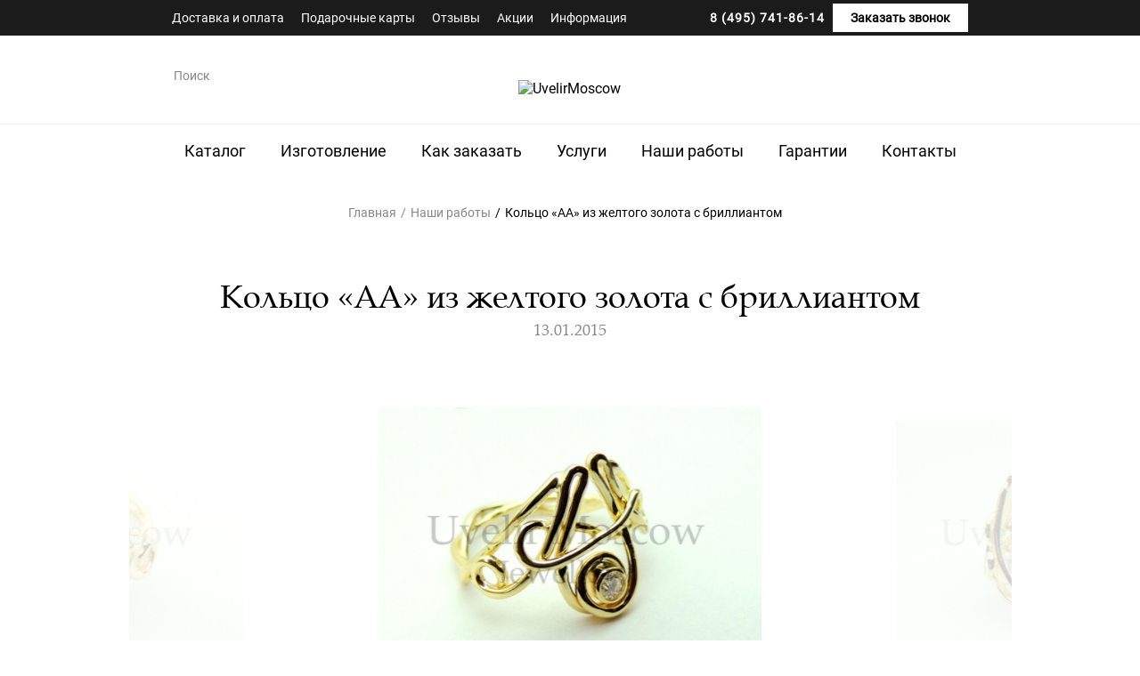

--- FILE ---
content_type: text/html; charset=utf-8
request_url: https://uvelirmoscow.ru/nasha-rabota/kolco-aa-iz-jeltogo-zolota-s-brilliantom-254
body_size: 25774
content:
<!DOCTYPE html> <html lang="ru-RU"> <head> <meta http-equiv="X-UA-Compatible" content="IE=edge"> <title>Кольцо «АА» из желтого золота с бриллиантом</title> <meta name="description" content="Кольцо «АА» из желтого золота с бриллиантом" /> <meta name="keywords" content="Кольцо «АА» из желтого золота с бриллиантом" /> <meta name="yandex-verification" content="698cb79bf208169a" /> <meta http-equiv="Content-Type" content="text/html; charset=utf-8" /> <link rel="icon" href="/favicon.ico" type="image/x-icon" /> <link rel="shortcut icon" href="/favicon.ico" type="image/x-icon" /> <link rel="apple-touch-icon" href="/apple-touch-icon.png" /> <link rel="apple-touch-icon" sizes="57x57" href="/apple-touch-icon-57x57.png" /> <link rel="apple-touch-icon" sizes="72x72" href="/apple-touch-icon-72x72.png" /> <link rel="apple-touch-icon" sizes="76x76" href="/apple-touch-icon-76x76.png" /> <link rel="apple-touch-icon" sizes="114x114" href="/apple-touch-icon-114x114.png" /> <link rel="apple-touch-icon" sizes="120x120" href="/apple-touch-icon-120x120.png" /> <link rel="apple-touch-icon" sizes="144x144" href="/apple-touch-icon-144x144.png" /> <link rel="apple-touch-icon" sizes="152x152" href="/apple-touch-icon-152x152.png" /> <link rel="apple-touch-icon" sizes="180x180" href="/apple-touch-icon-180x180.png" /> <meta name="author" content="Ювелиры Москвы" /> <meta name="viewport" content="width=device-width, initial-scale=1.0" /> <base href="https://uvelirmoscow.ru/" /> <script type='application/ld+json'>
    {
      "@context": "http://www.schema.org",
      "@type": "Organization",
      "name": "Дизайн-студия «Ювелиры Москвы»",
      "url": "/",
      "logo": "/catalog/view/theme/uvelirmoscow/image/logo.svg",
      "image": "/catalog/view/theme/uvelirmoscow/image/logo.svg",
      "description": "Дизайн студия «Ювелиры Москвы» изготовит украшения, изделия из драгоценных металлов на заказ. Кольца обручальные и на помолвку,  серьги и подвески, золото,  платина,  бриллианты  в центре Москвы",
      "address": {
        "@type": "PostalAddress",
        "streetAddress": "ул. Кузнецкий мост д. 7, стр. 3.",
        "addressLocality": "Москва",
        "addressCountry": "Россия"
      },
      "openingHours": "Mo, Tu, We, Th, Fr 10:00-20:00 Sa 10:00-18:00",
      "contactPoint": {
        "@type": "ContactPoint",
        "telephone": "+7 (495) 741-86-14"
      },
      "telephone": "+7 (495) 741-86-14"
    }
  </script> <meta property="og:type" content="product" /> <meta property="og:product:brand" content="Uvelir Moscow Jewellery" /> <meta property="og:product:condition" content="new" /> <meta property="og:title" content="Кольцо «АА» из желтого золота с бриллиантом" /> <meta property="og:description" content="Кольцо «АА» из желтого золота с бриллиантом" /> <meta property="og:url" content="https://uvelirmoscow.ru/nasha-rabota/kolco-aa-iz-jeltogo-zolota-s-brilliantom-254" /> <meta property="og:image" content="https://uvelirmoscow.ru/image/catalog/logo-new.png" /> <meta name="application-name" content="UvelirMoscow.Ru - Эксклюзивные ювелирные украшения в Вашем смартфоне!" /> <meta name="msapplication-TileColor" content="#ffffff" /> <meta name="apple-mobile-web-app-title" content="UM: украшения Вашей мечты!" /> <meta name="apple-mobile-web-app-capable" content="yes" /> <meta name="copyright" lang="ru" content="uvelirmoscow.ru" /> <meta name="format-detection" content="telephone=no" /> <style>
  @font-face{font-family:"AGPalatial Roman";src:url(/catalog/view/theme/uvelirmoscow/assets/fonts/AGPalatial-Roman.woff2) format("woff2");font-weight:400;font-display:swap;font-style:normal}@font-face{font-family:"Roboto Regular";src:url(/catalog/view/theme/uvelirmoscow/assets/fonts/Roboto-Regular.woff2) format("woff2");font-weight:400;font-display:swap;font-style:normal}
    .media-columns__col-text.text-grey .media-columns__col-text-desc,.media-columns__col-text.text-grey .media-columns__col-text-title{color:rgba(0,0,0,.8)}.media-columns__col-text.right-col{padding-right:60px}.media-columns__col-text-head{margin-top:40px;margin-bottom:40px}@media only screen and (max-width:991px){.media-columns__col-text.right-col{padding:0}.media-columns__col-text{-webkit-box-ordinal-group:2;-webkit-order:1;-ms-flex-order:1;order:1}.media-columns__col-text-head{font-size:26px;margin-top:24px;margin-bottom:24px}}.media-columns__col-text-title{margin-bottom:16px}.media-columns__col-text-desc{margin-bottom:40px;display:block}@media only screen and (max-width:991px){.media-columns__col-text-desc{margin-bottom:24px;line-height:140%}}@media only screen and (max-width:767px){.media-columns__col-text-title{font-size:22px}}.main__text{margin:80px 0;position:relative}@media only screen and (max-width:320px){.main__banner-text-subtitle{font-size:16px}.main__text{margin:40px 0}}@media only screen and (max-width:991px){.main__text{margin:40px 0}.main__catalog-text{margin:0 auto 40px;max-width:190px}}.tb-back{text-align:center}.tb-back__title{font-size:48px}.tb-back:after{content:var(--text-top);position:absolute;font-family:'AGPalatial Roman';text-transform:uppercase;font-style:normal;font-weight:400;font-size:96px;color:rgba(0,0,0,.03);line-height:58px;opacity:.8;top:-10%;left:-16px}@media only screen and (max-width:767px){.container{max-width:100%}.tb-back{margin:40px 0}.tb-back:after{font-size:36px;line-height:24px;top:-5px}}.tb-back:before{content:var(--text-bottom);position:absolute;font-family:'AGPalatial Roman';text-transform:uppercase;font-style:normal;font-weight:400;font-size:96px;color:rgba(0,0,0,.03);line-height:58px;opacity:.8;bottom:-20%;right:-16px}@media only screen and (max-width:567px){.media-columns__col-img-grey-top{-webkit-box-ordinal-group:1;-webkit-order:0;-ms-flex-order:0;order:0}}@media only screen and (max-width:767px){.tb-back:before{font-size:36px;line-height:24px;bottom:-10px}.media-columns{margin:0 24px}.media-columns__col-img-grey-top:before{display:none}}.media-columns__col-img-grey-top:before{content:'';background:#fafafa;position:absolute;width:200%;height:55%;left:-50%;z-index:-1;top:-10%}.media-columns__col{max-width:445px;margin:70px 40px;position:relative}.media-columns .row{-webkit-box-pack:center;-webkit-justify-content:center;-ms-flex-pack:center;justify-content:center}@media only screen and (max-width:1300px){.media-columns__col{margin:10px 20px 40px}}@media only screen and (max-width:991px){.tb-back__title{font-size:24px;line-height:130%}.tb-back__title.shadow-200:before{content:'';background:#f0f0f0;position:absolute;width:110%;height:206px;left:-5%;z-index:-1;top:-65%}.media-columns__col{margin:10px 20px 5px}}.main__banner{position:relative;color:#fff;padding-bottom:50px}.main__banner-bg{position:relative}.main__banner-bg:after{content:'';display:block;background:-o-radial-gradient(52.53% 51.6%,51.6% 51.6%,rgba(1,1,1,.79) 0,#010101 100%);background:radial-gradient(51.6% 51.6% at 52.53% 51.6%,rgba(1,1,1,.79) 0,#010101 100%);opacity:.85;height:100%;position:absolute;width:100%;top:0}@media only screen and (max-width:766px){.main__banner-bg:after{display:none}}@media only screen and (max-width:990px){.main__banner-bg{max-width:100vw;margin:0 auto;max-height:700px;overflow:hidden}}.main__banner-bg-img-mob{width:100%}.main__banner-text{position:absolute;top:200px;left:100px;max-width:650px}@media only screen and (max-width:1445px){.main__banner-text{left:50px}}@media only screen and (max-width:1300px){.main__banner-text{left:40px}}@media only screen and (max-width:991px){.main__banner-text{top:130px;max-width:400px}}@media only screen and (max-width:767px){.main__banner{padding:0}.main__banner-text{max-width:100%;left:0;top:auto;bottom:0;padding:40px 24px;text-align:center;right:0}}.main__banner-text-title{font-family:'AGPalatial Roman';font-size:72px;line-height:130%;letter-spacing:2px;text-transform:uppercase;color:#fff}@media only screen and (max-width:1300px){.main__banner-text-title{font-size:30px}}@media only screen and (max-width:320px){.main__banner-text-title{font-size:24px}}.main__banner-text-subtitle{display:block;margin-top:40px;font-size:26px;line-height:130%}@media only screen and (max-width:1300px){.main__banner-text-subtitle{font-size:21px}.main__banner-img{width:380px}}@media only screen and (max-width:991px){.main__banner-text-subtitle{margin-top:22px}}.main__banner-text-link{font-size:16px;line-height:150%;padding-right:45px;margin-top:45px;position:relative}.main__banner-text-link:after{content:'';background:url(/catalog/view/theme/uvelirmoscow/assets/img/svg/little-right-arrow.svg) center no-repeat;display:block;position:absolute;width:16px;height:16px;right:20px;top:50%;-webkit-transform:translateY(-50%);-ms-transform:translateY(-50%);transform:translateY(-50%)}.main__banner-img{position:absolute;top:50px;right:50px}@media only screen and (max-width:991px){.main__banner-text-link{margin-top:22px}.main__banner-img{width:280px;right:25px}.main__reviews-slider-control{display:none}}@media only screen and (max-width:320px){.main__banner-text-subtitle{font-size:16px}}@media only screen and (max-width:767px){.main__banner-img{top:24px;width:calc(100vw - 42px);max-width:328px;left:50%;-webkit-transform:translateX(-50%);-ms-transform:translateX(-50%);transform:translateX(-50%)}}.main__reviews-slider-control-btn-prev{width:32px;height:32px;background:url(/catalog/view/theme/uvelirmoscow/assets/img/svg/arrow-left.svg) 0 0/cover;position:absolute;top:50%;left:230px;z-index:10;-webkit-transform:translateY(-50%);-ms-transform:translateY(-50%);transform:translateY(-50%)}.main__reviews-slider-control-btn-next{width:32px;height:32px;background:url(/catalog/view/theme/uvelirmoscow/assets/img/svg/arrow-right.svg) 0 0/cover;position:absolute;top:50%;right:230px;z-index:10;-webkit-transform:translateY(-50%);-ms-transform:translateY(-50%);transform:translateY(-50%)}.main__catalog-text{display:block;text-align:center;font-family:'AGPalatial Roman';font-size:18px;line-height:30px;text-transform:uppercase;color:#555}@media only screen and (max-width:991px){.main__catalog-col{margin:12px 0;max-height:380px}.main__catalog-img{max-width:248px;margin:auto}.main__catalog-text{margin:0 auto 40px;max-width:190px}}@media only screen and (max-width:1300px){.main__catalog-col{max-height:365px}}.main__text-title{text-align:center;padding:32px;color:#000}@media only screen and (max-width:991px){.main__text-title{padding:16px 24px;font-size:22px}}.main__catalog{background:#f7f7f7;padding:80px 0}@media only screen and (max-width:991px){.main__catalog{padding-top:30px;padding-bottom:10px}}.main__catalog-section{padding:50px 0}@media only screen and (max-width:991px){.main__catalog-section{padding:10px 0}.main__catalog-title{text-align:left}}.main__catalog-title{padding:0}.main__catalog-subtitle{padding:0;max-width:430px;margin:0 auto}.main__text-subtitle{text-align:center;line-height:150%}@media only screen and (max-width:991px){.main__catalog-subtitle{margin:0}.main__text-subtitle{text-align:left}}.main__catalog-row{margin-top:50px;padding:0 12px}@media only screen and (max-width:991px){.main__catalog-row{padding:0;margin-top:24px}}.main__catalog-col{background:#fff;margin:12px;height:500px;display:-webkit-flex;display:-ms-flex;display:-webkit-box;display:-ms-flexbox;display:flex}.main__catalog-block{display:-webkit-box;display:-webkit-flex;display:-ms-flexbox;display:flex;-webkit-box-orient:vertical;-webkit-box-direction:normal;-webkit-flex-direction:column;-ms-flex-direction:column;flex-direction:column;text-align:center;-webkit-box-pack:center;-webkit-justify-content:center;-ms-flex-pack:center;justify-content:center;height:100%}@media only screen and (max-width:991px){.main__catalog-col{margin:12px 0;max-height:380px}.main__catalog-img{max-width:248px;margin:auto}}.main__catalog-text-block{width:300px;min-height:260px;margin:auto;border:1px solid #f0f0f0;display:-webkit-box;display:-webkit-flex;display:-ms-flexbox;display:flex;-webkit-box-orient:vertical;-webkit-box-direction:normal;-webkit-flex-direction:column;-ms-flex-direction:column;flex-direction:column;-webkit-box-pack:center;-webkit-justify-content:center;-ms-flex-pack:center;justify-content:center;padding:30px}.main__catalog-text-block-head{font-family:'AGPalatial Roman';font-size:18px;line-height:20px;color:#555;text-transform:uppercase;position:relative}.main__catalog-text-block-head.line{margin-bottom:24px}.main__catalog-text-block-head.line:after{content:'';width:75%;height:1px;background:#e2e2e2;position:absolute;bottom:-24px;right:50%;-webkit-transform:translateX(50%);-ms-transform:translateX(50%);transform:translateX(50%)}.main__catalog-text-block-link{font-family:'AGPalatial Roman';font-size:12px;line-height:14px;-webkit-box-align:center;-webkit-align-items:center;-ms-flex-align:center;align-items:center;text-align:center;text-transform:uppercase;color:#888;display:block;margin-top:24px}[class*=product-category],[class*=product-category] .header,[class*=product-category] .header__middle-search-input,[class*=product-categorysr],[class*=product-categorysr] .header,[class*=product-categorysr] .header__middle-search-input{background:#f7f7f7}.title-2{color:#000;font-family:'AGPalatial Roman';font-style:normal;font-weight:400;font-size:48px;line-height:58px}@media (max-width:1300px){.title-2{font-size:50px}}@media (max-width:991px){.title-2{font-size:40px}}@media (max-width:567px){.title-2{font-size:28px}}@media only screen and (max-width:1300px){.main__catalog-text-block{width:235px;min-height:215px}}@media only screen and (max-width:767px){.main__catalog-text-block{border:none;width:206px}}.product-card__wishlist{background:url(/catalog/view/theme/uvelirmoscow/assets/img/icons/heart.svg) center no-repeat;top:24px;right:24px;display:block;position:absolute;width:16px;height:14px}.category__products-list{margin:auto -12px}.category__product-block{padding:12px}@media only screen and (max-width:991px){.category__title{font-size:26px;margin-top:25px}.category__product-block{-webkit-box-flex:0;-webkit-flex:0 0 calc(100% / 12 * 6);-ms-flex:0 0 calc(100% / 12 * 6);flex:0 0 calc(100% / 12 * 6);width:50%}}@media only screen and (max-width:767px){.category__product-block{-webkit-box-flex:100%;-webkit-flex:100%;-ms-flex:100%;flex:100%;width:100%;text-align:center}}.category__child-cat-list,.category__filter{display:none}.category__catalog{width:100%;font-size:14px;line-height:130%;margin:55px 0;padding:0 32px;position:relative}@media only screen and (max-width:991px){.category__catalog{padding:0;margin:24px 0}.category__catalog-control-btn-prev{display:none}}.category__catalog-item{background:#fff;border:1px solid #fff;color:#555;-webkit-box-sizing:border-box;box-sizing:border-box;border-radius:30px;padding:8px 16px;width:auto}.category__catalog-control-btn-prev{width:12px;height:22px;background:url(/catalog/view/theme/uvelirmoscow/assets/img/svg/left-arrow.svg) 0 0/contain no-repeat;position:absolute;top:calc(50% - 11px);left:5px;z-index:10}.category__catalog-control-btn-next{width:12px;height:22px;background:url(/catalog/view/theme/uvelirmoscow/assets/img/svg/right-arrow.svg) 0 0/contain no-repeat;position:absolute;top:calc(50% - 11px);right:5px;z-index:10}.category-filter{font-size:16px;width:100%;margin-bottom:25px}.category-filter .tm-field__input{width:233px;display:inline-block;padding:12px;background:#f7f7f7;margin-bottom:6px}@media only screen and (max-width:1300px){.category-filter .tm-field__input{width:210px}}@media only screen and (max-width:991px){.category__catalog-control-btn-next{display:none}.category-filter{text-align:center}.category-filter .tm-field__input{width:240px}}@media only screen and (max-width:567px){.category-filter .tm-field__input{width:100%;font-size:14px}}.category-filter .tm-select__input{font-family:'Roboto Regular';width:233px;font-size:16px;padding:10px;margin-top:6px;margin-bottom:6px}.category-filter__right{margin-left:auto}.category-filter__btn-container{display:none;text-align:center;padding:15px 0}.product-category-59_416,.product-category-59_416 .header,.product-category-59_416 .header__middle-search-input{background:#f7f7f7}@media only screen and (max-width:1300px){.category-filter .tm-select__input{width:210px}.category-filter__right{margin-left:0}}@media only screen and (max-width:991px){.category-filter .tm-select__input{width:240px}.category-filter__right{margin:0 auto}}@media only screen and (max-width:567px){.category-filter .tm-select__input{width:100%;font-size:14px}.category-filter__right{width:100%}}[class*=product-category],[class*=product-category] .header,[class*=product-category] .header__middle-search-input{background:#f7f7f7}@media (max-width:575px){.col-sm-6{-webkit-box-flex:0;-webkit-flex:0 0 calc(100% / 12 * 6);-ms-flex:0 0 calc(100% / 12 * 6);flex:0 0 calc(100% / 12 * 6);width:calc(100% / 12 * 6)}.col-sm-3{-webkit-box-flex:0;-webkit-flex:0 0 calc(100% / 12 * 3);-ms-flex:0 0 calc(100% / 12 * 3);flex:0 0 calc(100% / 12 * 3);width:calc(100% / 12 * 3)}.col-xs-6{-webkit-box-flex:0;-webkit-flex:0 0 calc(100% / 12 * 6);-ms-flex:0 0 calc(100% / 12 * 6);flex:0 0 calc(100% / 12 * 6);width:calc(100% / 12 * 6)}}.tm-field__input{display:block;width:100%;padding:13px;font-size:16px;color:#000;margin-top:6px;border:1px solid #888;-webkit-box-sizing:border-box;box-sizing:border-box;border-radius:4px;outline:transparent}@media (max-width:567px){.tm-field__input{padding:10px 10px 10px 0;font-size:11px}}.tm-field__input::-webkit-input-placeholder{font-weight:400;color:#cacaca}.tm-field__input::-moz-placeholder{font-weight:400;color:#cacaca}.tm-field__input:-ms-input-placeholder{font-weight:400;color:#cacaca}.tm-field__input::-ms-input-placeholder{font-weight:400;color:#cacaca}.tm-select__input{width:100%;border:1px solid #888;-webkit-box-sizing:border-box;box-sizing:border-box;border-radius:4px;outline:transparent;padding:10px}@media only screen and (max-width:567px){.video__player{padding-top:60%}}.video__player{max-width:891px;margin:0 auto;position:relative;padding-top:40%}.video__player-back{position:absolute;left:0;top:0;right:0;bottom:0}.video__player-img{width:100%;-o-object-fit:cover;object-fit:cover;left:0;top:0;height:100%}.video__text{font-size:22px;line-height:130%;text-align:center;max-width:40%;margin:24px auto 75px}@media only screen and (max-width:567px){.video__player{padding-top:60%}.video__text{font-size:16px;line-height:150%;max-width:100%;margin-top:8px;margin-bottom:40px}}.profits__wrapper{-webkit-box-pack:justify;-webkit-justify-content:space-between;-ms-flex-pack:justify;justify-content:space-between;max-width:1117px;margin:0 auto;padding:70px 0}.bg-grey{background:#fafafa}@media only screen and (max-width:567px){.profits__wrapper{padding:10px 0}}@media only screen and (max-width:991px){.profits__wrapper{-webkit-justify-content:space-around;-ms-flex-pack:distribute;justify-content:space-around}}.banners{margin-bottom:160px}.banners__wrapper{-webkit-box-pack:justify;-webkit-justify-content:space-between;-ms-flex-pack:justify;justify-content:space-between}@media only screen and (max-width:1400px){.banners__wrapper{-webkit-justify-content:space-around;-ms-flex-pack:distribute;justify-content:space-around}}.banners__col{max-width:432px;position:relative;margin-top:25px}@media only screen and (max-width:1500px){.banners__col{max-width:395px}}.banners__col-img{position:relative;display:-webkit-flex;display:-ms-flex;display:-webkit-box;display:-ms-flexbox;display:flex;border-radius:5px}.banners__col-img:after{content:'';position:absolute;width:100%;height:100%;left:0;top:0;background:rgba(27,27,27,.64)}.banners__col-text{font-size:36px;line-height:140%;color:#fff;text-align:center;position:absolute;top:50%;-webkit-transform:translate(-50%,-50%);-ms-transform:translate(-50%,-50%);transform:translate(-50%,-50%);left:50%;width:80%}.banners__col-text-block{opacity:0;position:absolute;background:#fff;top:35%;width:80%;left:50%;-webkit-transform:translateX(-50%);-ms-transform:translateX(-50%);transform:translateX(-50%);height:80%;padding:40px 30px 50px;text-align:center;-webkit-box-shadow:0 15px 40px rgba(0,0,0,.1);box-shadow:0 15px 40px rgba(0,0,0,.1)}@media only screen and (max-width:1300px){.banners__col{max-width:295px}.banners__col-text-block{padding:20px 10px 30px}}@media only screen and (max-width:991px){.banners{margin-bottom:60px}.banners__col{max-width:235px}.banners__col-text{font-size:26px}.banners__col-text-block{padding:10px}}@media only screen and (max-width:767px){.banners__col{max-width:100%;overflow:hidden;margin:12px 0}.banners__col-text{line-height:130%}.banners__col-text-block{padding:40px 30px 50px}}.banners__col-text-block-title{font-size:26px;line-height:130%;margin-bottom:36px}@media only screen and (max-width:1300px){.banners__col-text-block-title{margin-bottom:16px}}@media only screen and (max-width:991px){.banners__col-text-block-title{margin-bottom:6px;font-size:20px}}@media only screen and (max-width:767px){.banners__col-text-block-title{font-size:26px;margin-bottom:36px}}.banners__col-text-block-desc{margin-bottom:24px}@media only screen and (max-width:991px){.banners__col-text-block-desc{margin-bottom:14px;font-size:12px}}.our-ideas__slider-control-btn-prev{width:16px;height:30px;background:url(/catalog/view/theme/uvelirmoscow/assets/img/svg/left-arrow.svg);position:absolute;top:40%;left:-32px;z-index:10}.our-ideas__slider-control-btn-next{width:16px;height:30px;background:url(/catalog/view/theme/uvelirmoscow/assets/img/svg/right-arrow.svg);position:absolute;top:40%;right:-32px;z-index:10}.our-ideas__big-slider-control-btn-prev{width:16px;height:30px;background:url(/catalog/view/theme/uvelirmoscow/assets/img/svg/left-arrow.svg);position:absolute;top:50%;left:-32px;z-index:10}.our-ideas__big-slider-control-btn-next{width:16px;height:30px;background:url(/catalog/view/theme/uvelirmoscow/assets/img/svg/right-arrow.svg);position:absolute;top:50%;right:-32px;z-index:10}.btn__more{font-size:16px;line-height:150%;padding-right:36px;padding-left:13px;position:relative}.btn__more:after{content:'';background:url(/catalog/view/theme/uvelirmoscow/assets/img/svg/little-right-arrow-black.svg) center no-repeat;display:block;position:absolute;width:16px;height:16px;right:10px;top:50%;-webkit-transform:translateY(-50%);-ms-transform:translateY(-50%);transform:translateY(-50%)}.btn__more:before{content:'';height:36px;width:28px;background:#f0f0f0;position:absolute;z-index:-1;left:0;top:50%;-webkit-transform:translateY(-50%);-ms-transform:translateY(-50%);transform:translateY(-50%)}@media only screen and (max-width:567px){.our-ideas__big-slider-control,.our-ideas__slider-control{display:none}}@media only screen and (max-width:767px){.banners__col-text-block-desc{margin-bottom:24px;font-size:16px}.media-columns-2__col{max-width:100%}.media-columns-2__col-top{margin-bottom:0!important}}.media-columns-2__text-block{position:relative;margin-bottom:75px;padding-left:30px;padding-right:40px}.media-columns-2__text-block:after{content:var(--text-top);position:absolute;font-family:'AGPalatial Roman';text-transform:uppercase;font-style:normal;font-weight:400;font-size:100px;color:rgba(0,0,0,.03);line-height:58px;top:-30px;left:-30px}.media-columns-2__text-block-text{font-family:'AGPalatial Roman';font-style:normal;font-weight:400;font-size:26px;line-height:130%}.media-columns-2__text-block-img{display:none}.media-columns-2__text-block-img img{width:100%}@media only screen and (max-width:767px){.media-columns-2__text-block{padding:0;margin-top:55px;margin-bottom:0}.media-columns-2__text-block:after{font-size:66px;top:-30px;left:0}.media-columns-2__text-block-text{font-size:18px;line-height:130%;padding-left:25px;margin-bottom:24px}.media-columns-2__text-block-img{display:block}}@media only screen and (max-width:991px){.media-columns-2__col-text{-webkit-box-ordinal-group:2;-webkit-order:1;-ms-flex-order:1;order:1;margin-top:0;margin-bottom:56px}body{padding-top:96px}}.media-columns-2__col-text-flex{display:-webkit-box;display:-webkit-flex;display:-ms-flexbox;display:flex;-webkit-box-orient:vertical;-webkit-box-direction:normal;-webkit-flex-direction:column;-ms-flex-direction:column;flex-direction:column;-webkit-box-pack:center;-webkit-justify-content:center;-ms-flex-pack:center;justify-content:center}@media only screen and (max-width:991px){.profits-2__col{margin-bottom:26px}}.profits-2__col-img{margin:auto 30px auto 0}@media only screen and (max-width:767px){.media-columns-2__col-img{-webkit-box-ordinal-group:1;-webkit-order:0;-ms-flex-order:0;order:0}}@media only screen and (max-width:991px){.profits-2__col-img{margin-right:16px}.profits-2__col-title{font-size:22px;line-height:130%;-webkit-flex-basis:80%;-ms-flex-preferred-size:80%;flex-basis:80%}}.worktime-banners__item-text{display:block;margin-top:36px;font-size:16px;line-height:150%;text-align:center}.worktime-banners__item{margin:30px 12px;padding-bottom:30px;border:1px solid #f0f0f0;-webkit-box-sizing:border-box;box-sizing:border-box}@media only screen and (max-width:991px){.worktime-banners__item{margin:15px 6px}}.worktime-banners__item-img{max-height:202px}.worktime-banners__item-img img{margin:auto;display:block}@media only screen and (max-width:567px){.worktime-banners__item-img{height:202px}.worktime-banners__item-img img{height:100%}}.media-columns-2__col-text-desc span{display:block;margin-bottom:24px}.media-columns-2__col-text-desc .btn{margin-top:50px}@media only screen and (max-width:767px){.worktime-banners__item{margin:18px 0;padding-top:30px}.media-columns-2__col-text-desc{margin-bottom:36px;font-size:16px;line-height:150%}.media-columns-2__col-text-desc .btn{margin-top:40px;width:100%;text-align:center}}.media-columns-2__col-text-quote{padding-left:16px;position:relative;font-family:'AGPalatial Roman';font-size:18px;line-height:130%}.media-columns-2__col-text-quote:after{content:'';height:80%;width:1px;background:#000;position:absolute;left:0;top:50%;-webkit-transform:translateY(-50%);-ms-transform:translateY(-50%);transform:translateY(-50%)}.media-columns-2__col-list-item-title{font-family:'AGPalatial Roman';font-weight:400;font-size:26px;line-height:130%;margin-top:13px;margin-bottom:11px}.media-columns-2__col-list-item-title-icon{display:-webkit-flex;display:-ms-flex;display:-webkit-box;display:-ms-flexbox;display:flex;padding-right:30px}.media-columns-2__col-list-item-title-icon h3{font-family:'AGPalatial Roman';font-weight:400;font-size:26px;line-height:130%}.media-columns-2__col-list-item-title-icon img{width:36px;height:36px;margin:auto 16px auto 0}.worktime-banners{max-width:1164px;margin:70px auto}@media only screen and (max-width:767px){.worktime-banners{margin:70px 24px}.worktime-banners .col-3{-webkit-box-flex:0;-webkit-flex:0 0 100%;-ms-flex:0 0 100%;flex:0 0 100%;width:100%}}.worktime-banners__title{font-family:'AGPalatial Roman';font-weight:400;font-size:36px;line-height:140%;text-align:center;margin-bottom:45px}.col-3,.col-4,.col-6,.col-8,[class*=" col-sm-"]{-webkit-box-flex:0;-webkit-flex:0 0 100%;-ms-flex:0 0 100%;flex:0 0 100%}@media (min-width:576px){.col-8{-webkit-box-flex:0;-webkit-flex:0 0 calc(100% / 12 * 8);-ms-flex:0 0 calc(100% / 12 * 8);flex:0 0 calc(100% / 12 * 8);width:calc(100% / 12 * 8)}.col-6{-webkit-box-flex:0;-webkit-flex:0 0 calc(100% / 12 * 6);-ms-flex:0 0 calc(100% / 12 * 6);flex:0 0 calc(100% / 12 * 6);width:calc(100% / 12 * 6)}.col-4{-webkit-box-flex:0;-webkit-flex:0 0 calc(100% / 12 * 4);-ms-flex:0 0 calc(100% / 12 * 4);flex:0 0 calc(100% / 12 * 4);width:calc(100% / 12 * 4)}.col-3{-webkit-box-flex:0;-webkit-flex:0 0 calc(100% / 12 * 3);-ms-flex:0 0 calc(100% / 12 * 3);flex:0 0 calc(100% / 12 * 3);width:calc(100% / 12 * 3)}}@media only screen and (max-width:767px){.worktime-banners__title{font-size:22px;line-height:130%;text-align:left;margin-bottom:22px}}.media-columns-2__col-text-list{list-style:disc;padding-left:24px;font-size:16px;line-height:150%;padding-bottom:16px}.callback-form__form .form__subtitle{font-weight:400;font-size:16px;line-height:150%;text-align:center}.col-12,.col-2,.col-3,.col-4,.col-8,[class*=" col-sm-"]{-webkit-box-flex:0;-webkit-flex:0 0 100%;-ms-flex:0 0 100%;flex:0 0 100%;width:100%}@media (min-width:576px){.col-8{-webkit-box-flex:0;-webkit-flex:0 0 calc(100% / 12 * 8);-ms-flex:0 0 calc(100% / 12 * 8);flex:0 0 calc(100% / 12 * 8);width:calc(100% / 12 * 8)}.col-4{-webkit-box-flex:0;-webkit-flex:0 0 calc(100% / 12 * 4);-ms-flex:0 0 calc(100% / 12 * 4);flex:0 0 calc(100% / 12 * 4);width:calc(100% / 12 * 4)}.col-3{-webkit-box-flex:0;-webkit-flex:0 0 calc(100% / 12 * 3);-ms-flex:0 0 calc(100% / 12 * 3);flex:0 0 calc(100% / 12 * 3);width:calc(100% / 12 * 3)}.col-2{-webkit-box-flex:0;-webkit-flex:0 0 calc(100% / 12 * 2);-ms-flex:0 0 calc(100% / 12 * 2);flex:0 0 calc(100% / 12 * 2);width:calc(100% / 12 * 2)}}.icon__inst{display:inline-block;width:24px;height:24px;background:url(/catalog/view/theme/uvelirmoscow/assets/img/svg/insta.svg)}.icon__fb{display:inline-block;width:24px;height:24px;background:url(/catalog/view/theme/uvelirmoscow/assets/img/svg/fb.svg)}.icon__vk{display:inline-block;width:24px;height:24px;background:url(/catalog/view/theme/uvelirmoscow/assets/img/svg/vk.svg)}.icon__yt{display:inline-block;width:24px;height:24px;background:url(/catalog/view/theme/uvelirmoscow/assets/img/svg/yt.svg)}.tm-field{position:relative;display:block}.form__col{margin:0 20px}.form__subtitle{font-weight:700;font-size:18px;line-height:150%;color:#000}.form__label{margin-bottom:13px;font-family:"Roboto Regular";font-weight:400;font-size:14px;line-height:16px;color:#888}.form__label::after{content:"";position:absolute;right:0;top:20px;z-index:10;-webkit-transform:scale(0);-ms-transform:scale(0);transform:scale(0);display:inline-block;width:21px;height:21px;background-image:url(/catalog/view/theme/uvelirmoscow/assets/img/svg/sprite1.svg#form-req);background-repeat:no-repeat;background-size:contain}@media (max-width:567px){.form__label{margin-bottom:20px}.form__label::after{top:4px;width:17px;height:17px}}@media only screen and (max-width:991px){.footer__content{max-width:568px}.footer__column.col-2{-webkit-box-flex:0;-webkit-flex:0 0 50%;-ms-flex:0 0 50%;flex:0 0 50%;width:50%;margin-top:36px}}.footer__logo-subtitle{display:block;margin-top:24px;color:#d9dbe1}.footer__title{font-weight:500;font-size:20px;line-height:30px}.footer__list{margin-top:24px}.footer__list-item{margin-bottom:12px}.footer__phone{font-weight:500;font-size:24px;line-height:30px}.footer__address,.footer__mail,.footer__socials{margin-top:24px}.footer__socials-item{display:inline-block;margin-right:16px}@media only screen and (max-width:567px){.footer__content{padding:48px 24px 13px}.footer__column.col-2{-webkit-box-flex:0;-webkit-flex:0 0 100%;-ms-flex:0 0 100%;flex:0 0 100%;width:100%}}@media only screen and (max-width:567px){.callback-form.bg-map{padding-bottom:56px}}.callback-form{position:relative}@media only screen and (max-width:1300px){.callback-form{padding-bottom:210px}}@media only screen and (max-width:320px){.callback-form{padding-bottom:300px}.callback-form.bg-map{padding-bottom:500px}}.callback-form__img-bg{display:-webkit-flex;display:-ms-flex;display:-webkit-box;display:-ms-flexbox;display:flex}.callback-form__form{position:absolute;width:35%;height:85%;top:7.5%;left:10%;background:#fff;-webkit-box-shadow:0 15px 40px rgba(0,0,0,.1);box-shadow:0 15px 40px rgba(0,0,0,.1)}@media only screen and (max-width:1300px){.callback-form__form{width:50%}}.callback-form__form .form{padding:90px 70px}.callback-form__form .form__title{font-size:36px;line-height:140%;margin-bottom:16px}@media only screen and (max-width:991px){.footer__column.col-3{-webkit-box-flex:0;-webkit-flex:0 0 100%;-ms-flex:0 0 100%;flex:0 0 100%;width:100%;text-align:center}.footer__contacts.footer__column{margin-top:36px;text-align:left!important}.callback-form__form{width:90%;left:0;right:0;margin:0 auto;top:80px;height:auto}}@media only screen and (max-width:567px){.callback-form.bg-map .callback-form__form{top:0}.callback-form__form{position:relative;width:90%;left:0;right:0;margin:-300px auto 0;top:0;height:auto}}.form{display:-webkit-box;display:-webkit-flex;display:-ms-flexbox;display:flex;-webkit-box-orient:vertical;-webkit-box-direction:normal;-webkit-flex-direction:column;-ms-flex-direction:column;flex-direction:column;max-width:1110px;width:100%;padding:80px 60px;background-color:#fff}.form__title{font-family:AGPalatial Roman;font-weight:400;font-size:26px;line-height:130%;text-align:center;color:#000;margin-bottom:36px}@media (max-width:1300px){.form{padding:30px 35px}.form__title{font-size:34px}}@media (max-width:567px){.form{padding:30px 20px}.form__title{font-size:20px}}.text-description{line-height:150%}.making__wrapper{margin-top:55px;margin-bottom:100px}.making__wrapper .row{margin:0 -20px}@media only screen and (max-width:991px){.making__wrapper{margin-top:24px;margin-bottom:50px}.making__wrapper .row{margin:0}.making__wrapper .col-4{width:100%;-webkit-box-flex:100%;-webkit-flex:100%;-ms-flex:100%;flex:100%}}.making__wrapper .title-4{margin-top:36px}.making__wrapper p{padding:18px 0 0}.making__article{padding:20px}@media only screen and (max-width:991px){.making__wrapper .title-4{margin-top:16px}.making__article .img-wrapper{text-align:center}.making__article{margin-bottom:24px;padding:0}}.jewerly-slider__desc-slider-control{position:absolute;width:167px;height:18px;bottom:50px;z-index:1;display:-webkit-box;display:-webkit-flex;display:-ms-flexbox;display:flex;-webkit-box-pack:center;-webkit-justify-content:center;-ms-flex-pack:center;justify-content:center;direction:ltr;direction:ltr;left:0}@media only screen and (max-width:1300px){.jewerly-slider__desc-slider-control{bottom:0}}.jewerly-slider__desc-slider-pagination{display:-webkit-box;display:-webkit-flex;display:-ms-flexbox;display:flex;width:auto}.jewerly-slider__desc-slider-control-btns{margin:auto 0;-webkit-box-pack:justify;-webkit-justify-content:space-between;-ms-flex-pack:justify;justify-content:space-between;display:-webkit-box;display:-webkit-flex;display:-ms-flexbox;display:flex}@media only screen and (max-width:767px){.callback-form__form .form{padding:32px 16px}.jewerly-slider__desc-slider-control{bottom:-50px;left:auto}.jewerly-slider__desc-slider-control-btns{position:absolute;width:100%;top:50%;-webkit-transform:translateY(-50%);-ms-transform:translateY(-50%);transform:translateY(-50%);padding:0 10px}}.jewerly-slider__desc-slider-control-btn-prev{width:41px;height:18px;background:url(/catalog/view/theme/uvelirmoscow/assets/img/svg/arrow-left-long-black.svg) center no-repeat;display:inline-block;margin:auto 12px}.jewerly-slider__desc-slider-control-btn-next{width:41px;height:18px;background:url(/catalog/view/theme/uvelirmoscow/assets/img/svg/arrow-right-long-black.svg) center no-repeat;display:inline-block;margin:auto 12px}@media only screen and (max-width:767px){.jewerly-slider__desc-slider{direction:ltr;margin-left:90px;margin-top:24px;width:100%;-webkit-box-flex:0;-webkit-flex:0 0 100%;-ms-flex:0 0 100%;flex:0 0 100%}}.jewerly-slider{margin:100px 0}@media only screen and (max-width:991px){.jewerly-slider{margin:5px 0}}.jewerly-slider__row{-webkit-box-orient:horizontal;-webkit-box-direction:normal;-webkit-flex-direction:row;-ms-flex-direction:row;flex-direction:row}.jewerly-slider__img-slider{direction:rtl}@media only screen and (max-width:767px){.jewerly-slider{margin:5px 0 100px}.jewerly-slider__row{-webkit-box-orient:vertical;-webkit-box-direction:normal;-webkit-flex-direction:column;-ms-flex-direction:column;flex-direction:column}.jewerly-slider__img-slider{width:100%;-webkit-box-flex:0;-webkit-flex:0 0 100%;-ms-flex:0 0 100%;flex:0 0 100%;direction:ltr}}@media only screen and (min-width:767px){.jewerly-slider__img-slider-item.swiper-slide .jewerly-slider__img-slider-item-img{-webkit-transform:scale(.8);-ms-transform:scale(.8);transform:scale(.8)}}.jewerly-slider__img-slider-item-img{border:1px solid #fafafa;-webkit-box-sizing:border-box;box-sizing:border-box}.jewerly-slider__desc-slider{margin-left:70px;margin-top:50px;position:relative;direction:rtl}.jewerly-slider__desc-slider-item{text-align:left;direction:ltr}.jewerly-slider__desc-slider-item-title{font-family:'AGPalatial Roman';font-weight:400;font-size:26px;line-height:130%}.jewerly-slider__desc-slider-item-att{font-family:'AGPalatial Roman';font-weight:400;font-size:18px;line-height:130%;padding:0}@media only screen and (max-width:767px){.jewerly-slider__desc-slider{direction:ltr;margin-left:90px;margin-top:24px;width:100%;-webkit-box-flex:0;-webkit-flex:0 0 100%;-ms-flex:0 0 100%;flex:0 0 100%}.jewerly-slider__desc-slider-item-desc{display:none}.product__related-slider-item.product-card{width:216px;text-align:left;min-height:auto;border:0}.product__related-slider-item.product-card .product-card__img{display:-webkit-box;display:-webkit-flex;display:-ms-flexbox;display:flex;-webkit-box-pack:center;-webkit-justify-content:center;-ms-flex-pack:center;justify-content:center;height:215px;border:1px solid #f0f0f0}.product__related-slider-item.product-card .product-card__img img{max-height:100%}.product__related-slider-item.product-card .product-card__title{font-size:14px}.product__related-slider-item.product-card .product-card__price{font-size:16px}.product__related-slider-item.product-card .product-card__price-work{display:none}.product__related-slider-item.product-card .product-card__link{margin:8px 0;padding:0}}.col-3,.col-4,.col-6,.col-7,.col-8,[class*=" col-sm-"]{-webkit-box-flex:0;-webkit-flex:0 0 100%;-ms-flex:0 0 100%;flex:0 0 100%;width:100%}@media (min-width:576px){.col-8{-webkit-box-flex:0;-webkit-flex:0 0 calc(100% / 12 * 8);-ms-flex:0 0 calc(100% / 12 * 8);flex:0 0 calc(100% / 12 * 8);width:calc(100% / 12 * 8)}.col-7{-webkit-box-flex:0;-webkit-flex:0 0 calc(100% / 12 * 7);-ms-flex:0 0 calc(100% / 12 * 7);flex:0 0 calc(100% / 12 * 7);width:calc(100% / 12 * 7)}.col-6{-webkit-box-flex:0;-webkit-flex:0 0 calc(100% / 12 * 6);-ms-flex:0 0 calc(100% / 12 * 6);flex:0 0 calc(100% / 12 * 6);width:calc(100% / 12 * 6)}.col-4{-webkit-box-flex:0;-webkit-flex:0 0 calc(100% / 12 * 4);-ms-flex:0 0 calc(100% / 12 * 4);flex:0 0 calc(100% / 12 * 4);width:calc(100% / 12 * 4)}.col-3{-webkit-box-flex:0;-webkit-flex:0 0 calc(100% / 12 * 3);-ms-flex:0 0 calc(100% / 12 * 3);flex:0 0 calc(100% / 12 * 3);width:calc(100% / 12 * 3)}}@media only screen and (max-width:567px){.present-slider-container .product-card{min-height:460px}.banner-left__img-bg img{width:100%}}.jewerly-slider__desc-slider-item-desc{font-size:16px;line-height:150%;padding:0}.product__related-slider-control-btn-prev{width:16px;height:30px;background:url(/catalog/view/theme/uvelirmoscow/assets/img/svg/left-arrow.svg);position:absolute;top:50%;left:-32px;z-index:10}.product__related-slider-control-btn-next{width:16px;height:30px;background:url(/catalog/view/theme/uvelirmoscow/assets/img/svg/right-arrow.svg);position:absolute;top:50%;right:-32px;z-index:10}@media only screen and (max-width:767px){.media-columns-2{margin:0 24px}.media-columns-2 .col-6{width:100%;-webkit-box-flex:0;-webkit-flex:0 0 100%;-ms-flex:0 0 100%;flex:0 0 100%}.media-columns-2__col{max-width:100%}.jewerly-slider__desc-slider-item-desc{display:none}.product__related-slider-item.product-card{width:216px;text-align:left;min-height:auto;border:0}.product__related-slider-item.product-card .product-card__img{display:-webkit-box;display:-webkit-flex;display:-ms-flexbox;display:flex;-webkit-box-pack:center;-webkit-justify-content:center;-ms-flex-pack:center;justify-content:center;height:215px;border:1px solid #f0f0f0}.product__related-slider-item.product-card .product-card__img img{max-height:100%}.product__related-slider-item.product-card .product-card__title{font-size:14px}.product__related-slider-item.product-card .product-card__price{font-size:16px}.product__related-slider-item.product-card .product-card__price-work{display:none}.product__related-slider-item.product-card .product-card__link{margin:8px 0;padding:0}.product__related-slider-control-btn-next,.product__related-slider-control-btn-prev,.product__related-slider-pagination{display:none}.present-slider-container .product-card{text-align:center;border:1px solid #f0f0f0}.present-slider-container .product-card .product-card__img{height:auto;border:0}.present-slider-container .product-card .product-card__title{font-size:16px}.present-slider-container .product-card .product-card__price{font-size:18px}.present-slider-container .product-card .product-card__price-work{display:block}}.product-card{max-width:436px;width:100%;min-height:600px;background:#fff;border:1px solid #f0f0f0;-webkit-box-sizing:border-box;box-sizing:border-box;position:relative;text-align:center;display:inline-block}@media only screen and (max-width:1300px){.product-card{min-height:500px}}@media only screen and (max-width:991px){.product__related-slider-control-btn-prev{left:-24px}.product__related-slider-control-btn-next{right:-24px}.product-card{min-height:531px}}.product-card__link{margin-top:22px;margin-bottom:22px;padding:0 45px}.product-card__link span{display:block;margin-bottom:15px}.product-card__img{position:relative}.product-card__img img{width:100%}.product-card__title{font-family:"Roboto Regular";font-weight:400;font-size:16px;line-height:120%}.product-card__price{font-family:"Roboto Regular";font-style:normal;font-weight:400;font-size:18px;line-height:120%;color:#555}.product-card__price-work{font-family:"Roboto Regular";font-style:normal;font-weight:400;font-size:12px;line-height:120%;color:#555}.product-card__btn{opacity:0;position:absolute;bottom:60px;left:50%;-webkit-transform:translate(-50%,0);-ms-transform:translate(-50%,0);transform:translate(-50%,0);padding:18px 50px}.present-slider-container .product__related-slider-control-btn-prev{left:15px}.present-slider-container .product__related-slider-control-btn-next{right:15px}.present-slider{display:none;overflow:hidden;opacity:0}.present-slider .product-card{max-width:none}.btn_white{background-color:#fff;font-family:"Roboto Regular";font-weight:700;font-size:16px;line-height:130%;color:#000;border:1px solid #000}@media only screen and (max-width:567px){.product-card__img img{width:328px}.present-slider-container .product-card{min-height:460px}.present-slider-container .product__related-slider-control-btn-next,.present-slider-container .product__related-slider-control-btn-prev{display:none}}@media only screen and (max-width:767px){.media-columns-2 .col-4,.media-columns-2 .col-6{-webkit-box-flex:0;-webkit-flex:0 0 100%;-ms-flex:0 0 100%;flex:0 0 100%}.media-columns-2__col-text.vert-txt{padding:0}.media-columns-2__col-text.vert-txt .media-columns-2__col-text-desc{margin-bottom:0}.media-columns-2{margin:0 24px}.media-columns-2 .col-4,.media-columns-2 .col-6,.media-columns-2 .col-8{width:100%;-webkit-box-flex:0;-webkit-flex:0 0 100%;-ms-flex:0 0 100%;flex:0 0 100%}.media-columns-2__nowrap{margin:0}}.media-columns-2__col-img-grey-top:before{content:'';background:#fafafa;position:absolute;width:176%;height:55%;min-height:300px;left:-50%;z-index:-1;top:-10%}.media-columns-2__col-text{padding:110px 35px}.media-columns-2__col-text.vert-txt{padding:0 35px}@media only screen and (max-width:991px){.media-columns-2__col{margin:0 0 40px}.media-columns-2__col-img-grey-top:before{display:none}.media-columns-2__col-img-grey-top{-webkit-box-ordinal-group:1;-webkit-order:0;-ms-flex-order:0;order:0}.media-columns-2__col-text{-webkit-box-ordinal-group:2;-webkit-order:1;-ms-flex-order:1;order:1;margin-top:0;margin-bottom:56px}body{padding-top:96px}}.media-columns-2__col-text-title-3{margin-bottom:32px}.media-columns-2__col-big-img{max-width:660px}.media-columns-2__col-list-item-checked:last-child{margin-bottom:0}@media only screen and (max-width:1300px){.media-columns-2__col-big-img{max-width:400px}}@media only screen and (max-width:767px){.media-columns-2__col-text.vert-txt{padding:0}.media-columns-2__col-big-img{max-width:100%;margin-top:50px;margin-bottom:24px}.media-columns-2{margin:0 24px}.media-columns-2 .col-4{width:100%;-webkit-box-flex:0;-webkit-flex:0 0 100%;-ms-flex:0 0 100%;flex:0 0 100%}.media-columns-2__nowrap{margin:0}}.media-columns-2__col{max-width:546px;margin:50px 35px;position:relative}@media only screen and (max-width:1300px){.media-columns-2__col{max-width:400px}}@media only screen and (max-width:991px){.media-columns-2__col{margin:0 0 40px}}.media-columns-2__col-top{margin-top:0;margin-bottom:75px}@media only screen and (max-width:767px){.media-columns-2__col{max-width:100%}.media-columns-2__col-top{margin-bottom:0!important}.media-columns-2__col-wrap{width:100%;-webkit-box-flex:0;-webkit-flex:0 0 100%;-ms-flex:0 0 100%;flex:0 0 100%;padding:0 24px}}.media-columns-2__col-text-title{margin-bottom:16px}@media only screen and (max-width:767px){.media-columns-2__col-text-title{font-size:22px;margin-bottom:8px}}.media-columns-2__col-text-desc{margin-bottom:40px;display:block;line-height:150%}@media only screen and (max-width:767px){.media-columns-2__col-text-desc{margin-bottom:36px;font-size:16px;line-height:150%}}.media-columns-2__col-list{margin-top:32px;font-size:16px;line-height:150%}.media-columns-2__col-list-item{display:-webkit-flex;display:-ms-flex;display:-webkit-box;display:-ms-flexbox;display:flex;margin-bottom:23px}.media-columns-2__col-list-item-checked{padding-left:36px;position:relative}.media-columns-2__col-list-item-checked:after{content:'';width:24px;height:24px;left:0;background:url(/catalog/view/theme/uvelirmoscow/assets/img/svg/checked.svg) center no-repeat;top:50%;-webkit-transform:translateY(-50%);-ms-transform:translateY(-50%);transform:translateY(-50%);display:block;position:absolute}.media-columns-2__col-big-img img{width:100%}.media-columns-2 .row{-webkit-box-pack:center;-webkit-justify-content:center;-ms-flex-pack:center;justify-content:center}.check-page__price .title-4{text-align:center;margin-top:50px;margin-bottom:30px}@media only screen and (max-width:991px){.check-page__sertificate-right{margin-bottom:56px}.check-page__price .title-4{font-size:22px;line-height:130%}}.check-page__price-table{margin-bottom:50px;background:url(/catalog/view/theme/uvelirmoscow/assets/img/check/alrosa.png) bottom left no-repeat}@media only screen and (max-width:767px){.check-page__left{padding-right:0}.check-page__btn{padding:18px 20px;width:auto}.check-page__price .title-4{margin-top:19px;margin-bottom:10px;text-align:left;font-size:18px}.check-page__price-table{background:0 0}}.check-page__btn{text-align:center;width:432px;margin-top:40px}@media only screen and (max-width:991px){.check-page .category__title{text-align:left;font-size:26px;line-height:130%;margin:25px 0 5px}.check-page .title-4{font-size:22px}.check-page__btn{display:block;margin:20px auto}.check-page__sertificate{margin-top:20px}.check-page__sertificate-img{text-align:center;margin-bottom:20px}}.check-page__sertificate-right{margin-bottom:25px}@media only screen and (max-width:1300px){.media-columns-2 .row{-webkit-justify-content:space-around;-ms-flex-pack:distribute;justify-content:space-around}}.check-page__sertificate{-webkit-box-align:end;-webkit-align-items:flex-end;-ms-flex-align:end;align-items:flex-end}@media only screen and (max-width:767px){.check-page__left{padding-right:0}.check-page__btn{padding:18px 20px;width:auto}}@media only screen and (max-width:991px){.check-page__sertificate-right{margin-bottom:56px}.check-page__content{margin:0}.check-page__content .row{display:block}.check-page__content .col-6{width:100%}.check-page__video{text-align:center;margin-top:20px}.check-page__sertificate{margin-top:20px}.check-page__sertificate-img{text-align:center;margin-bottom:20px}.check-page .title-4{font-size:22px}}.check-page__content{max-width:1100px;margin:75px auto 100px}.check-page__left{padding-right:41px}.check-page__description{line-height:150%}.check-page__description p{padding:18px 0 10px}.title-4{font-family:'AGPalatial Roman';font-weight:400;font-size:26px;line-height:130%}@media only screen and (max-width:991px){.check-page__content{margin:0}.check-page__content .row{display:block}.check-page__content .col-6{width:100%}}.price table{border-collapse:collapse;border-spacing:0;background-color:transparent}.price h2{color:#000;font-family:'AGPalatial Roman';font-style:normal;font-weight:400;font-size:32px;line-height:58px;text-align:center}.price h4{text-align:center}.price__fullcicle{margin:30px auto;max-width:1024px;width:100%}.price__fullcicle td{border:2px solid #d0d0d0;padding:3px;text-align:left}.price__fullcicle td p,.price__fullcicle td p:last-child{padding:15px 0}.price__fullcicle td:last-child{border-right:none;text-align:right}.price__fullcicle td:first-child{border-left:none}.price .btn-group{-webkit-flex-basis:100%;-ms-flex-preferred-size:100%;flex-basis:100%;display:-webkit-box;display:-webkit-flex;display:-ms-flexbox;display:flex;-webkit-box-pack:center;-webkit-justify-content:center;-ms-flex-pack:center;justify-content:center;margin-bottom:30px}@media only screen and (max-width:767px){.check-page__left{padding-right:0}}.our-projects__title{font-family:'AGPalatial Roman';font-size:36px;line-height:140%;margin-top:50px;text-align:center;font-weight:400}@media only screen and (max-width:567px){.price .btn-group{-webkit-box-orient:vertical;-webkit-box-direction:normal;-webkit-flex-direction:column;-ms-flex-direction:column;flex-direction:column}.price .btn-group .btn{width:100%;display:block}.our-projects__cats-item-img{max-width:107px}.our-projects__title{text-align:left;font-size:26px;line-height:130%;margin:24px}}.our-projects__top{padding:50px 0;margin:50px 0;border-bottom:1px solid #f0f0f0;border-top:1px solid #f0f0f0}@media only screen and (max-width:567px){.our-projects__top{border-top:none;margin-top:0;margin-bottom:24px;padding:0 0 14px}}.our-projects__cats{max-width:1284px;margin:0 auto;text-align:center;position:relative}.our-projects__cats-item-img{max-width:150px;margin:0 auto}.our-projects__cats-item-desc{font-family:'AGPalatial Roman';font-weight:400;font-size:18px;line-height:130%;text-align:center}@media only screen and (max-width:991px){.our-projects__cats-item-desc{font-size:14px;line-height:130%}}.our-projects__cats-control-btn-prev{width:16px;height:30px;background:url(/catalog/view/theme/uvelirmoscow/assets/img/svg/left-arrow.svg);position:absolute;top:50%;left:-32px;z-index:10}.our-projects__cats-control-btn-next{width:16px;height:30px;background:url(/catalog/view/theme/uvelirmoscow/assets/img/svg/right-arrow.svg);position:absolute;top:50%;right:-32px;z-index:10}.our-projects__products-list{margin:0 36px}@media only screen and (max-width:567px){.our-projects__cats-item-img{max-width:107px}.our-projects__products-list{margin:-1px}}.our-projects__product-block{margin:12px;position:relative}.our-projects__product-image a{display:-webkit-flex;display:-ms-flex;display:-webkit-box;display:-ms-flexbox;display:flex;opacity:1}.our-projects__product-desc{opacity:0;position:absolute;top:0;left:0;width:100%;height:100%;background:rgba(255,255,255,.9);-webkit-box-orient:vertical;-webkit-box-direction:normal;-webkit-flex-direction:column;-ms-flex-direction:column;flex-direction:column;-webkit-box-pack:center;-webkit-justify-content:center;-ms-flex-pack:center;justify-content:center;padding:0 75px;text-align:center}@media only screen and (max-width:567px){.our-projects__product-block{margin:1px}.our-projects__product-desc{display:none}}.our-projects__product-desc-text{margin:auto 0}.our-projects__product-name{font-family:'AGPalatial Roman';font-weight:400;font-size:18px;line-height:130%;display:block}.our-projects__product-btn{margin-top:16px;display:inline-block}.btn__small{font-size:16px;line-height:150%;padding-right:36px;position:relative}.btn__small:after{content:'';background:url(/catalog/view/theme/uvelirmoscow/assets/img/svg/little-right-arrow-black.svg) center no-repeat;display:block;position:absolute;width:16px;height:16px;right:10px;top:50%;-webkit-transform:translateY(-50%);-ms-transform:translateY(-50%);transform:translateY(-50%)}.banner-center{margin:80px 0 0;position:relative}.banner-center__bg-img{display:-webkit-flex;display:-ms-flex;display:-webkit-box;display:-ms-flexbox;display:flex}@media only screen and (max-width:991px){.banner-center{margin-top:0}.banner-center__bg-img{margin-bottom:250px}}@media only screen and (max-width:375px){.banner-center__bg-img{margin-bottom:80%}}@media only screen and (max-width:320px){.banner-center__bg-img{margin-bottom:100%}}.our-project__btn{margin:0 auto 50px}.our-project__desc{font-size:16px;line-height:150%;text-align:left}@media (max-width:575px){.col-sm-6{-webkit-box-flex:0;-webkit-flex:0 0 calc(100% / 12 * 6);-ms-flex:0 0 calc(100% / 12 * 6);flex:0 0 calc(100% / 12 * 6);width:calc(100% / 12 * 6)}.col-sm-4{-webkit-box-flex:0;-webkit-flex:0 0 calc(100% / 12 * 4);-ms-flex:0 0 calc(100% / 12 * 4);flex:0 0 calc(100% / 12 * 4);width:calc(100% / 12 * 4)}.col-sm-3{-webkit-box-flex:0;-webkit-flex:0 0 calc(100% / 12 * 3);-ms-flex:0 0 calc(100% / 12 * 3);flex:0 0 calc(100% / 12 * 3);width:calc(100% / 12 * 3)}}.our-project__title{text-align:center;margin-top:50px}.our-project__date{margin-top:16px;font-family:'AGPalatial Roman';font-weight:400;font-size:18px;line-height:130%;color:#888}@media only screen and (max-width:567px){.hidden-xs{display:none!important}.visible-xs{display:block!important}.our-project__slider-item img{max-height:250px}.our-project__btn{width:100%;margin-bottom:16px}.banner-center__bg-img img{width:100%}.our-project__title{text-align:left}.our-project__date{display:none}}.our-project__content{text-align:center}.our-project__slider{margin-top:75px;margin-bottom:100px}@media only screen and (max-width:991px){.our-project__slider{margin-top:24px;margin-bottom:54px}}@media only screen and (max-width:1300px){.our-project__slider-control{display:none}}.our-project__slider-control-btn-prev{width:32px;height:32px;background:url(/catalog/view/theme/uvelirmoscow/assets/img/svg/arrow-left.svg) 0 0/cover;position:absolute;top:50%;left:230px;z-index:10;-webkit-transform:translateY(-50%);-ms-transform:translateY(-50%);transform:translateY(-50%)}.our-project__slider-control-btn-next{width:32px;height:32px;background:url(/catalog/view/theme/uvelirmoscow/assets/img/svg/arrow-right.svg) 0 0/cover;position:absolute;top:50%;right:230px;z-index:10;-webkit-transform:translateY(-50%);-ms-transform:translateY(-50%);transform:translateY(-50%)}.our-project__slider-pagination{bottom:auto;margin-top:30px}.our-project__slider-item{-webkit-box-pack:center;-webkit-justify-content:center;-ms-flex-pack:center;justify-content:center;-webkit-box-orient:horizontal;-webkit-box-direction:normal;-webkit-flex-direction:row;-ms-flex-direction:row;flex-direction:row;display:-webkit-box;display:-webkit-flex;display:-ms-flexbox;display:flex;position:relative}.our-project__slider-item:after{content:'';position:absolute;top:0;left:0;width:100%;height:100%;background:rgba(255,255,255,.8)}.our-project__slider-item.swiper-slide{-webkit-transform:scale(.9);-ms-transform:scale(.9);transform:scale(.9)}.our-project__slider-item.swiper-slide:after{visibility:visible}.our-project__slider-item img{max-height:500px}.swiper-pagination{position:absolute;text-align:center;transform:translate3d(0,0,0);z-index:10;left:50%;-webkit-transform:translateX(-50%);-ms-transform:translateX(-50%);transform:translateX(-50%);bottom:-24px}@media only screen and (max-width:567px){.our-project__slider-pagination{margin-top:15px}.our-project__slider-item img{max-height:250px}.contacts__list-link_time{width:220px}.contacts__list-link{background:0 0;padding:0}.contacts__form-subtitle,.contacts__form-title{text-align:center}}.contacts__form{background:#f7f7f7;padding:60px}@media only screen and (max-width:991px){.contacts__form{padding:26px 16px}}@media only screen and (max-width:767px){.contacts__form{position:absolute;top:370px;width:90%;left:50%;-webkit-transform:translateX(-50%);-ms-transform:translateX(-50%);transform:translateX(-50%)}.contacts__form-map{margin-bottom:500px}}.contacts__form-title{font-family:'AGPalatial Roman';font-weight:400;font-size:26px;line-height:130%}.contacts__form-subtitle{font-size:16px;line-height:150%;margin-top:12px}.contacts__form-field{width:100%;padding:16px 22px;border:none;margin-top:20px}.contacts__form-field::-webkit-input-placeholder{font-size:14px;line-height:150%}.contacts__form-field::-moz-placeholder{font-size:14px;line-height:150%}.contacts__form-field:-ms-input-placeholder{font-size:14px;line-height:150%}.contacts__form-field::-ms-input-placeholder{font-size:14px;line-height:150%}.contacts__form-input{font-size:14px;line-height:150%;width:100%;height:140px;padding:16px 22px;border:none;margin-top:20px}.contacts__form-input::-webkit-input-placeholder{font-size:14px;line-height:150%}.contacts__form-input::-moz-placeholder{font-size:14px;line-height:150%}.contacts__form-input:-ms-input-placeholder{font-size:14px;line-height:150%}.contacts__form-input::-ms-input-placeholder{font-size:14px;line-height:150%}.contacts__form-btn{border:none;margin:20px auto 0;display:block}.contacts__location-text .contacts__location-title{text-align:left}.col-12,.col-4,.col-6,.col-8,[class*=" col-sm-"]{-webkit-box-flex:0;-webkit-flex:0 0 100%;-ms-flex:0 0 100%;flex:0 0 100%}.contacts__list-time:before{background:url(/catalog/view/theme/uvelirmoscow/assets/img/svg/clock.svg) center no-repeat}@media only screen and (max-width:991px){.contacts__list-title{font-size:26px}.contacts__list-item-title{font-size:22px;line-height:140%}.contacts__list-link_time{width:225px}}@media only screen and (max-width:567px){.contacts__list-link_time{width:220px}.contacts__list-link{background:0 0;padding:0}}@media only screen and (max-width:767px){.contacts__form-map{margin-bottom:500px}.visible-sm{display:block!important}}.contacts{width:100%;margin-top:50px}@media only screen and (max-width:567px){.contacts{margin-top:0}}.contacts__wrapper{max-width:1121px;margin:0 auto}.contacts__col{position:relative}@media only screen and (max-width:767px){.contacts__col{width:100%;-webkit-box-flex:0;-webkit-flex:0 0 100%;-ms-flex:0 0 100%;flex:0 0 100%}.contacts__list{margin:24px}}.contacts__list-title{font-family:'AGPalatial Roman';font-weight:400;font-size:36px;line-height:100%;text-align:left}.contacts__list-item{margin-top:40px}@media only screen and (max-width:767px){.contacts__list-item{margin-top:25px}}.contacts__list-phone:before{background:url(/catalog/view/theme/uvelirmoscow/assets/img/svg/call.svg) center no-repeat}.contacts__list-item-title{font-family:'AGPalatial Roman';font-weight:400;font-size:26px;line-height:120%;padding-left:42px;position:relative}.contacts__list-item-title:before{content:'';position:absolute;left:0;width:32px;height:32px}@media only screen and (max-width:991px){.contacts__list-title{font-size:26px}.contacts__list-item-title{font-size:22px;line-height:140%}}.contacts__list-link{margin-top:10px;padding:4px 16px;background:#f7f7f7;font-size:18px;line-height:150%;display:inline-block}@media only screen and (max-width:567px){.contacts__list-link{background:0 0;padding:0}}.contacts__list-email:before{background:url(/catalog/view/theme/uvelirmoscow/assets/img/svg/email.svg) center no-repeat}.contacts__list-address:before{background:url(/catalog/view/theme/uvelirmoscow/assets/img/svg/mark.svg) center no-repeat}.contacts__list-desc{font-size:16px;line-height:150%;margin-top:16px;padding-right:120px}@media only screen and (max-width:991px){.contacts__list-desc{padding-right:0;font-size:14px}}.contacts__map{margin-top:100px}.contacts__location-title{font-family:'AGPalatial Roman';font-style:normal;font-weight:400;font-size:36px;line-height:100%;text-align:center}.contacts__location-bg img{width:100%}.delivery-map{margin:70px auto;max-width:1316px}@media only screen and (max-width:567px){.delivery-map{margin-top:0}}.delivery-map__title{text-align:center;max-width:790px;margin:0 auto}@media only screen and (max-width:567px){.delivery-map__title{text-align:left;margin:0 24px;font-size:26px;line-height:130%}}.delivery-map__img{margin-top:50px}.payments__item-desc.hide .payments__item-desc-bottom{display:none}.payments__item-desc-bottom{font-size:12px;line-height:200%;padding:0!important}@media (min-width:576px){.col-8{-webkit-box-flex:0;-webkit-flex:0 0 calc(100% / 12 * 8);-ms-flex:0 0 calc(100% / 12 * 8);flex:0 0 calc(100% / 12 * 8);width:calc(100% / 12 * 8)}.col-5{-webkit-box-flex:0;-webkit-flex:0 0 calc(100% / 12 * 5);-ms-flex:0 0 calc(100% / 12 * 5);flex:0 0 calc(100% / 12 * 5);width:calc(100% / 12 * 5)}.col-4{-webkit-box-flex:0;-webkit-flex:0 0 calc(100% / 12 * 4);-ms-flex:0 0 calc(100% / 12 * 4);flex:0 0 calc(100% / 12 * 4);width:calc(100% / 12 * 4)}}@media only screen and (max-width:567px){.delivery-map__img{margin-top:24px}.banner__bg-img img{width:100%}}.profits-2__wrapper{margin:0 auto;padding:70px 0 0;max-width:1166px;-webkit-box-pack:justify;-webkit-justify-content:space-between;-ms-flex-pack:justify;justify-content:space-between}@media only screen and (max-width:991px){.profits-2__wrapper{margin:0 24px;padding:10px 0}}@media only screen and (max-width:767px){.hidden-sm{display:none!important}.payments__item-desc.hide .payments__item-desc-bottom{display:block}.profits-2__wrapper .col-5{width:100%;-webkit-box-flex:0;-webkit-flex:0 0 100%;-ms-flex:0 0 100%;flex:0 0 100%}}.profits-2__col{max-width:546px;margin-bottom:50px}.profits-2__col-num{padding-left:40px;position:relative}.profits-2__col-num:after{content:var(--text);position:absolute;font-family:'AGPalatial Roman';text-transform:uppercase;font-weight:700;font-size:100px;color:rgba(0,0,0,.03);line-height:58px;top:-25px;left:5px}.profits-2__col-title{font-family:'AGPalatial Roman';font-weight:400;font-size:26px;line-height:130%}@media only screen and (max-width:991px){.profits-2__col{margin-bottom:26px}.profits-2__col-num:after{font-size:66px;top:-30px;left:-10px}.profits-2__col-num{padding-left:16px;margin-bottom:49px}.profits-2__col-num .profits-2__col-title{-webkit-flex-basis:100%;-ms-flex-preferred-size:100%;flex-basis:100%}.profits-2__col-title{font-size:22px;line-height:130%;-webkit-flex-basis:80%;-ms-flex-preferred-size:80%;flex-basis:80%}}.profits-2__col-desc{font-size:16px;line-height:150%;margin-top:16px}.payments__title{font-family:'AGPalatial Roman';font-weight:400;font-size:36px;line-height:140%;text-align:center}.payments__item-desc.hide .payments__item-desc-btn{margin-bottom:0}.payments__item-desc.hide .payments__item-desc-btn:after{-webkit-transform:translateY(-50%);-ms-transform:translateY(-50%);transform:translateY(-50%)}.payments__item-desc-top{font-size:12px;line-height:200%;display:block;padding:0!important}.payments__item-desc-btn{font-size:14px;line-height:110%;margin:24px 0;display:inline-block;position:relative;text-decoration:underline;padding-right:20px}.payments__item-desc-btn:after{content:'';display:block;position:absolute;background:url(/catalog/view/theme/uvelirmoscow/assets/img/svg/down-arrow-black.svg) no-repeat;width:12px;height:6px;top:50%;-webkit-transform:translateY(-50%) rotate(180deg);-ms-transform:translateY(-50%) rotate(180deg);transform:translateY(-50%) rotate(180deg);right:0}.col-4,.col-5,.col-8,[class*=" col-sm-"]{-webkit-box-flex:0;-webkit-flex:0 0 100%;-ms-flex:0 0 100%;flex:0 0 100%;width:100%}h1,h3,h4{margin:0}.present-cards .slider-card-nav{margin-top:15px}@media only screen and (max-width:567px){.banner-right__img-bg img{width:100%}.visible-xs{display:block!important}}.callback-form__img-bg img{width:100%}.present-cards{margin:30px auto;max-width:1024px;position:relative}.product__viewed-slider-control-btn-prev{width:16px;height:30px;background:url(/catalog/view/theme/uvelirmoscow/assets/img/svg/left-arrow.svg);position:absolute;top:50%;left:-32px;z-index:10}.product__viewed-slider-control-btn-next{width:16px;height:30px;background:url(/catalog/view/theme/uvelirmoscow/assets/img/svg/right-arrow.svg);position:absolute;top:50%;right:-32px;z-index:10}@media only screen and (max-width:767px){.payments__title{text-align:left}.payments__item-desc.hide .payments__item-desc-btn,.product__viewed-slider-control-btn-next,.product__viewed-slider-control-btn-prev{display:none}}.swiper-container{margin-left:auto;margin-right:auto;position:relative;overflow:hidden;list-style:none;padding:0;z-index:1}.swiper-wrapper{position:relative;width:100%;height:100%;z-index:1;display:flex;box-sizing:content-box;transform:translate3d(0,0,0)}.swiper-slide{flex-shrink:0;width:100%;height:100%;position:relative}.col-4,.col-8,[class*=" col-sm-"]{-webkit-box-flex:0;-webkit-flex:0 0 100%;-ms-flex:0 0 100%;flex:0 0 100%}@media only screen and (max-width:567px){.hidden-xs{display:none!important}}.tm-checkbox__input{display:none}.reviews__head{text-align:center;margin:15px 0}.reviews__video{padding:15px}.reviews__video a{display:block}.reviews__video a img{width:100%}@media (min-width:576px){.col-8{-webkit-box-flex:0;-webkit-flex:0 0 calc(100% / 12 * 8);-ms-flex:0 0 calc(100% / 12 * 8);flex:0 0 calc(100% / 12 * 8);width:calc(100% / 12 * 8)}.col-4{-webkit-box-flex:0;-webkit-flex:0 0 calc(100% / 12 * 4);-ms-flex:0 0 calc(100% / 12 * 4);flex:0 0 calc(100% / 12 * 4);width:calc(100% / 12 * 4)}}.col-12,.col-3,.col-4,.col-8,[class*=" col-sm-"]{-webkit-box-flex:0;-webkit-flex:0 0 100%;-ms-flex:0 0 100%;flex:0 0 100%;width:100%}@media only screen and (max-width:567px){.footer__content{padding:48px 24px 13px}}@media only screen and (max-width:991px){.product__viewed-slider-control-btn-prev{left:-24px}.product__viewed-slider-control-btn-next{right:-24px}.footer__column.col-3{-webkit-box-flex:0;-webkit-flex:0 0 100%;-ms-flex:0 0 100%;flex:0 0 100%;width:100%;text-align:center}}.footer{background:#090909;font-family:"Roboto Regular";font-weight:400;font-size:16px;line-height:150%;color:#fff}.footer__content{max-width:1130px;padding:100px 6px 36px;margin:0 auto;-webkit-box-pack:justify;-webkit-justify-content:space-between;-ms-flex-pack:justify;justify-content:space-between}@media only screen and (max-width:567px){.category__pagination ul.pagination li{margin:0 1px}.category__pagination ul.pagination .dots{margin:0}.footer__content{padding:48px 24px 13px}}.category__title{font-family:'AGPalatial Roman';font-weight:400;font-size:36px;line-height:140%;margin-top:50px;text-align:center}@media only screen and (max-width:991px){.footer__content{max-width:568px}.category__title{font-size:26px;margin-top:25px}}.promo__cat-single{margin:15px 0}.promo__cat-single-link,.promo__cat-single-link img{width:100%}.col-12,.col-4,.col-8,[class*=" col-sm-"]{-webkit-box-flex:0;-webkit-flex:0 0 100%;-ms-flex:0 0 100%;flex:0 0 100%;width:100%}.category__pagination{margin-top:30px;margin-bottom:50px}.category__pagination ul.pagination{text-align:center}.category__pagination ul.pagination li{display:inline-block;font-size:14px;line-height:32px;width:32px;margin:0 8px;text-align:center}.category__pagination ul.pagination li a{width:100%;vertical-align:bottom}.category__pagination ul.pagination li.active{background:#000;color:#fff}.category__pagination ul.pagination li .pagination__next{position:relative;width:32px;height:32px}.category__pagination ul.pagination li .pagination__next:after{content:'';display:block;position:absolute;background:url(/catalog/view/theme/uvelirmoscow/assets/img/svg/down-arrow-black.svg) no-repeat;width:12px;height:6px;top:50%;right:50%;-webkit-transform:translate(50%,-50%) rotate(-90deg);-ms-transform:translate(50%,-50%) rotate(-90deg);transform:translate(50%,-50%) rotate(-90deg)}.about__member-name{font-family:'AGPalatial Roman';font-style:normal;font-weight:400;font-size:36px;line-height:140%;display:block}.about__member-pos{display:block}@media (min-width:576px){.col-8{-webkit-box-flex:0;-webkit-flex:0 0 calc(100% / 12 * 8);-ms-flex:0 0 calc(100% / 12 * 8);flex:0 0 calc(100% / 12 * 8);width:calc(100% / 12 * 8)}.col-6{-webkit-box-flex:0;-webkit-flex:0 0 calc(100% / 12 * 6);-ms-flex:0 0 calc(100% / 12 * 6);flex:0 0 calc(100% / 12 * 6);width:calc(100% / 12 * 6)}.col-4{-webkit-box-flex:0;-webkit-flex:0 0 calc(100% / 12 * 4);-ms-flex:0 0 calc(100% / 12 * 4);flex:0 0 calc(100% / 12 * 4);width:calc(100% / 12 * 4)}}.mobile-menu__callback{position:relative;margin-left:24px;font-size:14px;color:#000}.mobile-menu__callback:after{content:'';position:absolute;width:100%;bottom:0;left:0;height:1px;background:#000}.mobile-menu__contacts{font-size:10px;line-height:150%;color:#555;padding:17px 24px}.mobile-menu__contacts span{margin-right:35px}.information-page{width:100%}.information-page h1.title-3{text-align:center;margin-top:50px;margin-bottom:50px}.about .tabs .btn-group{-webkit-box-pack:center;-webkit-justify-content:center;-ms-flex-pack:center;justify-content:center}.about .tabs .btn-group .btn.active{background-color:#414245}.about__member{padding:15px;margin-top:30px}.about__gallery{padding:15px}.about .center,.about .title-3{text-align:center}.about a{text-decoration:underline}.about .iframe-video{margin:15px}.about .gr-gr-bg{margin-top:15px;margin-bottom:15px;border:1px solid #090909}:root{--swiper-theme-color:#007aff;--swiper-navigation-size:44px}.row{display:-webkit-box;display:-webkit-flex;display:-ms-flexbox;display:flex;-webkit-flex-wrap:wrap;-ms-flex-wrap:wrap;flex-wrap:wrap}.col-4,.col-6,.col-8,[class*=" col-sm-"]{-webkit-box-flex:0;-webkit-flex:0 0 100%;-ms-flex:0 0 100%;flex:0 0 100%;width:100%}@media (max-width:575px){.col-sm-6{-webkit-box-flex:0;-webkit-flex:0 0 calc(100% / 12 * 6);-ms-flex:0 0 calc(100% / 12 * 6);flex:0 0 calc(100% / 12 * 6);width:calc(100% / 12 * 6)}.col-sm-3{-webkit-box-flex:0;-webkit-flex:0 0 calc(100% / 12 * 3);-ms-flex:0 0 calc(100% / 12 * 3);flex:0 0 calc(100% / 12 * 3);width:calc(100% / 12 * 3)}}.hidden{display:none!important}.btn{background-color:#1b1b1b;font-family:"Roboto Regular";font-weight:700;font-size:18px;line-height:100%;letter-spacing:0;color:#fff;padding:18px 50px;-webkit-box-sizing:border-box;box-sizing:border-box;text-align:center}html{-webkit-box-sizing:border-box;box-sizing:border-box;overflow-x:hidden}*,::after,::before{-webkit-box-sizing:inherit;box-sizing:inherit}ul{list-style:none;margin:0;padding:0}a{display:inline-block;color:inherit;text-decoration:none}button{border:none}p{margin:0;padding:24px 0 0}p:last-child{padding:24px 0}h1,h2{margin:0}img{max-width:100%}img.img-responsive{width:100%}body{overflow:hidden;color:#000;font-family:"Roboto Regular",sans-serif;font-weight:400;font-size:16px;line-height:120%;margin:0;background-color:#fff}.container{max-width:1444px;margin:0 auto}@media only screen and (max-width:1300px){.container{width:991px}}.wrapper{max-width:100%;margin:0 48px}.title-3{font-family:'AGPalatial Roman';font-style:normal;font-weight:400;font-size:36px;line-height:140%}@media (max-width:767px){.title-3{font-size:22px}}.overlay{position:fixed;top:0;left:0;bottom:0;right:0;-webkit-transform:scale(0);-ms-transform:scale(0);transform:scale(0);z-index:90;background-color:#000;opacity:0}.header{background-color:#fff}.header__top{background-color:#1b1b1b}.header__top-left{-webkit-box-pack:start;-webkit-justify-content:flex-start;-ms-flex-pack:start;justify-content:flex-start}@media only screen and (max-width:991px){.information-page h1.title-3{font-size:26px;margin-top:24px;margin-bottom:24px;line-height:130%}.container{width:767px}.wrapper{margin:0 24px}body{padding-top:96px}.header{position:fixed;top:0;left:0;width:100%;z-index:20}.header__top-left{display:none}}.header__top-menu-list{list-style:none}.header__top-menu-item{display:inline-block;position:relative;margin-right:45px;font-family:"Roboto Regular";font-size:14px;font-style:normal;color:#fff;font-weight:400;line-height:18px;letter-spacing:0;text-align:left;padding:11px 0}@media only screen and (max-width:1300px){.header__top-menu-item{margin-right:15px}}.header__top-menu-item-has-child:after{content:'';display:block;position:absolute;background:url(/catalog/view/theme/uvelirmoscow/assets/img/svg/down-arrow.svg) no-repeat;width:12px;height:6px;top:50%;-webkit-transform:translateY(-50%);-ms-transform:translateY(-50%);transform:translateY(-50%);right:-16px}.header__top-menu-child-list{display:none;position:absolute;background-color:#1b1b1b;font-weight:400;line-height:18px;letter-spacing:0;text-align:left;padding:15px 0;z-index:1;width:205px;left:-15px}.header__top-menu-child-item{padding:7.5px 15px}.header__top-right{-webkit-box-pack:end;-webkit-justify-content:flex-end;-ms-flex-pack:end;justify-content:flex-end;text-align:right}.header__top-phone{font-family:"Roboto Regular";font-weight:700;font-size:14px;line-height:130%;color:#fff;padding:11px 0;letter-spacing:1px;margin-right:45px}@media only screen and (max-width:1300px){.header__top-phone{margin-right:5px}}@media only screen and (max-width:991px){.header__top-right{-webkit-box-flex:0;-webkit-flex:0 0 100%;-ms-flex:0 0 100%;flex:0 0 100%;width:100%}.header__top-right a{text-decoration:underline}.header__top-phone{float:right;margin-right:0;font-size:12px}}.header__top-callback{font-family:"Roboto Regular";font-weight:700;font-size:14px;line-height:16px;padding:8px 20px;background-color:#fff}.header__middle{border-bottom:1px solid #f0f0f0}.header__middle-left{display:-webkit-flex;display:-ms-flex;display:-webkit-box;display:-ms-flexbox;display:flex;-webkit-box-pack:start;-webkit-justify-content:flex-start;-ms-flex-pack:start;justify-content:flex-start}.header__middle-mobile-hamburger{display:none;-webkit-box-align:center;-webkit-align-items:center;-ms-flex-align:center;align-items:center;position:relative;margin:auto 0;width:24px;height:24px;z-index:1}@media only screen and (max-width:991px){.header__top-callback{float:left;color:#fff;padding:10px 0;font-size:12px;background:0 0}.header__middle-mobile-hamburger{display:-webkit-box;display:-webkit-flex;display:-ms-flexbox;display:flex}.header__middle-search-input{display:none}}.header__middle-mobile-hamburger>span,.header__middle-mobile-hamburger>span::after,.header__middle-mobile-hamburger>span::before{display:block;position:absolute;width:100%;height:1px;background-color:#000}.header__middle-mobile-hamburger>span::before{content:'';top:-7px}.header__middle-mobile-hamburger>span::after{content:'';top:7px}.header__middle-search{max-width:100%;margin:auto 0}@media only screen and (max-width:767px){.container{max-width:100%}.header{-webkit-filter:drop-shadow(0 7px 15px rgba(0,0,0,.05));filter:drop-shadow(0 7px 15px rgba(0,0,0,.05))}.header__middle-search{margin:auto 12px}}.header__middle-search-input{width:65px;min-width:45px;max-width:350px;margin-right:6px;font-family:"Roboto Regular";font-weight:400;font-size:14px;line-height:130%;border:none;padding-bottom:10px}.header__middle-search-input::-webkit-input-placeholder{font-size:14px;color:#888}.header__middle-search-input::-moz-placeholder{font-size:14px;color:#888}.header__middle-search-input:-ms-input-placeholder{font-size:14px;color:#888}.header__middle-search-input::-ms-input-placeholder{font-size:14px;color:#888}.header__middle-search-label{position:relative;height:16px;width:16px;display:inline-block;vertical-align:bottom}.header__middle-search-label:after{content:'';position:absolute;width:16px;height:16px;background:url(/catalog/view/theme/uvelirmoscow/assets/img/icons/search.svg) center/contain no-repeat;bottom:10px;left:-25px}.header__middle-center{display:-webkit-box;display:-webkit-flex;display:-ms-flexbox;display:flex;-webkit-box-pack:center;-webkit-justify-content:center;-ms-flex-pack:center;justify-content:center}.header__logo{display:inline-block;padding-top:50px;padding-bottom:30px}@media only screen and (max-width:991px){.header__middle-search-label:after{bottom:2px;left:10px}.header__logo{padding:10px 0;width:124px}}.header__middle-right{display:-webkit-flex;display:-ms-flex;display:-webkit-box;display:-ms-flexbox;display:flex;-webkit-box-pack:end;-webkit-justify-content:flex-end;-ms-flex-pack:end;justify-content:flex-end}.header__middle-account{position:relative;width:18px;height:18px;margin:auto 12px}@media only screen and (max-width:991px){.header__middle-account{margin:auto 20px}.header__bottom{display:none}}.header__middle-account:after{content:'';display:block;position:absolute;width:18px;height:18px;background:url(/catalog/view/theme/uvelirmoscow/assets/img/svg/user.svg) center/contain no-repeat}.header__middle-wishlist{position:relative;width:18px;height:18px;margin:auto 0}.header__middle-wishlist:after{content:'';display:block;position:absolute;width:18px;height:18px;background:url(/catalog/view/theme/uvelirmoscow/assets/img/icons/heart.svg) center/contain no-repeat}.header__bottom-menu{-webkit-box-pack:center;-webkit-justify-content:center;-ms-flex-pack:center;justify-content:center}.header__bottom-menu-list{list-style:none}.header__bottom-menu-link{display:inline-block;font-family:"Roboto Regular";font-weight:400;font-size:18px;line-height:130%;color:#000;margin-right:35px;padding:18px 0;position:relative}.header__bottom-menu-link:last-child{margin-right:0}.header__bottom-menu-link-has-child ul{list-style:none}.header__bottom-sub-menu{opacity:0;visibility:hidden;position:absolute;background-color:#fff;z-index:100;padding:24px 0;margin-top:18px;left:-15px}.header__bottom-sub-menu-link{color:#000;font-size:18px;line-height:150%;white-space:nowrap;padding:5px 24px}.header__bottom-sub-menu-link a{position:relative}.header__bottom-sub-menu-link-has-child>a{margin-right:8px}.header__bottom-sub-menu-link-has-child>a:after{content:'';background:url(/catalog/view/theme/uvelirmoscow/assets/img/svg/right-arrow-black.svg);position:absolute;right:-20px;top:50%;-webkit-transform:translateY(-50%);-ms-transform:translateY(-50%);transform:translateY(-50%);width:12px;height:12px}.header__bottom-sub-menu-list{opacity:0;visibility:hidden;left:100%;top:0;position:absolute;background-color:#f0f0f0;z-index:100;padding:24px 0}.header__overlay{display:none;position:absolute;background:#000;width:100%;height:100vh;z-index:99;opacity:0}.mobile-menu{position:fixed;padding:65px 0 30px;z-index:20;background:#fff;top:0;-webkit-transform:translateX(-100%);-ms-transform:translateX(-100%);transform:translateX(-100%);visibility:hidden}.mobile-menu__close{position:absolute;left:34px;top:24px;width:16px;height:16px}.mobile-menu__close:after,.mobile-menu__close:before{position:absolute;content:'';height:18px;width:1px;background-color:#000}.mobile-menu__close:before{-webkit-transform:rotate(45deg);-ms-transform:rotate(45deg);transform:rotate(45deg)}.mobile-menu__close:after{-webkit-transform:rotate(-45deg);-ms-transform:rotate(-45deg);transform:rotate(-45deg)}.mobile-menu__list{font-size:16px;line-height:150%}.mobile-menu__item{padding:20px 24px;position:relative}.mobile-menu__item:before{content:'';width:100vw;height:1px;position:absolute;top:64px;left:0;background:rgba(0,0,0,.1)}.mobile-menu__item-has-child:after{content:'';position:absolute;background:url(/catalog/view/theme/uvelirmoscow/assets/img/svg/down-arrow-black.svg) center no-repeat;width:12px;height:12px;right:24px;top:26px}.mobile-menu__submenu{display:none;padding-top:20px}.mobile-menu__submenu .mobile-menu__item{font-weight:400;padding-right:0}.mobile-menu__submenu .mobile-menu__item:before{left:-24px}.mobile-menu__submenu .mobile-menu__item-has-child:after{right:0}.mobile-menu__bottom-list{font-size:12px;line-height:300%;color:#555;padding:24px;position:relative}.mobile-menu__bottom-list:before{content:'';width:100vw;height:1px;position:absolute;bottom:0;left:0;background:rgba(0,0,0,.1)}.mobile-menu__bottom-item{display:inline-block;margin-right:20px;position:relative}.search-mobile__body{display:none;background:#fff;padding:20px;width:100vw;position:fixed;z-index:1;left:0;top:96px}.search-mobile__field{position:relative;border:1px solid #e6e6e6}.search-mobile__field-input{width:100%;line-height:1.42857143;color:#555;background-color:#fff;display:block;border:none;height:38px;min-height:38px;font-size:14px;padding:8px 100px 8px 12px;outline:0;border-radius:0;text-align:left}.search-mobile__btn{position:absolute;height:40px;top:-1px;bottom:-1px;right:-1px;-webkit-appearance:none;text-transform:uppercase;padding:8px 20px;display:inline-block;font-size:14px;line-height:20px;text-align:center;letter-spacing:.3px;border-radius:0;max-width:100%;white-space:normal;vertical-align:middle}.search-mobile__holder{left:0;top:60px;position:absolute;z-index:1;background:#fafafa;width:100vw}.breadcrumbs{-webkit-box-pack:center;-webkit-justify-content:center;-ms-flex-pack:center;justify-content:center;margin-top:30px}@media only screen and (max-width:567px){.category__pagination ul.pagination li{margin:0 1px}.category__pagination ul.pagination .dots{margin:0}.information-page h1.title-3{text-align:left}.about .tabs .btn-group .btn{width:100%}.about .gr-gr-bg p{padding:15px}.breadcrumbs{margin-top:25px;-webkit-box-pack:start;-webkit-justify-content:flex-start;-ms-flex-pack:start;justify-content:flex-start}}.breadcrumbs__list{display:inline-block;white-space:nowrap;overflow:auto;padding-bottom:10px}.breadcrumbs__item{display:inline-block;position:relative;font-family:"Roboto Regular";font-weight:400;font-size:14px;line-height:150%;color:#888;padding-right:12px}.breadcrumbs__item:last-child{color:#000}.breadcrumbs__item:last-child:after{display:none}.breadcrumbs__item:after{content:'/';display:block;position:absolute;top:0;right:0;width:7px}.breadcrumbs__item:nth-last-child(2):after{color:#000}.modal-form{position:fixed;top:-100%;left:50%;z-index:90;-webkit-transform:translate(-50%,-50%);-ms-transform:translate(-50%,-50%);transform:translate(-50%,-50%);max-width:1110px;width:90%;max-height:100vh;overflow-x:auto}.modal-form__close{position:absolute;top:35px;right:35px;z-index:10;display:inline-block;width:18px;height:18px;padding:0;background-color:transparent;border:none}.modal-form__close:after,.modal-form__close:before{position:absolute;top:0;content:'';height:18px;width:2px;background-color:#000}.modal-form__close:before{-webkit-transform:rotate(45deg);-ms-transform:rotate(45deg);transform:rotate(45deg)}.modal-form__close:after{-webkit-transform:rotate(-45deg);-ms-transform:rotate(-45deg);transform:rotate(-45deg)}@media (max-width:767px){.modal-form__close{top:20px;right:20px}}.grecaptcha-badge{opacity:0;}
  </style> <link href="https://uvelirmoscow.ru/image/catalog/fav_icon.png" rel="icon" /> <script src="catalog/view/theme/uvelirmoscow/js/min/jquery-3.4.1.min.js" defer></script> <link rel="prefetch prerender" href="/image/cache/catalog/catalog/view/theme/uvelirmoscow/assets/img/main-banner-img.webp" /> <link rel="prefetch prerender" href="/image/cache/catalog/catalog/view/theme/uvelirmoscow/assets/img/main-banner-bg.webp" /> <link rel="prefetch prerender" href="/image/cache/catalog/catalog/view/theme/uvelirmoscow/assets/img/main-banner-bg-mob.webp" /> <!-- ROISTAT --> <script type="text/jetcache" >(function(w,d,s,h,id){w.roistatProjectId=id;w.roistatHost=h;var p=d.location.protocol=="https:"?"https://":"http://";var u=/^.*roistat_visit=[^;]+(.*)?$/.test(d.cookie)?"/dist/module.js":"/api/site/1.0/"+id+"/init?referrer="+encodeURIComponent(d.location.href);var js=d.createElement(s);js.charset="UTF-8";js.async=1;js.src=p+h+u;var js2=d.getElementsByTagName(s)[0];js2.parentNode.insertBefore(js,js2);})(window,document,'script','cloud.roistat.com','17f07673eddb4b4051c49718cb3fb918');</script> <!-- END ROISTAT --> <!-- BEGIN JIVOSITE CODE {literal} --> <script type="text/jetcache"  >(function(){document.jivositeloaded=0;var widget_id='4MJYfsz8hx';var d=document;var w=window;function l(){var s=d.createElement('script');s.type='text/javascript';s.async=true;s.src='//code.jivosite.com/script/widget/'+widget_id;var ss=document.getElementsByTagName('script')[0];ss.parentNode.insertBefore(s,ss);}
function zy(){if(w.detachEvent){w.detachEvent('onscroll',zy);w.detachEvent('onmousemove',zy);w.detachEvent('ontouchmove',zy);w.detachEvent('onresize',zy);}else{w.removeEventListener("scroll",zy,false);w.removeEventListener("mousemove",zy,false);w.removeEventListener("touchmove",zy,false);w.removeEventListener("resize",zy,false);}
if(d.readyState=='complete'){l();}else{if(w.attachEvent){w.attachEvent('onload',l);}else{w.addEventListener('load',l,false);}}
var cookie_date=new Date();cookie_date.setTime(cookie_date.getTime()+60*60*28*1000);d.cookie="JivoSiteLoaded=1;path=/;expires="+cookie_date.toGMTString();}
if(d.cookie.search('JivoSiteLoaded')<0){if(w.attachEvent){w.attachEvent('onscroll',zy);w.attachEvent('onmousemove',zy);w.attachEvent('ontouchmove',zy);w.attachEvent('onresize',zy);}else{w.addEventListener("scroll",zy,{capture:false,passive:true});w.addEventListener("mousemove",zy,{capture:false,passive:true});w.addEventListener("touchmove",zy,{capture:false,passive:true});w.addEventListener("resize",zy,{capture:false,passive:true});}}else{zy();}})();</script> <!-- {/literal} END JIVOSITE CODE --> <!-- BEGIN JIVOSITE INTEGRATION WITH ROISTAT --> <script type='text/javascript'>
    var getCookie = window.getCookie = function(name) {
      var matches = document.cookie.match(new RegExp("(?:^|; )" + name.replace(/([\.$?*|{}\(\)\[\]\\\/\+^])/g, '\\$1') + "=([^;]*)"));
      return matches ? decodeURIComponent(matches[1]) : undefined;
    };
    // function jivo_onLoadCallback() {
    //     jivo_api.setUserToken(getCookie('roistat_visit'));
    //     }
  </script> <!-- END JIVOSITE INTEGRATION WITH ROISTAT --> <script type="text/javascript">window.dataLayer = window.dataLayer || [];</script> </head> <body class="product-project"> <!-- Google Tag Manager (noscript) --> <noscript><iframe src="https://www.googletagmanager.com/ns.html?id=GTM-MV3TG5D" height="0" width="0" style="display:none;visibility:hidden"></iframe></noscript> <!-- End Google Tag Manager (noscript) --> <header> <div class="header"> <div class="header__top"> <div class="container"> <div class="row wrapper"> <div class="header__top-left col-8"> <ul class="header__top-menu-list"> <li class="header__top-menu-item"> <a href="/dostavka-i-oplata">Доставка и оплата</a> </li> <li class="header__top-menu-item"> <a href="/podarochnye-karty-ot-yuvelirnoj-studii-yuveliry-moskvy">Подарочные карты</a> </li> <li class="header__top-menu-item"> <a href="/otzivi-video">Отзывы</a> </li> <li class="header__top-menu-item"> <a href="/akciya">Акции</a> </li> <li class="header__top-menu-item header__top-menu-item-has-child"> <a href="#">Информация</a> <ul class="header__top-menu-child-list"> <li class="header__top-menu-child-item"><a href="/o-nas">О компании</a></li> <li class="header__top-menu-child-item"><a href="/faq">Вопросы и ответы</a></li> <li class="header__top-menu-child-item"><a href="/statya">Блог</a></li> <li class="header__top-menu-child-item"><a href="/partners">Сотрудничество</a></li> <li class="header__top-menu-child-item"><a href="/podpiska">Подписка</a></li> <li class="header__top-menu-child-item"><a href="/ceni">Цены</a></li> </ul> </li> </ul> </div> <div class="header__top-right col-4"> <a href="tel://+74957418614" class="header__top-phone">8 (495) 741-86-14</a> <a href="#" class="header__top-callback js-callback-btn">Заказать звонок</a> </div> </div> </div> </div> <div class="header__middle"> <div class="container"> <div class="wrapper row"> <div class="header__middle-left col-4 col-sm-3"> <div class="header__middle-mobile-hamburger"><span></span></div> <form class="header__middle-search" method="GET" action="/poisk"> <input type="text" name="search" id="header-search" class="header__middle-search-input" placeholder="Поиск" onkeydown=""> <label for="header-search" class="header__middle-search-label"></label> <div class="header__middle-search-holder"></div> </form> </div> <div class="header__middle-center col-4 col-sm-6"> <div class="header__logo"> <a href="https://uvelirmoscow.ru/"><img src="catalog/view/theme/uvelirmoscow/assets/img/svg/logo.svg" alt="UvelirMoscow"></a> </div> </div> <div class="header__middle-right col-4 col-sm-3"> <a href="https://uvelirmoscow.ru/login" class="header__middle-account"></a> <a href="https://uvelirmoscow.ru/wishlist" class="header__middle-wishlist"></a> </div> </div> </div> </div> <div class="header__bottom"> <div class="container"> <div class="wrapper row header__bottom-menu"> <ul class="header__bottom-menu-list"> <li class="header__bottom-menu-link header__bottom-menu-link-has-child"> <a href="/katalog">Каталог</a> <ul class="header__bottom-sub-menu"> <li class="header__bottom-sub-menu-link"> <a href="/katalog/vse-ukrasheniya">Все украшения</a> </li> <li class="header__bottom-sub-menu-link header__bottom-sub-menu-link-has-child"> <a href="/katalog/obruchalnye-kolca-10">Обручальные кольца</a> <ul class="header__bottom-sub-menu-list"> <li class="header__bottom-sub-menu-link"><a href="/katalog/obruchalnye-kolca-bez-vstavok">Без вставок</a></li> <li class="header__bottom-sub-menu-link"><a href="/katalog/klassicheskie-111">Классические</a></li> <li class="header__bottom-sub-menu-link"><a href="/katalog/mujskie-83">Мужские</a></li> <li class="header__bottom-sub-menu-link"><a href="/katalog/neobychnye-124">Необычные</a></li> <li class="header__bottom-sub-menu-link"><a href="/katalog/parnye-98">Парные обручальные кольца</a></li> <li class="header__bottom-sub-menu-link"><a href="/katalog/s-brilliantami-88">С бриллиантами</a></li> <li class="header__bottom-sub-menu-link"><a href="/katalog/s-kamnyami-120">С драгоценными камнями</a></li> <li class="header__bottom-sub-menu-link"><a href="/katalog/shirokie-103">Широкие</a></li> <li class="header__bottom-sub-menu-link"><a href="/katalog/eksklyuzivnye-93">Эксклюзивные</a></li> <li class="header__bottom-sub-menu-link"><a href="/katalog/zolotye-obruchalnye-kolca">Золотые</a></li> <li class="header__bottom-sub-menu-link"><a href="/katalog/obruchalnye-kolca-iz-zheltogo-zolota">Из желтого золота</a></li> <li class="header__bottom-sub-menu-link"><a href="/katalog/beloe-zoloto-108">Из белого золота</a></li> <li class="header__bottom-sub-menu-link"><a href="/katalog/obruchalnye-kolca-iz-krasnogo-zolota">Из красного золота</a></li> <li class="header__bottom-sub-menu-link"><a href="/katalog/obruchalnye-kolca-iz-kombinirovannogo-zolota">Из комбинированного золота</a></li> <li class="header__bottom-sub-menu-link"><a href="/katalog/platina-118">Из платины</a></li> <li class="header__bottom-sub-menu-link"><a href="/katalog/serebro-119">Из серебра</a></li> </ul> </li> <li class="header__bottom-sub-menu-link header__bottom-sub-menu-link-has-child"> <a href="/katalog/pomolvochnye-kolca-14">Помолвочные кольца</a> <ul class="header__bottom-sub-menu-list"> <li class="header__bottom-sub-menu-link"><a href="/katalog/cvetnie-brill">С цветными бриллиантами</a></li> <li class="header__bottom-sub-menu-link"><a href="/katalog/kolca-pomolvochnie-zolotie">Золотые</a></li> <li class="header__bottom-sub-menu-link"><a href="/katalog/kolca-pomolvochnie-iz-belogo-zolota">Из белого золота</a></li> <li class="header__bottom-sub-menu-link"><a href="/katalog/kolca-pomolvochnie-platinovie">Платиновые</a></li> <li class="header__bottom-sub-menu-link"><a href="/katalog/pomolvochnie-kolca-s-1-brilliantom">С 1 бриллиантом</a></li> <li class="header__bottom-sub-menu-link"><a href="/katalog/pomolvochnie-kolca-s-3-brilliantami">С 3 бриллиантами</a></li> <li class="header__bottom-sub-menu-link"><a href="/katalog/kolca-graff">В стиле Graff</a></li> <li class="header__bottom-sub-menu-link"><a href="/katalog/kolca-tiffany-999">В стиле Тиффани</a></li> </ul> </li> <li class="header__bottom-sub-menu-link header__bottom-sub-menu-link-has-child"> <a href="/katalog/kolca-52">Кольца</a> <ul class="header__bottom-sub-menu-list"> <li class="header__bottom-sub-menu-link"><a href="/katalog/kolca-cvet-brill" title="С цветными бриллиантами">С цветными бриллиантами</a></li> <li class="header__bottom-sub-menu-link"><a href="/katalog/elitnye-kolca-s-brilliantami" title="Элитные кольца с бриллиантами">Элитные</a></li> <li class="header__bottom-sub-menu-link"><a href="/katalog/kolca-s-brilliantami-50" title="Изготовление колец с бриллиантами на заказ в Москве">С бриллиантами</a></li> <li class="header__bottom-sub-menu-link"><a href="/katalog/jenskie-kolca" title="Изготовление женских колец на заказ">Женские</a></li> <li class="header__bottom-sub-menu-link"><a href="/katalog/mujskie-kolca-154" title="Изготовление мужских колец на заказ">Мужские</a></li> <li class="header__bottom-sub-menu-link"><a href="/katalog/kolca-bez-kamnei" title="Изготовление колец без камней на заказ в Москве">Без камней</a></li> <li class="header__bottom-sub-menu-link"><a href="/katalog/kolca-s-sapfirami-51" title="Изготовление колец с драгоценными камнями на заказ в Москве">С драгоценными камнями</a></li> <li class="header__bottom-sub-menu-link"><a href="/katalog/perstni-155" title="Купить перстень на заказ в Москве">Перстни</a></li> <li class="header__bottom-sub-menu-link"><a href="/katalog/kolco-s-jemchugom-53" title="Изготовление золотых колец с жемчугом на заказ в Москве">С жемчугом</a></li> <li class="header__bottom-sub-menu-link"><a href="/katalog/kolca-s-emalyu" title="Изготовление колец с эмалью на заказ в Москве">С эмалью</a></li> <li class="header__bottom-sub-menu-link"><a href="/katalog/zolotye-kolca-152" title="Изготовление золотых колец на заказ">Золотые</a></li> <li class="header__bottom-sub-menu-link"><a href="/katalog/kolca-iz-zheltogo-zolota" title="Кольца из желтого золота">Из желтого золота</a></li> <li class="header__bottom-sub-menu-link"><a href="/katalog/kolca-iz-belogo-zolota" title="Кольца из белого золота">Из белого золота</a></li> <li class="header__bottom-sub-menu-link"><a href="/katalog/kolca-iz-krasnogo-zolota" title="Кольца из красного золота">Из красного золота</a></li> <li class="header__bottom-sub-menu-link"><a href="/katalog/kolca-iz-kombinirovannogo-zolota" title="Кольца из комбинированного золота">Из комбинированного золота</a></li> <li class="header__bottom-sub-menu-link"><a href="/katalog/kolca-iz-platiny" title="Кольца из платины">Из платины</a></li> <li class="header__bottom-sub-menu-link"><a href="/katalog/serebryanye-kolca-153" title="Изготовление серебряных колец на заказ в Москве">Серебряные</a></li> </ul> </li> <li class="header__bottom-sub-menu-link header__bottom-sub-menu-link-has-child"> <a href="/katalog/sergi-11">Серьги</a> <ul class="header__bottom-sub-menu-list"> <li class="header__bottom-sub-menu-link"><a href="/katalog/sergi-pusety-gvozdiki" title="Серьги-пусеты (гвоздики)">Пусеты (гвоздики)</a></li> <li class="header__bottom-sub-menu-link"><a href="/katalog/sergi-s-brilliantami" title="Серьги с бриллиантами">С бриллиантами</a></li> <li class="header__bottom-sub-menu-link"><a href="/katalog/sergi-kongo-kolca" title="Серьги-конго (кольца)">Конго (кольца)</a></li> <li class="header__bottom-sub-menu-link"><a href="/katalog/sergi-visyulki-dlinnye" title="Серьги длинные">Серьги длинные</a></li> <li class="header__bottom-sub-menu-link"><a href="/katalog/sergi-s-zhemchugom" title="Серьги с жемчугом">С жемчугом</a></li> <li class="header__bottom-sub-menu-link"><a href="/katalog/sergi-s-sapfirami" title="Серьги с сапфирами">С сапфирами</a></li> <li class="header__bottom-sub-menu-link"><a href="/katalog/sergi-s-izumrudami" title="Серьги с изумрудами">С изумрудами</a></li> <li class="header__bottom-sub-menu-link"><a href="/katalog/sergi-s-rubinami" title="Серьги с рубинами">С рубинами</a></li> <li class="header__bottom-sub-menu-link"><a href="/katalog/zolotye-sergi" title="Серьги из золота">Золотые</a></li> <li class="header__bottom-sub-menu-link"><a href="/katalog/sergi-iz-zheltogo-zolota" title="Серьги из желтого золота">Из желтого золота</a></li> <li class="header__bottom-sub-menu-link"><a href="/katalog/sergi-iz-belogo-zolota" title="Серьги из белого золота">Из белого золота</a></li> <li class="header__bottom-sub-menu-link"><a href="/katalog/sergi-iz-kombinirovannogo-zolota" title="Серьги из комбинированного золота">Из комбинированного золота</a></li> <li class="header__bottom-sub-menu-link"><a href="/katalog/sergi-iz-platiny" title="Серьги из платины">Из платины</a></li> </ul> </li> <li class="header__bottom-sub-menu-link"> <a href="/katalog/garnitury-8">Гарнитуры</a> </li> <li class="header__bottom-sub-menu-link header__bottom-sub-menu-link-has-child"> <a href="/katalog/cepi-i-braslety-12">Цепочки</a> <ul class="header__bottom-sub-menu-list"> <li class="header__bottom-sub-menu-link"><a href="/katalog/glidernye-cepochki-271" title="Изготовление глидерных цепочек на заказ">Глидерные</a></li> <li class="header__bottom-sub-menu-link"><a href="/katalog/mujskie-cepi-55" title="Изготовление мужских золотых цепочек на заказ в Москве">Мужские</a></li> <li class="header__bottom-sub-menu-link"><a href="/katalog/jenskie-cepi-64" title="Изготовление женских золотых цепочек на заказ в Москве">Женские</a></li> <li class="header__bottom-sub-menu-link"><a href="/katalog/cepochki-bismark" title="Цепочки бисмарк">Цепочки «Бисмарк»</a></li> <li class="header__bottom-sub-menu-link"><a href="/katalog/cepochki-yakornye" title="Цепочки якорные">Якорные</a></li> <li class="header__bottom-sub-menu-link"><a href="/katalog/cepochki-lisij-xvost" title="Цепочки «Лисий хвост»">«Лисий хвост»</a></li> <li class="header__bottom-sub-menu-link"><a href="/katalog/cepochki-pancirnye" title="Цепочки панцирные">Панцирные</a></li> <li class="header__bottom-sub-menu-link"><a href="/katalog/zolotye-cepochki-156" title="Изготовление золотых цепочек на заказ">Золотые</a></li> <li class="header__bottom-sub-menu-link"><a href="/katalog/cepochki-iz-zheltogo-zolota" title="Цепочки из желтого золота">Из желтого золота</a></li> <li class="header__bottom-sub-menu-link"><a href="/katalog/cepochki-iz-belogo-zolota" title="Цепочки из белого золота">Из белого золота</a></li> <li class="header__bottom-sub-menu-link"><a href="/katalog/cepochki-iz-krasnogo-zolota" title="Цепочки из красного золота">Из красного золота</a></li> <li class="header__bottom-sub-menu-link"><a href="/katalog/cepochki-iz-kombinirovannogo-zolota" title="Цепочки из комбинированного золота">Из комбинированного золота</a></li> <li class="header__bottom-sub-menu-link"><a href="/katalog/cepochki-iz-platiny" title="Цепочки из платины">Из платины</a></li> </ul> </li> <li class="header__bottom-sub-menu-link header__bottom-sub-menu-link-has-child"> <a href="/katalog/braslety-73">Браслеты</a> <ul class="header__bottom-sub-menu-list"> <li class="header__bottom-sub-menu-link"><a href="/katalog/mujskie-braslety-142" title="Изготовление мужских браслетов на заказ в Москве">Мужские</a></li> <li class="header__bottom-sub-menu-link"><a href="/katalog/jenskie-braslety-143" title="Изготовление женских браслетов на заказ в Москве">Женские</a></li> <li class="header__bottom-sub-menu-link"><a href="/katalog/braslety-s-brilliantami" title="Браслеты с бриллиантами">C бриллиантами</a></li> <li class="header__bottom-sub-menu-link"><a href="/katalog/braslety-s-devochkoi" title="Браслеты с девочкой">С девочкой</a></li> <li class="header__bottom-sub-menu-link"><a href="/katalog/braslety-s-malchikom" title="Браслеты с мальчиком">С мальчиком</a></li> <li class="header__bottom-sub-menu-link"><a href="/katalog/braslety-s-figurkami-detei" title="Браслеты с фигурками детей">С фигурками детей</a></li> <li class="header__bottom-sub-menu-link"><a href="/katalog/ruchnye-braslety-75" title="Изготовление ручных браслетов на заказ">Ручные</a></li> <li class="header__bottom-sub-menu-link"><a href="/katalog/braslety-so-vstakami-77" title="Изготовление браслетов со вставками на заказ">Cо вставками</a></li> <li class="header__bottom-sub-menu-link"><a href="/katalog/braslety-glidernye-76" title="Изготовление глидерных браслетов на заказ в Москве">Глидерные </a></li> <li class="header__bottom-sub-menu-link"><a href="/katalog/tennisnye-braslety" title="Теннисные браслеты">Теннисные</a></li> <li class="header__bottom-sub-menu-link"><a href="/katalog/jestkie-braslety" title="Жесткие браслеты">Жесткие</a></li> <li class="header__bottom-sub-menu-link"><a href="/katalog/zolotye-braslety-141" title="Изготовление золотых браслетов на заказ">Золотые</a></li> <li class="header__bottom-sub-menu-link"><a href="/katalog/braslety-iz-zheltogo-zolota" title="Браслеты из желтого золота">Из желтого золота</a></li> <li class="header__bottom-sub-menu-link"><a href="/katalog/braslety-iz-belogo-zolota" title="Браслеты из белого золота">Из белого золота</a></li> <li class="header__bottom-sub-menu-link"><a href="/katalog/braslety-iz-krasnogo-zolota" title="Браслеты из красного золота">Из красного золота</a></li> <li class="header__bottom-sub-menu-link"><a href="/katalog/braslety-iz-kombinirovannogo-zolota" title="Браслеты из комбинированного золота">Из комбинированного золота</a></li> <li class="header__bottom-sub-menu-link"><a href="/katalog/braslety-iz-platiny" title="Браслеты из платины">Из платины</a></li> <li class="header__bottom-sub-menu-link"><a href="/katalog/serebryanye-braslety-147" title="Изготовление серебряных браслетов на заказ">Серебряные</a></li> </ul> </li> <li class="header__bottom-sub-menu-link"> <a href="/katalog/na-rojdenie-159">На рождение</a> </li> <li class="header__bottom-sub-menu-link"> <a href="/katalog/kolye">Колье</a> </li> <li class="header__bottom-sub-menu-link header__bottom-sub-menu-link-has-child"> <a href="/katalog/kulony-17">Кулоны/подвески</a> <ul class="header__bottom-sub-menu-list"> <li class="header__bottom-sub-menu-link"><a href="/katalog/muzhskie-podveski-kulony" title="Изготовление мужских подвесок на заказ в Москве">Мужские</a></li> <li class="header__bottom-sub-menu-link"><a href="/katalog/zhenskie-podveski-kulony" title="Изготовление женских подвесок на заказ в Москве">Женские</a></li> <li class="header__bottom-sub-menu-link"><a href="/katalog/podveski-kulony-s-brilliantami" title="Изготовление подвесок с бриллиантами на заказ">C бриллиантами</a></li> <li class="header__bottom-sub-menu-link"><a href="/katalog/podveski-kulony-bez-vstavok" title="Изготовление подвесок без вставок на заказ">Без вставок</a></li> <li class="header__bottom-sub-menu-link"><a href="/katalog/podveski-krestiki" title="Изготовление подвесок крестиков на заказ">Крестики</a></li> <li class="header__bottom-sub-menu-link"><a href="/katalog/podveski-kulony-s-gravirovkoi" title="Изготовление подвесок с гравировкой на заказ">С гравировкой</a></li> <li class="header__bottom-sub-menu-link"><a href="/katalog/podveski-kulony-iz-zolota" title="Подвески из золота">Золотые</a></li> <li class="header__bottom-sub-menu-link"><a href="/katalog/podveski-kulony-iz-zheltogo-zolota" title="Подвески из желтого золота">Из желтого золота</a></li> <li class="header__bottom-sub-menu-link"><a href="/katalog/podveski-kulony-iz-belogo-zolota" title="Подвески из белого золота">Из белого золота</a></li> <li class="header__bottom-sub-menu-link"><a href="/katalog/podveski-kulony-iz-krasnogo-zolota" title="Подвески из красного золота">Из красного золота</a></li> <li class="header__bottom-sub-menu-link"><a href="/katalog/podveski-kulony-iz-platiny" title="Подвески из платины">Из платины</a></li> <li class="header__bottom-sub-menu-link"><a href="/katalog/podveski-kulony-iz-serebra" title="Подвески из серебра">Серебряные</a></li> </ul> </li> <li class="header__bottom-sub-menu-link"> <a href="/katalog/zaponki-41">Запонки</a> <ul class="header__bottom-sub-menu-list"> <li class="header__bottom-sub-menu-link"><a href="/katalog/zaponki-s-inicialami" title="Запонки с инициалами">Запонки с инициалами</a></li> </ul> </li> <li class="header__bottom-sub-menu-link"> <a href="/katalog/suveniry-i-podarki-13">Сувениры и подарки</a> </li> <li class="header__bottom-sub-menu-link header__bottom-sub-menu-link-has-child"> <a href="/katalog/kollekcii-18">Коллекции</a> <ul class="header__bottom-sub-menu-list"> <li class="header__bottom-sub-menu-link"><a href="/katalog/uvelirmoscow-premium-139" title="Ювелирная коллекция UvelirMoscow Premium">UvelirMoscow Premium</a></li> <li class="header__bottom-sub-menu-link"><a href="/katalog/uvelirmoscow-rose-140" title="Ювелирная коллекция UvelirMoscow Rose">UvelirMoscow Rose</a></li> <li class="header__bottom-sub-menu-link"><a href="/katalog/detskaya-kollekciya-138" title="Детская коллекция ювелирных украшений">Детская коллекция</a></li> </ul> </li> <li class="header__bottom-sub-menu-link"> <a href="/katalog/broshi-na-zakaz">Броши</a> </li> <li class="header__bottom-sub-menu-link"> <a href="/dragocennie-kamni">Драгоценные камни</a> </li> </ul> </li> <li class="header__bottom-menu-link"> <a href="/izgotovlenie">Изготовление</a> </li> <li class="header__bottom-menu-link"> <a href="/kak-zakazat-new">Как заказать</a> </li> <li class="header__bottom-menu-link header__bottom-menu-link-has-child"> <a href="">Услуги</a> <ul class="header__bottom-sub-menu"> <li class="header__bottom-sub-menu-link"> <a href="/alrosa">Проверка бриллиантов</a> </li> <li class="header__bottom-sub-menu-link"> <a href="/remont">Ремонт</a> </li> </ul> </li> <li class="header__bottom-menu-link"> <a href="/nasha-rabota">Наши работы</a> </li> <li class="header__bottom-menu-link"> <a href="/garantii-all">Гарантии</a> </li> <li class="header__bottom-menu-link"> <a href="/kontakti">Контакты</a> </li> </ul> </div> </div> <div class="header__overlay"></div> </div> </div> <div class="mobile-menu"> <div class="mobile-menu__close"></div> <ul class="mobile-menu__list"> <li class="mobile-menu__item mobile-menu__item-has-child"> <a href="/katalog">Каталог</a> <ul class="mobile-menu__submenu"> <li class="mobile-menu__item"> <a href="/katalog/vse-ukrasheniya">Все украшения</a> </li> <li class="mobile-menu__item mobile-menu__item-has-child"> <a href="/katalog/obruchalnye-kolca-10">Обручальные кольца</a> <ul class="mobile-menu__submenu"> <li class="mobile-menu__item"><a href="/katalog/obruchalnye-kolca-bez-vstavok">Без вставок</a></li> <li class="mobile-menu__item"><a href="/katalog/klassicheskie-111">Классические</a></li> <li class="mobile-menu__item"><a href="/katalog/mujskie-83">Мужские</a></li> <li class="mobile-menu__item"><a href="/katalog/neobychnye-124">Необычные</a></li> <li class="mobile-menu__item"><a href="/katalog/parnye-98">Парные обручальные кольца</a></li> <li class="mobile-menu__item"><a href="/katalog/s-brilliantami-88">С бриллиантами</a></li> <li class="mobile-menu__item"><a href="/katalog/s-kamnyami-120">С драгоценными камнями</a></li> <li class="mobile-menu__item"><a href="/katalog/shirokie-103">Широкие</a></li> <li class="mobile-menu__item"><a href="/katalog/eksklyuzivnye-93">Эксклюзивные</a></li> <li class="mobile-menu__item"><a href="/katalog/zolotye-obruchalnye-kolca">Золотые</a></li> <li class="mobile-menu__item"><a href="/katalog/obruchalnye-kolca-iz-zheltogo-zolota">Из желтого золота</a></li> <li class="mobile-menu__item"><a href="/katalog/beloe-zoloto-108">Из белого золота</a></li> <li class="mobile-menu__item"><a href="/katalog/obruchalnye-kolca-iz-krasnogo-zolota">Из красного золота</a></li> <li class="mobile-menu__item"><a href="/katalog/obruchalnye-kolca-iz-kombinirovannogo-zolota">Из комбинированного золота</a></li> <li class="mobile-menu__item"><a href="/katalog/platina-118">Из платины</a></li> <li class="mobile-menu__item"><a href="/katalog/serebro-119">Из серебра</a></li> </ul> </li> <li class="mobile-menu__item mobile-menu__item-has-child"> <a href="/katalog/pomolvochnye-kolca-14">Помолвочные кольца</a> <ul class="mobile-menu__submenu"> <li class="mobile-menu__item"><a href="/katalog/cvetnie-brill">С цветными бриллиантами</a></li> <li class="mobile-menu__item"><a href="/katalog/kolca-pomolvochnie-zolotie">Золотые</a></li> <li class="mobile-menu__item"><a href="/katalog/kolca-pomolvochnie-iz-belogo-zolota">Из белого золота</a></li> <li class="mobile-menu__item"><a href="/katalog/kolca-pomolvochnie-platinovie">Платиновые</a></li> <li class="mobile-menu__item"><a href="/katalog/pomolvochnie-kolca-s-1-brilliantom">С 1 бриллиантом</a></li> <li class="mobile-menu__item"><a href="/katalog/pomolvochnie-kolca-s-3-brilliantami">С 3 бриллиантами</a></li> <li class="mobile-menu__item"><a href="/katalog/kolca-graff">В стиле Graff</a></li> <li class="mobile-menu__item"><a href="/katalog/kolca-tiffany-999">В стиле Тиффани</a></li> </ul> </li> <li class="mobile-menu__item mobile-menu__item-has-child"> <a href="/katalog/kolca-52">Кольца</a> <ul class="mobile-menu__submenu"> <li class="mobile-menu__item"><a href="/katalog/kolca-cvet-brill" title="С цветными бриллиантами">С цветными бриллиантами</a></li> <li class="mobile-menu__item"><a href="/katalog/elitnye-kolca-s-brilliantami" title="Элитные кольца с бриллиантами">Элитные</a></li> <li class="mobile-menu__item"><a href="/katalog/kolca-s-brilliantami-50" title="Изготовление колец с бриллиантами на заказ в Москве">С бриллиантами</a></li> <li class="mobile-menu__item"><a href="/katalog/jenskie-kolca" title="Изготовление женских колец на заказ">Женские</a></li> <li class="mobile-menu__item"><a href="/katalog/mujskie-kolca-154" title="Изготовление мужских колец на заказ">Мужские</a></li> <li class="mobile-menu__item"><a href="/katalog/kolca-bez-kamnei" title="Изготовление колец без камней на заказ в Москве">Без камней</a></li> <li class="mobile-menu__item"><a href="/katalog/kolca-s-sapfirami-51" title="Изготовление колец с драгоценными камнями на заказ в Москве">С драгоценными камнями</a></li> <li class="mobile-menu__item"><a href="/katalog/perstni-155" title="Купить перстень на заказ в Москве">Перстни</a></li> <li class="mobile-menu__item"><a href="/katalog/kolco-s-jemchugom-53" title="Изготовление золотых колец с жемчугом на заказ в Москве">С жемчугом</a></li> <li class="mobile-menu__item"><a href="/katalog/kolca-s-emalyu" title="Изготовление колец с эмалью на заказ в Москве">С эмалью</a></li> <li class="mobile-menu__item"><a href="/katalog/zolotye-kolca-152" title="Изготовление золотых колец на заказ">Золотые</a></li> <li class="mobile-menu__item"><a href="/katalog/kolca-iz-zheltogo-zolota" title="Кольца из желтого золота">Из желтого золота</a></li> <li class="mobile-menu__item"><a href="/katalog/kolca-iz-belogo-zolota" title="Кольца из белого золота">Из белого золота</a></li> <li class="mobile-menu__item"><a href="/katalog/kolca-iz-krasnogo-zolota" title="Кольца из красного золота">Из красного золота</a></li> <li class="mobile-menu__item"><a href="/katalog/kolca-iz-kombinirovannogo-zolota" title="Кольца из комбинированного золота">Из комбинированного золота</a></li> <li class="mobile-menu__item"><a href="/katalog/kolca-iz-platiny" title="Кольца из платины">Из платины</a></li> <li class="mobile-menu__item"><a href="/katalog/serebryanye-kolca-153" title="Изготовление серебряных колец на заказ в Москве">Серебряные</a></li> </ul> </li> <li class="mobile-menu__item mobile-menu__item-has-child"> <a href="/katalog/sergi-11">Серьги</a> <ul class="mobile-menu__submenu"> <li class="mobile-menu__item"><a href="/katalog/sergi-pusety-gvozdiki" title="Серьги-пусеты (гвоздики)">Пусеты (гвоздики)</a></li> <li class="mobile-menu__item"><a href="/katalog/sergi-s-brilliantami" title="Серьги с бриллиантами">С бриллиантами</a></li> <li class="mobile-menu__item"><a href="/katalog/sergi-kongo-kolca" title="Серьги-конго (кольца)">Конго (кольца)</a></li> <li class="mobile-menu__item"><a href="/katalog/sergi-visyulki-dlinnye" title="Серьги длинные">Серьги длинные</a></li> <li class="mobile-menu__item"><a href="/katalog/sergi-s-zhemchugom" title="Серьги с жемчугом">С жемчугом</a></li> <li class="mobile-menu__item"><a href="/katalog/sergi-s-sapfirami" title="Серьги с сапфирами">С сапфирами</a></li> <li class="mobile-menu__item"><a href="/katalog/sergi-s-izumrudami" title="Серьги с изумрудами">С изумрудами</a></li> <li class="mobile-menu__item"><a href="/katalog/sergi-s-rubinami" title="Серьги с рубинами">С рубинами</a></li> <li class="mobile-menu__item"><a href="/katalog/zolotye-sergi" title="Серьги из золота">Золотые</a></li> <li class="mobile-menu__item"><a href="/katalog/sergi-iz-zheltogo-zolota" title="Серьги из желтого золота">Из желтого золота</a></li> <li class="mobile-menu__item"><a href="/katalog/sergi-iz-belogo-zolota" title="Серьги из белого золота">Из белого золота</a></li> <li class="mobile-menu__item"><a href="/katalog/sergi-iz-kombinirovannogo-zolota" title="Серьги из комбинированного золота">Из комбинированного золота</a></li> <li class="mobile-menu__item"><a href="/katalog/sergi-iz-platiny" title="Серьги из платины">Из платины</a></li> </ul> </li> <li class="mobile-menu__item"> <a href="/katalog/garnitury-8">Гарнитуры</a> </li> <li class="mobile-menu__item mobile-menu__item-has-child"> <a href="/katalog/cepi-i-braslety-12">Цепочки</a> <ul class="mobile-menu__submenu"> <li class="mobile-menu__item"><a href="/katalog/glidernye-cepochki-271" title="Изготовление глидерных цепочек на заказ">Глидерные</a></li> <li class="mobile-menu__item"><a href="/katalog/mujskie-cepi-55" title="Изготовление мужских золотых цепочек на заказ в Москве">Мужские</a></li> <li class="mobile-menu__item"><a href="/katalog/jenskie-cepi-64" title="Изготовление женских золотых цепочек на заказ в Москве">Женские</a></li> <li class="mobile-menu__item"><a href="/katalog/cepochki-bismark" title="Цепочки бисмарк">Цепочки «Бисмарк»</a></li> <li class="mobile-menu__item"><a href="/katalog/cepochki-yakornye" title="Цепочки якорные">Якорные</a></li> <li class="mobile-menu__item"><a href="/katalog/cepochki-lisij-xvost" title="Цепочки «Лисий хвост»">«Лисий хвост»</a></li> <li class="mobile-menu__item"><a href="/katalog/cepochki-pancirnye" title="Цепочки панцирные">Панцирные</a></li> <li class="mobile-menu__item"><a href="/katalog/zolotye-cepochki-156" title="Изготовление золотых цепочек на заказ">Золотые</a></li> <li class="mobile-menu__item"><a href="/katalog/cepochki-iz-zheltogo-zolota" title="Цепочки из желтого золота">Из желтого золота</a></li> <li class="mobile-menu__item"><a href="/katalog/cepochki-iz-belogo-zolota" title="Цепочки из белого золота">Из белого золота</a></li> <li class="mobile-menu__item"><a href="/katalog/cepochki-iz-krasnogo-zolota" title="Цепочки из красного золота">Из красного золота</a></li> <li class="mobile-menu__item"><a href="/katalog/cepochki-iz-kombinirovannogo-zolota" title="Цепочки из комбинированного золота">Из комбинированного золота</a></li> <li class="mobile-menu__item"><a href="/katalog/cepochki-iz-platiny" title="Цепочки из платины">Из платины</a></li> </ul> </li> <li class="mobile-menu__item mobile-menu__item-has-child"> <a href="/katalog/braslety-73">Браслеты</a> <ul class="mobile-menu__submenu"> <li class="mobile-menu__item"><a href="/katalog/mujskie-braslety-142" title="Изготовление мужских браслетов на заказ в Москве">Мужские</a></li> <li class="mobile-menu__item"><a href="/katalog/jenskie-braslety-143" title="Изготовление женских браслетов на заказ в Москве">Женские</a></li> <li class="mobile-menu__item"><a href="/katalog/braslety-s-brilliantami" title="Браслеты с бриллиантами">C бриллиантами</a></li> <li class="mobile-menu__item"><a href="/katalog/braslety-s-devochkoi" title="Браслеты с девочкой">С девочкой</a></li> <li class="mobile-menu__item"><a href="/katalog/braslety-s-malchikom" title="Браслеты с мальчиком">С мальчиком</a></li> <li class="mobile-menu__item"><a href="/katalog/braslety-s-figurkami-detei" title="Браслеты с фигурками детей">С фигурками детей</a></li> <li class="mobile-menu__item"><a href="/katalog/ruchnye-braslety-75" title="Изготовление ручных браслетов на заказ">Ручные</a></li> <li class="mobile-menu__item"><a href="/katalog/braslety-so-vstakami-77" title="Изготовление браслетов со вставками на заказ">Cо вставками</a></li> <li class="mobile-menu__item"><a href="/katalog/braslety-glidernye-76" title="Изготовление глидерных браслетов на заказ в Москве">Глидерные </a></li> <li class="mobile-menu__item"><a href="/katalog/tennisnye-braslety" title="Теннисные браслеты">Теннисные</a></li> <li class="mobile-menu__item"><a href="/katalog/jestkie-braslety" title="Жесткие браслеты">Жесткие</a></li> <li class="mobile-menu__item"><a href="/katalog/zolotye-braslety-141" title="Изготовление золотых браслетов на заказ">Золотые</a></li> <li class="mobile-menu__item"><a href="/katalog/braslety-iz-zheltogo-zolota" title="Браслеты из желтого золота">Из желтого золота</a></li> <li class="mobile-menu__item"><a href="/katalog/braslety-iz-belogo-zolota" title="Браслеты из белого золота">Из белого золота</a></li> <li class="mobile-menu__item"><a href="/katalog/braslety-iz-krasnogo-zolota" title="Браслеты из красного золота">Из красного золота</a></li> <li class="mobile-menu__item"><a href="/katalog/braslety-iz-kombinirovannogo-zolota" title="Браслеты из комбинированного золота">Из комбинированного золота</a></li> <li class="mobile-menu__item"><a href="/katalog/braslety-iz-platiny" title="Браслеты из платины">Из платины</a></li> <li class="mobile-menu__item"><a href="/katalog/serebryanye-braslety-147" title="Изготовление серебряных браслетов на заказ">Серебряные</a></li> </ul> </li> <li class="mobile-menu__item"> <a href="/katalog/na-rojdenie-159">На рождение</a> </li> <li class="mobile-menu__item"> <a href="/katalog/kolye">Колье</a> </li> <li class="mobile-menu__item mobile-menu__item-has-child"> <a href="/katalog/kulony-17">Кулоны/подвески</a> <ul class="mobile-menu__submenu"> <li class="mobile-menu__item"><a href="/katalog/muzhskie-podveski-kulony" title="Изготовление мужских подвесок на заказ в Москве">Мужские</a></li> <li class="mobile-menu__item"><a href="/katalog/zhenskie-podveski-kulony" title="Изготовление женских подвесок на заказ в Москве">Женские</a></li> <li class="mobile-menu__item"><a href="/katalog/podveski-kulony-s-brilliantami" title="Изготовление подвесок с бриллиантами на заказ">C бриллиантами</a></li> <li class="mobile-menu__item"><a href="/katalog/podveski-kulony-bez-vstavok" title="Изготовление подвесок без вставок на заказ">Без вставок</a></li> <li class="mobile-menu__item"><a href="/katalog/podveski-krestiki" title="Изготовление подвесок крестиков на заказ">Крестики</a></li> <li class="mobile-menu__item"><a href="/katalog/podveski-kulony-s-gravirovkoi" title="Изготовление подвесок с гравировкой на заказ">С гравировкой</a></li> <li class="mobile-menu__item"><a href="/katalog/podveski-kulony-iz-zolota" title="Подвески из золота">Золотые</a></li> <li class="mobile-menu__item"><a href="/katalog/podveski-kulony-iz-zheltogo-zolota" title="Подвески из желтого золота">Из желтого золота</a></li> <li class="mobile-menu__item"><a href="/katalog/podveski-kulony-iz-belogo-zolota" title="Подвески из белого золота">Из белого золота</a></li> <li class="mobile-menu__item"><a href="/katalog/podveski-kulony-iz-krasnogo-zolota" title="Подвески из красного золота">Из красного золота</a></li> <li class="mobile-menu__item"><a href="/katalog/podveski-kulony-iz-platiny" title="Подвески из платины">Из платины</a></li> <li class="mobile-menu__item"><a href="/katalog/podveski-kulony-iz-serebra" title="Подвески из серебра">Серебряные</a></li> </ul> </li> <li class="mobile-menu__item"> <a href="/katalog/zaponki-41">Запонки</a> <ul class="mobile-menu__submenu"> <li class="mobile-menu__item"><a href="/katalog/zaponki-s-inicialami" title="Запонки с инициалами">Запонки с инициалами</a></li> </ul> </li> <li class="mobile-menu__item"> <a href="/katalog/suveniry-i-podarki-13">Сувениры и подарки</a> </li> <li class="mobile-menu__item mobile-menu__item-has-child"> <a href="/katalog/kollekcii-18">Коллекции</a> <ul class="mobile-menu__submenu"> <li class="mobile-menu__item"><a href="/katalog/uvelirmoscow-premium-139" title="Ювелирная коллекция UvelirMoscow Premium">UvelirMoscow Premium</a></li> <li class="mobile-menu__item"><a href="/katalog/uvelirmoscow-rose-140" title="Ювелирная коллекция UvelirMoscow Rose">UvelirMoscow Rose</a></li> <li class="mobile-menu__item"><a href="/katalog/detskaya-kollekciya-138" title="Детская коллекция ювелирных украшений">Детская коллекция</a></li> </ul> </li> <li class="mobile-menu__item"> <a href="/katalog/broshi-na-zakaz">Броши</a> </li> <li class="mobile-menu__item"> <a href="/dragocennie-kamni">Драгоценные камни</a> </li> </ul> </li> <li class="mobile-menu__item"><a href="/izgotovlenie">Изготовление</a></li> <li class="mobile-menu__item"><a href="/kak-zakazat-new">Как заказать</a></li> <li class="mobile-menu__item mobile-menu__item-has-child"><a href="">Услуги</a> <ul class="mobile-menu__submenu"> <li class="mobile-menu__item"> <a href="/alrosa">Проверка бриллиантов</a> </li> <li class="mobile-menu__item"> <a href="/remont">Ремонт</a> </li> </ul> </li> <li class="mobile-menu__item"><a href="/nasha-rabota">Наши работы</a></li> <li class="mobile-menu__item"><a href="/garantii-all">Гарантии</a></li> <li class="mobile-menu__item"><a href="/kontakti">Контакты</a></li> </ul> <ul class="mobile-menu__bottom-list"> <li class="mobile-menu__bottom-item"><a href="/dostavka-i-oplata">Доставка и оплата</a></li> <li class="mobile-menu__bottom-item"><a href="/podarochnye-karty-ot-yuvelirnoj-studii-yuveliry-moskvy">Подарочные карты</a></li> <li class="mobile-menu__bottom-item"><a href="/otzivi-video">Отзывы</a></li> <li class="mobile-menu__bottom-item"><a href="/akciya">Акции</a></li> </ul> <div class="mobile-menu__contacts"> <span>Москва, Кузнецкий мост, 7</span> <a href="mailto:zakaz+296452@uvelirmoscow.ru">zakaz+296452@uvelirmoscow.ru</a> </div> <a href="#" class="mobile-menu__callback js-callback-btn">Заказать звонок</a> </div> <div class="search-mobile__body"> <form class="search-mobile__field" method="GET" action="/poisk"> <input type="text" name="search" value="" placeholder="Поиск" class="search-mobile__field-input" autocomplete="off"> <input type="submit" value="Поиск" class="btn search-mobile__btn"> </form> <div class="search-mobile__holder"></div> </div> </header> <!-- <div class="content-header"> <div class="container"> <div class="row"> <div class="col-sm-12"> </div> </div> </div> </div> --><div class="container"> <div class="breadcrumbs row wrapper"> <ul class="breadcrumbs__list" vocab="http://schema.org/" typeof="BreadcrumbList"> <li class="breadcrumbs__item"> <a class="breadcrumbs__link" href="https://uvelirmoscow.ru/" property="item" typeof="WebPage">Главная</a> <meta property="position" content="0"> </li> <li class="breadcrumbs__item"> <a class="breadcrumbs__link" href="/nasha-rabota" property="item" typeof="WebPage">Наши работы</a> <meta property="position" content="1"> </li> <li class="breadcrumbs__item"> <a class="breadcrumbs__link" href="/nasha-rabota/kolco-aa-iz-jeltogo-zolota-s-brilliantom-254" property="item" typeof="WebPage">Кольцо «АА» из желтого золота с бриллиантом</a> <meta property="position" content="2"> </li> </ul> </div> </div> <div class="container"> <div id="content" class="our-project"> <div class="wrapper our-project__title"> <h1 class="title-3">Кольцо «АА» из желтого золота с бриллиантом</h1> <span class="our-project__date">13.01.2015</span> </div> <div class="our-project__content"> <div class="our-project__slider"> <div class="our-project__slider-container swiper-container"> <div class="swiper-wrapper"> <div class="our-project__slider-item swiper-slide"> <img class="lazyload" data-src="https://uvelirmoscow.ru/image/cache/catalog/image/catalog/nashi-raboti/kolco-aa-iz-jeltogo-zolota-s-brilliantom-254-001.webp" alt="Кольцо «АА» из желтого золота с бриллиантом" /> </div> <div class="our-project__slider-item swiper-slide"> <img class="lazyload" data-src="https://uvelirmoscow.ru/image/cache/catalog/image/catalog/nashi-raboti/kolco-aa-iz-jeltogo-zolota-s-brilliantom-254-003(1).webp" alt="Кольцо «АА» из желтого золота с бриллиантом" /> </div> <div class="our-project__slider-item swiper-slide"> <img class="lazyload" data-src="https://uvelirmoscow.ru/image/cache/catalog/image/catalog/nashi-raboti/kolco-aa-iz-jeltogo-zolota-s-brilliantom-254-002.webp" alt="Кольцо «АА» из желтого золота с бриллиантом" /> </div> </div> <div class="our-project__slider-control"> <div class="our-project__slider-control-btns"> <div class="our-project__slider-control-btn-prev"></div> <div class="our-project__slider-control-btn-next"></div> </div> </div> </div> <div class="our-project__slider-pagination swiper-pagination"></div> </div> <div class="wrapper"> <div class="our-project__desc"> <div style="text-align: justify;">
Оригинальное кольцо из желтого золота 585 пробы выполнено в стиле &laquo;Хэнд Мэйд&raquo;. Во главе изделия красуются две фигурные буквы&nbsp;&laquo;А&raquo;, а также небольшой бриллиант.&nbsp;Понравилось кольцо? Желаете заказать такое же или похожее?
<div style="text-align: justify;">
Заказать кольцо из желтого золота с бриллиантом в ювелирной мастерской на Неглинной очень просто. Изготовление колец любой сложности занимает от 14 дней, позволяя приобрести в короткий срок отличный аксессуар.<br /> <br />
Изделие может быть выполнено из серебра, желтого, белого или красного золота 585 или 750 пробы, в комбинированном варианте, а также украшено различными драгоценными камнями.<br /> <br />
Заходите к нам в студию и мы обсудим с Вами варианты колец. Все консультации и рекомендации совершенно бесплатно.<br /> <br />
Так же у нас можно заказать кольцо не выходя из дома, обсудив все детали по почте или телефону и сделав предоплату любым из удобных для Вас способов.<br /> <br />
Возникли вопросы? Позвоните нам: <a href="tel:+74957418614">8 (495) 741-86-14</a> и наши мастера ответят на Ваши вопросы с 10.00 до 23.00</div> <div style="text-align: center;"><strong>Или оставьте заявку прямо сейчас!</strong></div> </div> </div> </div> </div> <section class="banner-center"> <div class="banner-center__bg-img"> <img alt="Наши работы" class="hidden-xs lazyload" data-src="https://uvelirmoscow.ru/image/cache/catalog/catalog/view/theme/uvelirmoscow/assets/img/our-project/callback.webp"> <img alt="Наши работы" class="hidden visible-xs lazyload" data-src="https://uvelirmoscow.ru/image/cache/catalog/catalog/view/theme/uvelirmoscow/assets/img/our-project/callback-1.webp"> </div> <div class="banner-center__block"> <h3 class="banner-center__block-title">Понравилось украшение? Изготовим для Вас с учетом Ваших пожеланий!</h3> <div class="banner-center__block-desc-grey">Большую часть моделей можно заказать в точности как на сайте, дополнить или изменить по своим пожеланиям.</div> <span class="banner-center__block-tel"><a href="tel://+74957418614">8 (495) 741-86-14</a> </span> <a href="#" class="btn js-callback-btn">Заказать звонок</a> </div> </section> </div> </div> <footer> <div class="footer"> <div class="footer__content row"> <div class="col-3 footer__column"> <div class="footer__logo"> <img src="catalog/view/theme/uvelirmoscow/assets/img/svg/logo-white.svg" title="Ювелиры Москвы" alt="Ювелиры Москвы"> </div> <span class="footer__logo-subtitle">Изготовление ювелирных украшений любой <br>сложности на заказ</span> </div> <div class="col-2 footer__column"> <span class="footer__title">Забота о клиенте</span> <ul class="footer__list"> <li class="footer__list-item"><a href="/dostavka-i-oplata" title="Доставка и оплата">Доставка и оплата</a></li> <li class="footer__list-item"><a href="/garantii-all" title="Гарантии">Гарантии</a></li> <li class="footer__list-item"><a href="/faq" title="Вопросы и ответы">Вопросы и ответы</a></li> <li class="footer__list-item"><a href="/otzivi-video" title="Отзывы">Отзывы</a></li> <li class="footer__list-item"><a href="/my-account" title="Личный кабинет">Личный кабинет</a></li> <li class="footer__list-item"><a href="/podpiska" title="Подписка">Подписка</a></li> </ul> </div> <div class="col-2 footer__column"> <span class="footer__title">Ювелирная студия</span> <ul class="footer__list"> <li class="footer__list-item"><a href="/izgotovlenie" title="Изготовление">Изготовление</a></li> <li class="footer__list-item"><a href="/kak-zakazat-new" title="Как заказать">Как заказать</a></li> <li class="footer__list-item"><a href="/katalog" title="Каталог">Каталог</a></li> <li class="footer__list-item"><a href="/nasha-rabota" title="Наши работы">Наши работы</a></li> <li class="footer__list-item"><a href="/o-nas" title="О компании">О компании</a></li> <li class="footer__list-item"><a href="/kontakti" title="Контакты">Контакты</a></li> </ul> </div> <div class="col-3 footer__column footer__contacts"> <div class="footer__phone"> <a onclick="window.location.href = 'tel:+74957418614';">8 (495) 741-86-14</a> </div> <div class="footer__address"> <span>Москва, Кузнецкий мост, 7</span> </div> <div class="footer__mail"> <a href="mailto:zakaz+296452@uvelirmoscow.ru">zakaz+296452@uvelirmoscow.ru</a> </div> <ul class="footer__socials"> <li class="footer__socials-item"> <a class="icon__vk" href="https://vk.com/uvelirmoscow" rel="nofollow" target="_blank"></a> </li> <li class="footer__socials-item"> <a class="icon__yt" href="https://www.youtube.com/channel/UC_Wsr9jMO3vbKTawxheJhrQ" rel="nofollow" target="_blank"></a> </li> </ul> </div> </div> <div class="footer__bottom"> <div class="footer__content row"> <div class="footer__bottom-copyright"> <span>© 2010-2021 UvelirMoscow.ru</span> </div> <div class="footer__bottom-links"> <a href="/politika-konfidencialnosti" class="footer__bottom-links-item">Политика конфиденциальности</a> <a href="/urlico" class="footer__bottom-links-item">Юридическая информация</a> <a href="/pravovaya-informaciya" class="footer__bottom-links-item">Правовая информация</a> </div> </div> </div> <div class="footer__bottom-info"> <p> <!--noindex-->Обращаем Ваше внимание на то, что
        данный интернет-сайт носит исключительно информационный характер и ни при каких условиях не <br>является
        публичной офертой, определяемой положениями Статьи 437 (2) Гражданского кодекса Российской Федерации.
        <!--/noindex--> </p> </div> </div> </footer> <div class="overlay"></div> <div class="modal-form"> <button class="modal-form__close js-close"></button> <div class="modal-form__container"></div> </div> <div id="ChatHelpMessage" class="ChatButtonsOver GoToChat" style="display: none;"> <div class="ChatButtons"> <div class="ChatButtonsLabel"> <div class="ChatButtonsChat" style="padding: 15px 25px !important;"> <div class="ChatButtonsTitle">Приветствуем Вас!<br>Возникли вопросы - пишите!</div> </div> <div class="ChatButtonsArrow"></div> <div class="closeBlock"> <div class="closePopupIcon"
          style="background-image: url(&quot;data:image/svg+xml,%3Csvg%20xmlns%3D%22http%3A%2F%2Fwww.w3.org%2F2000%2Fsvg%22%20width%3D%2224%22%20height%3D%2224%22%3E%0A%20%20%3Cg%20fill%3D%22%23959BA0%22%20fill-rule%3D%22evenodd%22%20transform%3D%22translate(7%207)%22%3E%0A%20%20%20%20%3Crect%20width%3D%221.5%22%20height%3D%2212.941%22%20x%3D%225.06%22%20y%3D%22-.876%22%20rx%3D%22.75%22%20transform%3D%22rotate(45%205.81%205.595)%22%2F%3E%0A%20%20%20%20%3Crect%20width%3D%221.5%22%20height%3D%2212.941%22%20x%3D%225.06%22%20y%3D%22-.876%22%20rx%3D%22.75%22%20transform%3D%22scale(-1%201)%20rotate(45%200%20-8.433)%22%2F%3E%0A%20%20%3C%2Fg%3E%0A%3C%2Fsvg%3E&quot;);"> </div> </div> </div> </div> </div> <div id="ChatToMessages" class="ChatButtonsOver" style="display: none;"> <div class="ChatButtons"> <div class="ChatButtonsLabel"> <a class="ChatButtonsChat labelWt" target="_blank" rel="nofollow" href="https://wa.me/79264080071"> <div class="ChatButtonsTitle">Написать в WhatsApp</div> <div class="ChatButtonsInfo" style="display:none">Обычно отвечаем моментально</div> </a> </div> <div class="ChatButtonsLabel"> <a class="ChatButtonsChat labelFb" target="_blank" rel="nofollow" href="https://m.me/488172084636467"> <div class="ChatButtonsTitle">Написать в Facebook</div> <div class="ChatButtonsInfo" style="display:none">Обычно отвечаем моментально</div> </a> </div> <div class="ChatButtonsLabel"> <a class="ChatButtonsChat labelTg" target="_blank" rel="nofollow" href="tg://resolve/?domain=UvelirMoscowbot"> <div class="ChatButtonsTitle">Написать в Telegram</div> <div class="ChatButtonsInfo" style="display:none">Обычно отвечаем моментально</div> </a> </div> <div class="ChatButtonsLabel"> <a class="ChatButtonsChat labelVk" target="_blank" rel="nofollow" href="https://vk.me/club46483382"> <div class="ChatButtonsTitle">Написать в ВКонтакте</div> <div class="ChatButtonsInfo" style="display:none">Обычно отвечаем моментально</div> </a> </div> <div class="ChatButtonsLabel" style="display:none"> <a class="ChatButtonsChat labelCall callmeback" id="callback-jivo" rel="nofollow" href="#call"> <div class="ChatButtonsTitle">Перезвоните мне</div> </a> </div> <div class="ChatButtonsLabel"> <a class="ChatButtonsChat labelCall callmeback js-callback-btn" id="callback-jivo" rel="nofollow" href="#call"> <div class="ChatButtonsTitle">Перезвоните мне</div> </a> </div> <div class="ChatButtonsLabel"> <div class="ChatButtonsChat labelChat"> <div class="ChatButtonsTitle">Написать в чат</div> </div> </div> <div class="ChatButtonsArrow"></div> </div> </div> <jdiv id="ChatToMessagesMob" style="display: none;"> <jdiv class="globalClass_4f2f"> <jdiv class="wrap_2775 android_8a30" style="zoom: 1;"> <jdiv class="wrap_e405"></jdiv> <jdiv class="menuWrap_a157"> <jdiv class="menu_47c0"> <jdiv class="menuTitle_5a2a">Как вам удобнее с нами связаться?</jdiv><a href="https://wa.me/79264080071" target="_blank" rel="nofollow noopener noreferrer" class="link_2fa9 labelWt"> <jdiv class="wrap_494d android_d1a7"> <jdiv class="icon_deec"
                style="background-image: url(&quot;data:image/svg+xml,%3Csvg%20width%3D%2221%22%20height%3D%2221%22%20xmlns%3D%22http%3A%2F%2Fwww.w3.org%2F2000%2Fsvg%22%3E%3Cg%20fill%3D%22none%22%20fill-rule%3D%22evenodd%22%3E%3Cpath%20d%3D%22M.12775%2010.39923c-.00065%201.82864.4794%203.6137%201.3919%205.18715L.0402%2020.96268%205.5684%2019.52c1.5231.82671%203.238%201.26239%204.9832%201.26303h.0045c5.74725%200%2010.42575-4.65498%2010.4282-10.37539.00095-2.7725-1.0828-5.37933-3.05155-7.34045-1.969-1.96106-4.5872-3.04156-7.37665-3.0428C4.8079.02438.13005%204.67861.12775%2010.39922z%22%20fill%3D%22%2334BC48%22%20fill-rule%3D%22nonzero%22%2F%3E%3Cpath%20d%3D%22M7.94975%206.06198c-.1952-.43184-.40065-.4405-.58635-.44806-.15185-.00647-.32575-.00607-.49935-.00607-.1737%200-.45605.06494-.69475.32445-.2389.25951-.9121.88683-.9121%202.1627%200%201.27603.9338%202.5089%201.06395%202.68208.1303.17293%201.8026%202.87486%204.45105%203.91436%202.2011.86384%202.649.692%203.12675.64881.47775-.04324%201.5416-.62721%201.75875-1.23278.21715-.60547.21715-1.12444.152-1.23293-.06515-.10808-.23885-.17292-.49945-.3026-.2606-.12969-1.5416-.75715-1.7805-.84359-.23885-.08644-.4126-.12968-.5863.12993-.17375.25937-.6728.84334-.82485%201.01626-.152.17333-.304.19492-.5646.06524-.2606-.13008-1.0998-.40363-2.09535-1.28707-.7746-.68733-1.29755-1.53618-1.4496-1.7958-.152-.25936-.01625-.39984.11445-.52913.117-.1162.2606-.3027.3909-.45414.13-.15142.17345-.25951.2603-.43244.08685-.17317.04345-.3246-.0217-.45428-.06515-.12969-.57155-1.41218-.80325-1.92494%22%20fill%3D%22%23FFF%22%2F%3E%3C%2Fg%3E%3C%2Fsvg%3E&quot;);"> </jdiv> <jdiv class="title_7804">WhatsApp</jdiv> </jdiv> </a><a href="https://m.me/488172084636467" target="_blank" rel="nofollow noopener noreferrer" class="link_2fa9 labelFb"> <jdiv class="wrap_494d android_d1a7"> <jdiv class="icon_deec fbIcon_4ea2"
                style="background-image: url(&quot;data:image/svg+xml,%3Csvg%20width%3D%2216%22%20height%3D%2216%22%20xmlns%3D%22http%3A%2F%2Fwww.w3.org%2F2000%2Fsvg%22%3E%3Cdefs%3E%3ClinearGradient%20x1%3D%2250%25%22%20y1%3D%223.556%25%22%20x2%3D%2250%25%22%20y2%3D%2297.988%25%22%20id%3D%22a%22%3E%3Cstop%20stop-color%3D%22%2300C6FF%22%20offset%3D%220%25%22%2F%3E%3Cstop%20stop-color%3D%22%230371FF%22%20offset%3D%22100%25%22%2F%3E%3C%2FlinearGradient%3E%3C%2Fdefs%3E%3Cpath%20d%3D%22M7.5%200C3.375%200%200%203.105%200%206.938c0%202.16%201.065%204.087%202.737%205.362l.046%202.7%202.587-1.41-.022-.008a8.106%208.106%200%200%200%202.152.293c4.125%200%207.5-3.105%207.5-6.938C15%203.106%2011.625%200%207.5%200zm.773%209.307L6.405%207.335l-3.78%201.972L6.66%205.085l1.935%201.853%203.637-1.853-3.96%204.222z%22%20transform%3D%22translate(1)%22%20fill-rule%3D%22nonzero%22%20fill%3D%22url(%23a)%22%2F%3E%3C%2Fsvg%3E&quot;);"> </jdiv> <jdiv class="title_7804">Facebook Messenger</jdiv> </jdiv> </a><a href="tg://resolve/?domain=UvelirMoscowbot" target="_blank" rel="nofollow noopener noreferrer" class="link_2fa9 labelTg"> <jdiv class="wrap_494d android_d1a7"> <jdiv class="icon_deec telegramIcon_5ced"
                style="background-image: url(&quot;data:image/svg+xml,%3Csvg%20width%3D%2218%22%20height%3D%2217%22%20viewBox%3D%220%200%2018%2017%22%20xmlns%3D%22http%3A%2F%2Fwww.w3.org%2F2000%2Fsvg%22%3E%3Cg%20fill%3D%22none%22%20fill-rule%3D%22evenodd%22%3E%3Cpath%20d%3D%22M.318%208.043L4.465%209.59l1.606%205.164c.104.33.508.452.776.233l2.312-1.885c.243-.197.588-.207.84-.023l4.17%203.026c.288.21.695.052.767-.295L17.99%201.118c.078-.38-.294-.695-.655-.555L.313%207.128c-.42.162-.416.757.005.915zm5.494.724l8.106-4.993c.146-.09.296.108.17.224l-6.69%206.218c-.234.22-.386.512-.43.83l-.227%201.69c-.03.224-.346.247-.408.028l-.876-3.08c-.1-.35.045-.726.356-.917z%22%20fill%3D%22%2339afe2%22%2F%3E%3C%2Fg%3E%3C%2Fsvg%3E%0A&quot;);"> </jdiv> <jdiv class="title_7804">Telegram</jdiv> </jdiv> </a> <a href="https://vk.me/club46483382" target="_blank" rel="nofollow noopener noreferrer" class="link_2fa9 labelVk"> <jdiv class="wrap_494d android_d1a7"> <jdiv class="icon_deec vkIcon_93d1"
                style="background-image: url(&quot;data:image/svg+xml,%3Csvg%20width%3D%2216%22%20height%3D%2216%22%20xmlns%3D%22http%3A%2F%2Fwww.w3.org%2F2000%2Fsvg%22%3E%3Cpath%20d%3D%22M2.556%201C1.696%201%201%201.696%201%202.556v10.888C1%2014.304%201.696%2015%202.556%2015h10.888c.86%200%201.556-.696%201.556-1.556V2.556C15%201.696%2014.304%201%2013.444%201H2.556zm.388%204.278h1.167c.28%200%20.389.124.498.443.56%201.633%201.501%203.057%201.89%203.057.148%200%20.218-.062.218-.428V6.662c-.047-.778-.46-.848-.46-1.12%200-.132.11-.264.296-.264H8.35c.249%200%20.327.132.327.42v2.27c0%20.242.1.328.179.328.147%200%20.272-.086.536-.35.825-.926%201.408-2.342%201.408-2.342.078-.17.21-.326.498-.326h1.143c.35%200%20.428.179.35.42-.148.669-1.54%202.636-1.54%202.636-.14.195-.171.288%200%20.514.117.163.521.505.786.824.497.552.863%201.02.972%201.338.093.327-.07.49-.397.49h-1.15c-.436%200-.56-.35-1.339-1.128-.684-.653-.956-.739-1.143-.739-.233%200-.303.063-.303.397v1.027c0%20.28-.086.443-.817.443-1.213%200-2.551-.739-3.492-2.1-1.424-1.991-1.812-3.492-1.812-3.796%200-.17.062-.326.388-.326z%22%20fill-rule%3D%22nonzero%22%20fill%3D%22%234A84C7%22%2F%3E%3C%2Fsvg%3E&quot;);"> </jdiv> <jdiv class="title_7804">ВКонтакте</jdiv> </jdiv> </a> <a href="tel://+74957418614" target="_blank" rel="nofollow noopener noreferrer" id="call-jivo" class="link_2fa9"> <jdiv class="wrap_494d android_d1a7"> <jdiv class="icon_deec forceIcon_3bfe phone-outgoingIcon_8a99"
                style="background-image: url(&quot;data:image/svg+xml,%3Csvg%20width%3D%2217%22%20height%3D%2217%22%20viewBox%3D%220%200%2017%2017%22%20xmlns%3D%22http%3A%2F%2Fwww.w3.org%2F2000%2Fsvg%22%3E%3Cpath%20d%3D%22M.937%200C.42%200%200%20.42%200%20.937%200%209.73%207.13%2016.86%2015.922%2016.86c.25%200%20.487-.1.663-.275.175-.176.274-.414.274-.663v-3.278c0-.517-.42-.936-.938-.936-1.17%200-2.294-.188-3.343-.534-.33-.103-.694-.028-.957.225l-2.06%202.06C6.913%2012.11%204.74%209.946%203.39%207.286l2.06-2.07c.263-.244.338-.61.235-.937C5.34%203.23%205.15%202.107%205.15.937%205.15.42%204.733%200%204.216%200H.937zM11.24%200v1.405h3.278l-5.152%205.15.937.938%205.15-5.15V5.62h1.406V0h-5.62z%22%20fill%3D%22%234185F2%22%2F%3E%3C%2Fsvg%3E%0A&quot;);"> </jdiv> <jdiv class="title_7804">Позвонить +7 (495) 741-86-14</jdiv> </jdiv> </a> <jdiv> <jdiv class="wrap_494d android_d1a7" id="labelChat"> <jdiv class="icon_deec message-textIcon_4b39"
                style="background-image: url(&quot;data:image/svg+xml,%3Csvg%20width%3D%2219%22%20height%3D%2219%22%20viewBox%3D%220%200%2019%2019%22%20xmlns%3D%22http%3A%2F%2Fwww.w3.org%2F2000%2Fsvg%22%3E%3Cg%20fill%3D%22none%22%20fill-rule%3D%22evenodd%22%3E%3Cpath%20d%3D%22M17.1%200H1.9C.85%200%200%20.85%200%201.9V19l3.8-3.8h13.3c1.05%200%201.9-.85%201.9-1.9V1.9C19%20.85%2018.15%200%2017.1%200M3.8%206.65h11.4v1.9H3.8m7.6%202.85H3.8V9.5h7.6m3.8-3.8H3.8V3.8h11.4%22%20fill%3D%22%2305B24B%22%2F%3E%3C%2Fg%3E%3C%2Fsvg%3E%0A&quot;);"> </jdiv> <jdiv class="title_7804" style="color: red;">Оставить сообщение</jdiv> </jdiv> </jdiv> </jdiv> <jdiv class="wrap_3b29 android_0d8d"> <jdiv class="icon_c95e">&lt;</jdiv> <jdiv class="text_540c">Отмена</jdiv> </jdiv> </jdiv> </jdiv> <jdiv class="pseudoHeight_14d7"></jdiv> </jdiv> </jdiv> <!-- Global site tag (gtag.js) - Google Analytics --> <script>
window.dataLayer = window.dataLayer || [];
function gtag(){dataLayer.push(arguments);}
gtag('js', new Date());

gtag('config', 'UA-66811702-1', {
    'custom_map': {
        'dimension1': 'clientId'
    }
});
</script> <!-- End Global site tag (gtag.js) - Google Analytics --> <!-- Google Tag Manager --> <script>(function(w,d,s,l,i){w[l]=w[l]||[];w[l].push({'gtm.start':
new Date().getTime(),event:'gtm.js'});var f=d.getElementsByTagName(s)[0],
j=d.createElement(s),dl=l!='dataLayer'?'&l='+l:'';j.async=true;j.src=
'https://www.googletagmanager.com/gtm.js?id='+i+dl;f.parentNode.insertBefore(j,f);
})(window,document,'script','dataLayer','GTM-MV3TG5D');</script> <!-- End Google Tag Manager --> <script type="text/jetcache"  >function sendYandexEcommerce(array,action){if(typeof dataLayer=='undefined')
return false;if(action=="remove"){var product=[{"id":array['metrika_product_id'],"name":array['metrika_product_name'],"price":array['metrika_product_price']}];}else{var product=[{"id":array['metrika_product_id'],"name":array['metrika_product_name'],"price":array['metrika_product_price'],"brand":array['metrika_product_manufacturer'],"category":array['metrika_product_category'],"quantity":array['metrika_product_quantity']}];}
if(action=="remove")
dataLayer.push({"ecommerce":{"currencyCode":"RUB","remove":{"products":product}},"event":"gtm-ee-event","gtm-ee-event-category":"Enhanced Ecommerce","gtm-ee-event-action":"Removing a Product from a Shopping Cart","gtm-ee-event-non-interaction":"False"});else
dataLayer.push({"ecommerce":{"currencyCode":"RUB","add":{"products":product}},"event":"gtm-ee-event","gtm-ee-event-category":"Enhanced Ecommerce","gtm-ee-event-action":"Adding a Product to a Shopping Cart","gtm-ee-event-non-interaction":"False"});}</script> <link rel="stylesheet" href="catalog/view/javascript/slick/slick.css" as="style" onload="this.onload=null;this.media='screen'" media="screen"> <link rel="stylesheet" href="catalog/view/javascript/slick/slick-theme.css" as="style" onload="this.onload=null;this.media='screen'" media="screen"> <link rel="stylesheet" href="catalog/view/theme/uvelirmoscow/assets/css/main.min.css" as="style" onload="this.onload=null;this.media='screen'" media="screen"> <link href="catalog/view/javascript/jivo/jivosite.css" rel="stylesheet"> <script src="catalog/view/theme/uvelirmoscow/js/min/lazysizes.min.js" async></script> <script src="catalog/view/theme/uvelirmoscow/assets/js/select2.min.js" defer type="text/javascript"></script> <script src="catalog/view/theme/uvelirmoscow/assets/js/swiper.min.js" defer type="text/javascript"></script> <script src="catalog/view/theme/uvelirmoscow/assets/js/main.min.js" defer type="text/javascript"></script> <script src="catalog/view/theme/uvelirmoscow/assets/js/product.min.js" defer type="text/javascript"></script> <script src="catalog/view/theme/uvelirmoscow/assets/js/category.min.js" defer type="text/javascript"></script> <script src="catalog/view/theme/uvelirmoscow/assets/js/fancybox.min.js" defer type="text/javascript"></script> <script src="catalog/view/theme/uvelirmoscow/js/wazzup.js" async></script> <script type="text/jetcache"  src="catalog/view/javascript/jivo/jivosite.js"  async=""></script> <script async src="https://www.googletagmanager.com/gtag/js?id=UA-66811702-1"></script> <script>
jc_afterLoad_state = false;

function jc_vin(i){
	console.log(i);
}

function jc_afterload(){
	if (!jc_afterLoad_state) {
		document.body.removeEventListener('touchstart', jc_afterload); document.body.removeEventListener('touchmove', jc_afterload); document.body.removeEventListener('mouseover', jc_afterload); document.removeEventListener('mousemove', jc_afterload);
		jc_querySelectorAll = document.querySelectorAll('script[type="text/jetcache"]');
		Array.prototype.forEach.call(jc_querySelectorAll, function (el) {
			jc_script = document.createElement('script');
			jc_script.type = 'text/javascript';
	        if (el.src) { jc_script.src = el.src; } else { jc_script.text = el.innerHTML; }
	        if (el.getAttribute('async') === null) { jc_script.async = false; } else { jc_script.async = true; }
	        if (el.getAttribute('defer') === null) { jc_script.defer = false; } else { jc_script.defer = true; }

 			if (el.src) {
	         	if (el.getAttribute('onload') === null) {
	         		jc_script.setAttribute('onload', 'jc_vin("' + el.src + '");');
	         	} else {
	         		//jc_script.setAttribute('onload', 'jc_vin("' + el.src + '");' + el.getAttribute('onload'));
	         	}
         	} else {
         		//console.log(el.innerHTML);
         	}
			jc_script.onerror = function () {
				if (el.src) console.log('JC: Error loading ' + el.src);
			}
			el.parentNode.appendChild(jc_script);
		});
		jc_afterLoad_state = true;
	}
}
var jc_userAgent = navigator.userAgent || navigator.vendor || window.opera;
if (/Android|iPhone|iPad|iPod|Windows Phone|webOS|BlackBerry/i.test(jc_userAgent)) {
	document.body.addEventListener('touchstart', jc_afterload); document.body.addEventListener('touchmove', jc_afterload); document.addEventListener('DOMContentLoaded', function() { setTimeout(jc_afterload, 1000) }); 
} else {document.body.addEventListener('mouseover', jc_afterload); document.addEventListener('mousemove', jc_afterload); document.addEventListener('DOMContentLoaded', function() { setTimeout(jc_afterload, 1000); }); } </script> </body></html>


--- FILE ---
content_type: text/html; charset=utf-8
request_url: https://www.google.com/recaptcha/api2/anchor?ar=1&k=6LfLoBAmAAAAAAMtNybDkIL9umDY8oi_Se4XNxgJ&co=aHR0cHM6Ly91dmVsaXJtb3Njb3cucnU6NDQz&hl=en&v=PoyoqOPhxBO7pBk68S4YbpHZ&size=invisible&anchor-ms=20000&execute-ms=30000&cb=3fv1012xqzj7
body_size: 48842
content:
<!DOCTYPE HTML><html dir="ltr" lang="en"><head><meta http-equiv="Content-Type" content="text/html; charset=UTF-8">
<meta http-equiv="X-UA-Compatible" content="IE=edge">
<title>reCAPTCHA</title>
<style type="text/css">
/* cyrillic-ext */
@font-face {
  font-family: 'Roboto';
  font-style: normal;
  font-weight: 400;
  font-stretch: 100%;
  src: url(//fonts.gstatic.com/s/roboto/v48/KFO7CnqEu92Fr1ME7kSn66aGLdTylUAMa3GUBHMdazTgWw.woff2) format('woff2');
  unicode-range: U+0460-052F, U+1C80-1C8A, U+20B4, U+2DE0-2DFF, U+A640-A69F, U+FE2E-FE2F;
}
/* cyrillic */
@font-face {
  font-family: 'Roboto';
  font-style: normal;
  font-weight: 400;
  font-stretch: 100%;
  src: url(//fonts.gstatic.com/s/roboto/v48/KFO7CnqEu92Fr1ME7kSn66aGLdTylUAMa3iUBHMdazTgWw.woff2) format('woff2');
  unicode-range: U+0301, U+0400-045F, U+0490-0491, U+04B0-04B1, U+2116;
}
/* greek-ext */
@font-face {
  font-family: 'Roboto';
  font-style: normal;
  font-weight: 400;
  font-stretch: 100%;
  src: url(//fonts.gstatic.com/s/roboto/v48/KFO7CnqEu92Fr1ME7kSn66aGLdTylUAMa3CUBHMdazTgWw.woff2) format('woff2');
  unicode-range: U+1F00-1FFF;
}
/* greek */
@font-face {
  font-family: 'Roboto';
  font-style: normal;
  font-weight: 400;
  font-stretch: 100%;
  src: url(//fonts.gstatic.com/s/roboto/v48/KFO7CnqEu92Fr1ME7kSn66aGLdTylUAMa3-UBHMdazTgWw.woff2) format('woff2');
  unicode-range: U+0370-0377, U+037A-037F, U+0384-038A, U+038C, U+038E-03A1, U+03A3-03FF;
}
/* math */
@font-face {
  font-family: 'Roboto';
  font-style: normal;
  font-weight: 400;
  font-stretch: 100%;
  src: url(//fonts.gstatic.com/s/roboto/v48/KFO7CnqEu92Fr1ME7kSn66aGLdTylUAMawCUBHMdazTgWw.woff2) format('woff2');
  unicode-range: U+0302-0303, U+0305, U+0307-0308, U+0310, U+0312, U+0315, U+031A, U+0326-0327, U+032C, U+032F-0330, U+0332-0333, U+0338, U+033A, U+0346, U+034D, U+0391-03A1, U+03A3-03A9, U+03B1-03C9, U+03D1, U+03D5-03D6, U+03F0-03F1, U+03F4-03F5, U+2016-2017, U+2034-2038, U+203C, U+2040, U+2043, U+2047, U+2050, U+2057, U+205F, U+2070-2071, U+2074-208E, U+2090-209C, U+20D0-20DC, U+20E1, U+20E5-20EF, U+2100-2112, U+2114-2115, U+2117-2121, U+2123-214F, U+2190, U+2192, U+2194-21AE, U+21B0-21E5, U+21F1-21F2, U+21F4-2211, U+2213-2214, U+2216-22FF, U+2308-230B, U+2310, U+2319, U+231C-2321, U+2336-237A, U+237C, U+2395, U+239B-23B7, U+23D0, U+23DC-23E1, U+2474-2475, U+25AF, U+25B3, U+25B7, U+25BD, U+25C1, U+25CA, U+25CC, U+25FB, U+266D-266F, U+27C0-27FF, U+2900-2AFF, U+2B0E-2B11, U+2B30-2B4C, U+2BFE, U+3030, U+FF5B, U+FF5D, U+1D400-1D7FF, U+1EE00-1EEFF;
}
/* symbols */
@font-face {
  font-family: 'Roboto';
  font-style: normal;
  font-weight: 400;
  font-stretch: 100%;
  src: url(//fonts.gstatic.com/s/roboto/v48/KFO7CnqEu92Fr1ME7kSn66aGLdTylUAMaxKUBHMdazTgWw.woff2) format('woff2');
  unicode-range: U+0001-000C, U+000E-001F, U+007F-009F, U+20DD-20E0, U+20E2-20E4, U+2150-218F, U+2190, U+2192, U+2194-2199, U+21AF, U+21E6-21F0, U+21F3, U+2218-2219, U+2299, U+22C4-22C6, U+2300-243F, U+2440-244A, U+2460-24FF, U+25A0-27BF, U+2800-28FF, U+2921-2922, U+2981, U+29BF, U+29EB, U+2B00-2BFF, U+4DC0-4DFF, U+FFF9-FFFB, U+10140-1018E, U+10190-1019C, U+101A0, U+101D0-101FD, U+102E0-102FB, U+10E60-10E7E, U+1D2C0-1D2D3, U+1D2E0-1D37F, U+1F000-1F0FF, U+1F100-1F1AD, U+1F1E6-1F1FF, U+1F30D-1F30F, U+1F315, U+1F31C, U+1F31E, U+1F320-1F32C, U+1F336, U+1F378, U+1F37D, U+1F382, U+1F393-1F39F, U+1F3A7-1F3A8, U+1F3AC-1F3AF, U+1F3C2, U+1F3C4-1F3C6, U+1F3CA-1F3CE, U+1F3D4-1F3E0, U+1F3ED, U+1F3F1-1F3F3, U+1F3F5-1F3F7, U+1F408, U+1F415, U+1F41F, U+1F426, U+1F43F, U+1F441-1F442, U+1F444, U+1F446-1F449, U+1F44C-1F44E, U+1F453, U+1F46A, U+1F47D, U+1F4A3, U+1F4B0, U+1F4B3, U+1F4B9, U+1F4BB, U+1F4BF, U+1F4C8-1F4CB, U+1F4D6, U+1F4DA, U+1F4DF, U+1F4E3-1F4E6, U+1F4EA-1F4ED, U+1F4F7, U+1F4F9-1F4FB, U+1F4FD-1F4FE, U+1F503, U+1F507-1F50B, U+1F50D, U+1F512-1F513, U+1F53E-1F54A, U+1F54F-1F5FA, U+1F610, U+1F650-1F67F, U+1F687, U+1F68D, U+1F691, U+1F694, U+1F698, U+1F6AD, U+1F6B2, U+1F6B9-1F6BA, U+1F6BC, U+1F6C6-1F6CF, U+1F6D3-1F6D7, U+1F6E0-1F6EA, U+1F6F0-1F6F3, U+1F6F7-1F6FC, U+1F700-1F7FF, U+1F800-1F80B, U+1F810-1F847, U+1F850-1F859, U+1F860-1F887, U+1F890-1F8AD, U+1F8B0-1F8BB, U+1F8C0-1F8C1, U+1F900-1F90B, U+1F93B, U+1F946, U+1F984, U+1F996, U+1F9E9, U+1FA00-1FA6F, U+1FA70-1FA7C, U+1FA80-1FA89, U+1FA8F-1FAC6, U+1FACE-1FADC, U+1FADF-1FAE9, U+1FAF0-1FAF8, U+1FB00-1FBFF;
}
/* vietnamese */
@font-face {
  font-family: 'Roboto';
  font-style: normal;
  font-weight: 400;
  font-stretch: 100%;
  src: url(//fonts.gstatic.com/s/roboto/v48/KFO7CnqEu92Fr1ME7kSn66aGLdTylUAMa3OUBHMdazTgWw.woff2) format('woff2');
  unicode-range: U+0102-0103, U+0110-0111, U+0128-0129, U+0168-0169, U+01A0-01A1, U+01AF-01B0, U+0300-0301, U+0303-0304, U+0308-0309, U+0323, U+0329, U+1EA0-1EF9, U+20AB;
}
/* latin-ext */
@font-face {
  font-family: 'Roboto';
  font-style: normal;
  font-weight: 400;
  font-stretch: 100%;
  src: url(//fonts.gstatic.com/s/roboto/v48/KFO7CnqEu92Fr1ME7kSn66aGLdTylUAMa3KUBHMdazTgWw.woff2) format('woff2');
  unicode-range: U+0100-02BA, U+02BD-02C5, U+02C7-02CC, U+02CE-02D7, U+02DD-02FF, U+0304, U+0308, U+0329, U+1D00-1DBF, U+1E00-1E9F, U+1EF2-1EFF, U+2020, U+20A0-20AB, U+20AD-20C0, U+2113, U+2C60-2C7F, U+A720-A7FF;
}
/* latin */
@font-face {
  font-family: 'Roboto';
  font-style: normal;
  font-weight: 400;
  font-stretch: 100%;
  src: url(//fonts.gstatic.com/s/roboto/v48/KFO7CnqEu92Fr1ME7kSn66aGLdTylUAMa3yUBHMdazQ.woff2) format('woff2');
  unicode-range: U+0000-00FF, U+0131, U+0152-0153, U+02BB-02BC, U+02C6, U+02DA, U+02DC, U+0304, U+0308, U+0329, U+2000-206F, U+20AC, U+2122, U+2191, U+2193, U+2212, U+2215, U+FEFF, U+FFFD;
}
/* cyrillic-ext */
@font-face {
  font-family: 'Roboto';
  font-style: normal;
  font-weight: 500;
  font-stretch: 100%;
  src: url(//fonts.gstatic.com/s/roboto/v48/KFO7CnqEu92Fr1ME7kSn66aGLdTylUAMa3GUBHMdazTgWw.woff2) format('woff2');
  unicode-range: U+0460-052F, U+1C80-1C8A, U+20B4, U+2DE0-2DFF, U+A640-A69F, U+FE2E-FE2F;
}
/* cyrillic */
@font-face {
  font-family: 'Roboto';
  font-style: normal;
  font-weight: 500;
  font-stretch: 100%;
  src: url(//fonts.gstatic.com/s/roboto/v48/KFO7CnqEu92Fr1ME7kSn66aGLdTylUAMa3iUBHMdazTgWw.woff2) format('woff2');
  unicode-range: U+0301, U+0400-045F, U+0490-0491, U+04B0-04B1, U+2116;
}
/* greek-ext */
@font-face {
  font-family: 'Roboto';
  font-style: normal;
  font-weight: 500;
  font-stretch: 100%;
  src: url(//fonts.gstatic.com/s/roboto/v48/KFO7CnqEu92Fr1ME7kSn66aGLdTylUAMa3CUBHMdazTgWw.woff2) format('woff2');
  unicode-range: U+1F00-1FFF;
}
/* greek */
@font-face {
  font-family: 'Roboto';
  font-style: normal;
  font-weight: 500;
  font-stretch: 100%;
  src: url(//fonts.gstatic.com/s/roboto/v48/KFO7CnqEu92Fr1ME7kSn66aGLdTylUAMa3-UBHMdazTgWw.woff2) format('woff2');
  unicode-range: U+0370-0377, U+037A-037F, U+0384-038A, U+038C, U+038E-03A1, U+03A3-03FF;
}
/* math */
@font-face {
  font-family: 'Roboto';
  font-style: normal;
  font-weight: 500;
  font-stretch: 100%;
  src: url(//fonts.gstatic.com/s/roboto/v48/KFO7CnqEu92Fr1ME7kSn66aGLdTylUAMawCUBHMdazTgWw.woff2) format('woff2');
  unicode-range: U+0302-0303, U+0305, U+0307-0308, U+0310, U+0312, U+0315, U+031A, U+0326-0327, U+032C, U+032F-0330, U+0332-0333, U+0338, U+033A, U+0346, U+034D, U+0391-03A1, U+03A3-03A9, U+03B1-03C9, U+03D1, U+03D5-03D6, U+03F0-03F1, U+03F4-03F5, U+2016-2017, U+2034-2038, U+203C, U+2040, U+2043, U+2047, U+2050, U+2057, U+205F, U+2070-2071, U+2074-208E, U+2090-209C, U+20D0-20DC, U+20E1, U+20E5-20EF, U+2100-2112, U+2114-2115, U+2117-2121, U+2123-214F, U+2190, U+2192, U+2194-21AE, U+21B0-21E5, U+21F1-21F2, U+21F4-2211, U+2213-2214, U+2216-22FF, U+2308-230B, U+2310, U+2319, U+231C-2321, U+2336-237A, U+237C, U+2395, U+239B-23B7, U+23D0, U+23DC-23E1, U+2474-2475, U+25AF, U+25B3, U+25B7, U+25BD, U+25C1, U+25CA, U+25CC, U+25FB, U+266D-266F, U+27C0-27FF, U+2900-2AFF, U+2B0E-2B11, U+2B30-2B4C, U+2BFE, U+3030, U+FF5B, U+FF5D, U+1D400-1D7FF, U+1EE00-1EEFF;
}
/* symbols */
@font-face {
  font-family: 'Roboto';
  font-style: normal;
  font-weight: 500;
  font-stretch: 100%;
  src: url(//fonts.gstatic.com/s/roboto/v48/KFO7CnqEu92Fr1ME7kSn66aGLdTylUAMaxKUBHMdazTgWw.woff2) format('woff2');
  unicode-range: U+0001-000C, U+000E-001F, U+007F-009F, U+20DD-20E0, U+20E2-20E4, U+2150-218F, U+2190, U+2192, U+2194-2199, U+21AF, U+21E6-21F0, U+21F3, U+2218-2219, U+2299, U+22C4-22C6, U+2300-243F, U+2440-244A, U+2460-24FF, U+25A0-27BF, U+2800-28FF, U+2921-2922, U+2981, U+29BF, U+29EB, U+2B00-2BFF, U+4DC0-4DFF, U+FFF9-FFFB, U+10140-1018E, U+10190-1019C, U+101A0, U+101D0-101FD, U+102E0-102FB, U+10E60-10E7E, U+1D2C0-1D2D3, U+1D2E0-1D37F, U+1F000-1F0FF, U+1F100-1F1AD, U+1F1E6-1F1FF, U+1F30D-1F30F, U+1F315, U+1F31C, U+1F31E, U+1F320-1F32C, U+1F336, U+1F378, U+1F37D, U+1F382, U+1F393-1F39F, U+1F3A7-1F3A8, U+1F3AC-1F3AF, U+1F3C2, U+1F3C4-1F3C6, U+1F3CA-1F3CE, U+1F3D4-1F3E0, U+1F3ED, U+1F3F1-1F3F3, U+1F3F5-1F3F7, U+1F408, U+1F415, U+1F41F, U+1F426, U+1F43F, U+1F441-1F442, U+1F444, U+1F446-1F449, U+1F44C-1F44E, U+1F453, U+1F46A, U+1F47D, U+1F4A3, U+1F4B0, U+1F4B3, U+1F4B9, U+1F4BB, U+1F4BF, U+1F4C8-1F4CB, U+1F4D6, U+1F4DA, U+1F4DF, U+1F4E3-1F4E6, U+1F4EA-1F4ED, U+1F4F7, U+1F4F9-1F4FB, U+1F4FD-1F4FE, U+1F503, U+1F507-1F50B, U+1F50D, U+1F512-1F513, U+1F53E-1F54A, U+1F54F-1F5FA, U+1F610, U+1F650-1F67F, U+1F687, U+1F68D, U+1F691, U+1F694, U+1F698, U+1F6AD, U+1F6B2, U+1F6B9-1F6BA, U+1F6BC, U+1F6C6-1F6CF, U+1F6D3-1F6D7, U+1F6E0-1F6EA, U+1F6F0-1F6F3, U+1F6F7-1F6FC, U+1F700-1F7FF, U+1F800-1F80B, U+1F810-1F847, U+1F850-1F859, U+1F860-1F887, U+1F890-1F8AD, U+1F8B0-1F8BB, U+1F8C0-1F8C1, U+1F900-1F90B, U+1F93B, U+1F946, U+1F984, U+1F996, U+1F9E9, U+1FA00-1FA6F, U+1FA70-1FA7C, U+1FA80-1FA89, U+1FA8F-1FAC6, U+1FACE-1FADC, U+1FADF-1FAE9, U+1FAF0-1FAF8, U+1FB00-1FBFF;
}
/* vietnamese */
@font-face {
  font-family: 'Roboto';
  font-style: normal;
  font-weight: 500;
  font-stretch: 100%;
  src: url(//fonts.gstatic.com/s/roboto/v48/KFO7CnqEu92Fr1ME7kSn66aGLdTylUAMa3OUBHMdazTgWw.woff2) format('woff2');
  unicode-range: U+0102-0103, U+0110-0111, U+0128-0129, U+0168-0169, U+01A0-01A1, U+01AF-01B0, U+0300-0301, U+0303-0304, U+0308-0309, U+0323, U+0329, U+1EA0-1EF9, U+20AB;
}
/* latin-ext */
@font-face {
  font-family: 'Roboto';
  font-style: normal;
  font-weight: 500;
  font-stretch: 100%;
  src: url(//fonts.gstatic.com/s/roboto/v48/KFO7CnqEu92Fr1ME7kSn66aGLdTylUAMa3KUBHMdazTgWw.woff2) format('woff2');
  unicode-range: U+0100-02BA, U+02BD-02C5, U+02C7-02CC, U+02CE-02D7, U+02DD-02FF, U+0304, U+0308, U+0329, U+1D00-1DBF, U+1E00-1E9F, U+1EF2-1EFF, U+2020, U+20A0-20AB, U+20AD-20C0, U+2113, U+2C60-2C7F, U+A720-A7FF;
}
/* latin */
@font-face {
  font-family: 'Roboto';
  font-style: normal;
  font-weight: 500;
  font-stretch: 100%;
  src: url(//fonts.gstatic.com/s/roboto/v48/KFO7CnqEu92Fr1ME7kSn66aGLdTylUAMa3yUBHMdazQ.woff2) format('woff2');
  unicode-range: U+0000-00FF, U+0131, U+0152-0153, U+02BB-02BC, U+02C6, U+02DA, U+02DC, U+0304, U+0308, U+0329, U+2000-206F, U+20AC, U+2122, U+2191, U+2193, U+2212, U+2215, U+FEFF, U+FFFD;
}
/* cyrillic-ext */
@font-face {
  font-family: 'Roboto';
  font-style: normal;
  font-weight: 900;
  font-stretch: 100%;
  src: url(//fonts.gstatic.com/s/roboto/v48/KFO7CnqEu92Fr1ME7kSn66aGLdTylUAMa3GUBHMdazTgWw.woff2) format('woff2');
  unicode-range: U+0460-052F, U+1C80-1C8A, U+20B4, U+2DE0-2DFF, U+A640-A69F, U+FE2E-FE2F;
}
/* cyrillic */
@font-face {
  font-family: 'Roboto';
  font-style: normal;
  font-weight: 900;
  font-stretch: 100%;
  src: url(//fonts.gstatic.com/s/roboto/v48/KFO7CnqEu92Fr1ME7kSn66aGLdTylUAMa3iUBHMdazTgWw.woff2) format('woff2');
  unicode-range: U+0301, U+0400-045F, U+0490-0491, U+04B0-04B1, U+2116;
}
/* greek-ext */
@font-face {
  font-family: 'Roboto';
  font-style: normal;
  font-weight: 900;
  font-stretch: 100%;
  src: url(//fonts.gstatic.com/s/roboto/v48/KFO7CnqEu92Fr1ME7kSn66aGLdTylUAMa3CUBHMdazTgWw.woff2) format('woff2');
  unicode-range: U+1F00-1FFF;
}
/* greek */
@font-face {
  font-family: 'Roboto';
  font-style: normal;
  font-weight: 900;
  font-stretch: 100%;
  src: url(//fonts.gstatic.com/s/roboto/v48/KFO7CnqEu92Fr1ME7kSn66aGLdTylUAMa3-UBHMdazTgWw.woff2) format('woff2');
  unicode-range: U+0370-0377, U+037A-037F, U+0384-038A, U+038C, U+038E-03A1, U+03A3-03FF;
}
/* math */
@font-face {
  font-family: 'Roboto';
  font-style: normal;
  font-weight: 900;
  font-stretch: 100%;
  src: url(//fonts.gstatic.com/s/roboto/v48/KFO7CnqEu92Fr1ME7kSn66aGLdTylUAMawCUBHMdazTgWw.woff2) format('woff2');
  unicode-range: U+0302-0303, U+0305, U+0307-0308, U+0310, U+0312, U+0315, U+031A, U+0326-0327, U+032C, U+032F-0330, U+0332-0333, U+0338, U+033A, U+0346, U+034D, U+0391-03A1, U+03A3-03A9, U+03B1-03C9, U+03D1, U+03D5-03D6, U+03F0-03F1, U+03F4-03F5, U+2016-2017, U+2034-2038, U+203C, U+2040, U+2043, U+2047, U+2050, U+2057, U+205F, U+2070-2071, U+2074-208E, U+2090-209C, U+20D0-20DC, U+20E1, U+20E5-20EF, U+2100-2112, U+2114-2115, U+2117-2121, U+2123-214F, U+2190, U+2192, U+2194-21AE, U+21B0-21E5, U+21F1-21F2, U+21F4-2211, U+2213-2214, U+2216-22FF, U+2308-230B, U+2310, U+2319, U+231C-2321, U+2336-237A, U+237C, U+2395, U+239B-23B7, U+23D0, U+23DC-23E1, U+2474-2475, U+25AF, U+25B3, U+25B7, U+25BD, U+25C1, U+25CA, U+25CC, U+25FB, U+266D-266F, U+27C0-27FF, U+2900-2AFF, U+2B0E-2B11, U+2B30-2B4C, U+2BFE, U+3030, U+FF5B, U+FF5D, U+1D400-1D7FF, U+1EE00-1EEFF;
}
/* symbols */
@font-face {
  font-family: 'Roboto';
  font-style: normal;
  font-weight: 900;
  font-stretch: 100%;
  src: url(//fonts.gstatic.com/s/roboto/v48/KFO7CnqEu92Fr1ME7kSn66aGLdTylUAMaxKUBHMdazTgWw.woff2) format('woff2');
  unicode-range: U+0001-000C, U+000E-001F, U+007F-009F, U+20DD-20E0, U+20E2-20E4, U+2150-218F, U+2190, U+2192, U+2194-2199, U+21AF, U+21E6-21F0, U+21F3, U+2218-2219, U+2299, U+22C4-22C6, U+2300-243F, U+2440-244A, U+2460-24FF, U+25A0-27BF, U+2800-28FF, U+2921-2922, U+2981, U+29BF, U+29EB, U+2B00-2BFF, U+4DC0-4DFF, U+FFF9-FFFB, U+10140-1018E, U+10190-1019C, U+101A0, U+101D0-101FD, U+102E0-102FB, U+10E60-10E7E, U+1D2C0-1D2D3, U+1D2E0-1D37F, U+1F000-1F0FF, U+1F100-1F1AD, U+1F1E6-1F1FF, U+1F30D-1F30F, U+1F315, U+1F31C, U+1F31E, U+1F320-1F32C, U+1F336, U+1F378, U+1F37D, U+1F382, U+1F393-1F39F, U+1F3A7-1F3A8, U+1F3AC-1F3AF, U+1F3C2, U+1F3C4-1F3C6, U+1F3CA-1F3CE, U+1F3D4-1F3E0, U+1F3ED, U+1F3F1-1F3F3, U+1F3F5-1F3F7, U+1F408, U+1F415, U+1F41F, U+1F426, U+1F43F, U+1F441-1F442, U+1F444, U+1F446-1F449, U+1F44C-1F44E, U+1F453, U+1F46A, U+1F47D, U+1F4A3, U+1F4B0, U+1F4B3, U+1F4B9, U+1F4BB, U+1F4BF, U+1F4C8-1F4CB, U+1F4D6, U+1F4DA, U+1F4DF, U+1F4E3-1F4E6, U+1F4EA-1F4ED, U+1F4F7, U+1F4F9-1F4FB, U+1F4FD-1F4FE, U+1F503, U+1F507-1F50B, U+1F50D, U+1F512-1F513, U+1F53E-1F54A, U+1F54F-1F5FA, U+1F610, U+1F650-1F67F, U+1F687, U+1F68D, U+1F691, U+1F694, U+1F698, U+1F6AD, U+1F6B2, U+1F6B9-1F6BA, U+1F6BC, U+1F6C6-1F6CF, U+1F6D3-1F6D7, U+1F6E0-1F6EA, U+1F6F0-1F6F3, U+1F6F7-1F6FC, U+1F700-1F7FF, U+1F800-1F80B, U+1F810-1F847, U+1F850-1F859, U+1F860-1F887, U+1F890-1F8AD, U+1F8B0-1F8BB, U+1F8C0-1F8C1, U+1F900-1F90B, U+1F93B, U+1F946, U+1F984, U+1F996, U+1F9E9, U+1FA00-1FA6F, U+1FA70-1FA7C, U+1FA80-1FA89, U+1FA8F-1FAC6, U+1FACE-1FADC, U+1FADF-1FAE9, U+1FAF0-1FAF8, U+1FB00-1FBFF;
}
/* vietnamese */
@font-face {
  font-family: 'Roboto';
  font-style: normal;
  font-weight: 900;
  font-stretch: 100%;
  src: url(//fonts.gstatic.com/s/roboto/v48/KFO7CnqEu92Fr1ME7kSn66aGLdTylUAMa3OUBHMdazTgWw.woff2) format('woff2');
  unicode-range: U+0102-0103, U+0110-0111, U+0128-0129, U+0168-0169, U+01A0-01A1, U+01AF-01B0, U+0300-0301, U+0303-0304, U+0308-0309, U+0323, U+0329, U+1EA0-1EF9, U+20AB;
}
/* latin-ext */
@font-face {
  font-family: 'Roboto';
  font-style: normal;
  font-weight: 900;
  font-stretch: 100%;
  src: url(//fonts.gstatic.com/s/roboto/v48/KFO7CnqEu92Fr1ME7kSn66aGLdTylUAMa3KUBHMdazTgWw.woff2) format('woff2');
  unicode-range: U+0100-02BA, U+02BD-02C5, U+02C7-02CC, U+02CE-02D7, U+02DD-02FF, U+0304, U+0308, U+0329, U+1D00-1DBF, U+1E00-1E9F, U+1EF2-1EFF, U+2020, U+20A0-20AB, U+20AD-20C0, U+2113, U+2C60-2C7F, U+A720-A7FF;
}
/* latin */
@font-face {
  font-family: 'Roboto';
  font-style: normal;
  font-weight: 900;
  font-stretch: 100%;
  src: url(//fonts.gstatic.com/s/roboto/v48/KFO7CnqEu92Fr1ME7kSn66aGLdTylUAMa3yUBHMdazQ.woff2) format('woff2');
  unicode-range: U+0000-00FF, U+0131, U+0152-0153, U+02BB-02BC, U+02C6, U+02DA, U+02DC, U+0304, U+0308, U+0329, U+2000-206F, U+20AC, U+2122, U+2191, U+2193, U+2212, U+2215, U+FEFF, U+FFFD;
}

</style>
<link rel="stylesheet" type="text/css" href="https://www.gstatic.com/recaptcha/releases/PoyoqOPhxBO7pBk68S4YbpHZ/styles__ltr.css">
<script nonce="aFTrrmXFrE1KCB5Xl4StKA" type="text/javascript">window['__recaptcha_api'] = 'https://www.google.com/recaptcha/api2/';</script>
<script type="text/javascript" src="https://www.gstatic.com/recaptcha/releases/PoyoqOPhxBO7pBk68S4YbpHZ/recaptcha__en.js" nonce="aFTrrmXFrE1KCB5Xl4StKA">
      
    </script></head>
<body><div id="rc-anchor-alert" class="rc-anchor-alert"></div>
<input type="hidden" id="recaptcha-token" value="[base64]">
<script type="text/javascript" nonce="aFTrrmXFrE1KCB5Xl4StKA">
      recaptcha.anchor.Main.init("[\x22ainput\x22,[\x22bgdata\x22,\x22\x22,\[base64]/[base64]/[base64]/KE4oMTI0LHYsdi5HKSxMWihsLHYpKTpOKDEyNCx2LGwpLFYpLHYpLFQpKSxGKDE3MSx2KX0scjc9ZnVuY3Rpb24obCl7cmV0dXJuIGx9LEM9ZnVuY3Rpb24obCxWLHYpe04odixsLFYpLFZbYWtdPTI3OTZ9LG49ZnVuY3Rpb24obCxWKXtWLlg9KChWLlg/[base64]/[base64]/[base64]/[base64]/[base64]/[base64]/[base64]/[base64]/[base64]/[base64]/[base64]\\u003d\x22,\[base64]\x22,\x22w7TDvsOEwpxJAhQ3w6rDksOBQ2HDq8OZSMOmwq80UMOWU1NZXAzDm8K7acKOwqfCkMOeWm/CgRjDlWnCpxhYX8OAMMOrwozDj8OFwpVewqp7dnhuB8OUwo0RHcObSwPCocKubkLDrx0HVGxeNVzCmcKkwpQvAybCicKCcVTDjg/CvcKkw4N1D8O7wq7Ck8K0VMONFX/[base64]/D0vCocKvw70Sw5xew7EOIMKkw4B9w4N/MjnDux7Cv8Kvw6Utw40Sw53Cj8KsH8KbXyDDgsOCFsO4I3rCmsKWHhDDtm5OfRPDnTvDu1kjUcOFGcKBwonDssK0QsKkwro7w5QAUmE3woshw5DCg8OrYsKLw7ISwrY9GcKNwqXCjcOXwqcSHcK9w45mwp3CmmjCtsO5w6HCocK/w4hHHsKcV8KxwoLDrBXCvcKwwrEwORsQfUXCjcK9QnETMMKIYUPCi8Ohwo3DtQcFw6/[base64]/DkHzDpsKJS8Oqw7YmdsOZe8O5w7x6w4kkwovCj8KvRC7DggLCjxAzwpDCilvCu8OVdcOIwroRcsK4Ojh5w54YUMOcBAcYXUlPwqPCr8Kuw5/Dt2AiaMKMwrZDMkrDrRAYcMOffsKtwpFewrVOw4VcwrLDv8KvFMO5acK/wpDDq3zDvGQ0wrXCpsK2D8OOcsOnW8OeT8OUJMK6fsOELRx2R8OpGAV1GmwhwrFqOMOLw4nCt8OEwrbCgETDvAjDrsOjaMKWfXtmwokmGxJkH8KGw4AxA8Osw5/Co8O8PlYLRcKewojCl1J/[base64]/CusOMesO6wpwvwq9xd1dgGsOWw4nDpMOpNsKHGMO8w6rCjTAUw4HCh8K8HsK9CzTChVsvwqnCvcKPwpzDo8KWw5d8IMOQw6ogFMKgPE8awo/DgQgmEwUvIhDDrnLDkCY3YCfCuMOQw6hrfcK7OlpZwotcasOWwplOworCrQUgV8OPw4hnWMKzwo4URnx3w4w+wo0swoDDo8KQw7nDoyBVw6I5w6bDvh87EMOdwqhgX8KPeFDCgmnCqn0gTMK3dS3CsCRSMcKPL8K4w4XChTTDgmIjwqcTwqt6w4VSw7PDtMO1w7/[base64]/DlcOvN8O0wo7CnsKHOcKjaRVWZWvDnMO9DsOTG1Yww7Riw7DDrhcFw4jDhsKTwqA/w4ZybVM5AR1EwoJfwq7CrnUzSMK9w6/CuDcKIlrDoSJKBsKvbMOLLhbDi8OCwocBKsKJBQ5cw6EOw47DncONLhjDgFTCncKoG2UIw7HCj8KGw7fCjsOgwqLDryEywqzCpSbCq8OWAlVZQz4zwoLCjMOPwpLChcKZwpM2cA5kbksVwoXCjkrDrlLCvcO+w43DuMKOTnXDlFvCgsKXw4/Dj8KRw4IBG2/[base64]/[base64]/[base64]/w49mIRd1wpF+UMO4P8K5VMOzw5cUwq1tBMOCwqtmIMKqw4Qmw7dJR8KtVMOKBsOzQ3pNw6TCrUDDnsKLw6vDqMKNVcKnbm0KJH02bkZ/wq0EElHDhMOvw4VJIDM8w5oUD0fCrcOjw6LCujHDi8O8d8O5IcKfwo8qbcOTcTwSd1V5Vy3CgzvDkcKrIMK8w6vCtMKWDzPCusK8Yw7DtMKOBSEnOsKaS8OTwojDpSTDrcKww4fDncK9w4jDsXsbCiohwo5lJD/[base64]/Cl8Okw7MFc8KHRsOIJsOvCMOPw69Zw70xwq7DlUgWw5/DrGZww67CsDFBwrTDvEhdLksoZMK2w6RJHcKJPMOqa8OfMMOTS3cKwrxqEiDDrsOmwrbDrFbCtk4Iw51fKcOhK8K6wq/DkEtpR8O0w6rCrD1Kw7HCkMOxw7xMwpvCkcK7Mm/[base64]/DkS5xwr0Xwq7Co8OiS23DkT/CmcOMMgzCjsOZw5FAIcOiw5YpwpsEAjE+VcKQCD7Cv8O6wr9fw5TCp8Krw7MLASbDnkDCvQ9jw7siwrUdNQR6w7JReBPDhAMUw4bDo8KSTQ9UwqVMw7IAwpzDnB/CrjjCpsOaw5nDiMKgNy1BdsKtwpnDiTTDtwweKcOPI8Oew78yKsOdwoHCn8K+wrDDnMOFMCsDNhXClQTDrcO4w7LDllc4wpnDlsOjOHXChMKMa8OdE8Oowo/DjATCnT54SnLCr2kbwpnCpSJ9J8KTH8KkZlbDgk/Cr09NTMOlMMOZwo7Ckkhzw5nCvcKUw6RyKiHDgmJiMz/DjwgcwonDp17Crm/CrQ9+w4IuwojCkEdMGGsgbMKKHmIxLcOUwpgDwqURwpUSw5gndQ/DpDd1IsKGXMKSw6XDtMOiw5vCqw0WDsO3wroKdcOJTGw9RUoWwpYGw5BYwpzDmsKjGsOBw4bDgcOeQQEbBl/Dv8OXwrwMw6p7wpvDtmTDmsOQw5Enwp7DoBzDlMOgMh9HeE3DrsODaQEMw5zDiQrCucOiw7B1MloCwrE5NMO/[base64]/DiGfCnQoLw4TDkMOPasOqIWUrw4E4wqbDtcKTwq7ClcO7wr3Cs8Ohw5xsw5YdKBMFwoYVeMOPw43Dlw5eMRwpRMOEwrHDpMOwMk3Dr3rDqRVQO8KPw7XCjcKrwpDCu0kpwoXCrcKebsO5wrcqFQ3CmsOgcwcGwqzDkRLDuQ9QwqJkP2ZoZkPDuE/Cq8KsWwvDvcKxwrVQfsOKwoLDm8O7w7rCosOkwrfCl0LDg1zDkcOKWXPCj8OPfjPDssONwqDCgG/DocK1BwXClsKyb8OewqTCsBfDlipyw5kvL2jCv8OFM8KiKMO5ZcKuDcK+wqctBF7CoSfCnsKMRMKxwqvDjQTCtTYowr7Co8KPwp7Cl8KPYQ/ChcOXwr43LjPDnsKpNlY3QS7Dq8OMVUpOQMKvCsKkV8KCw6TClcOraMOKc8OWw4c7V03CiMOGwp/[base64]/[base64]/JQfCjUbDo8Kxw6PDvyJAZcOXw6QIDWgRfGHDgcOhTWjDvsKAwoZXwpwscXbDrTkZwrvDlcKPw6jCrMK8w6xGXSQJLUMAYhnCosKqVkxkw7LCvz7CgX0UwpwIw65hwrXCo8OAwqR2wqjCgcKXwp7CvSDDgTbCtz4Qwqg9H33CnMKTw7jDqMKfw5bCg8OecMKld8O/w7vCoFbCpcKRwpgSw77Cq2VPw7/Dp8K8OxoTwr3CuArDvhnDncOTwqbCu0Y3w7pNwqTCo8OuOcKyR8ORYGJrfT0/WMKZwpRaw5IFYVIWZcOXIVUSITnDjWRnBsO4Ck0mAsKecm3Cm3PClGU8w4l+w4/CjsOjw69kwo7Dozscch5jwonCusOxw6LCvRnDiiDDlMOxwqlAw73CowNIwpbCoQDDqcO6w5fDt0IkwrQVw7tlw4jDjEXDqE7Dll/CusKBMQbDicKiwoPDqF1zwpMgEcOzwpJNOcK6VMOKw4PDgMOvJTfDq8KRw4F/w7dhw4XClwlLYWDDpMO/w6/CvAtPFMOVwqPDg8OGfS3CoMKwwqJzXMOtw7w0NMK5w5wFOcKyTgLCuMKqeMOqZU/DklNmwqQwbnrCmsKPwrbDjcOww4nDtMOre3wywqHDi8KfwrEeZl3DnsOMTkzDo8OYZ0LDt8Ocw4ZORMOhb8KswrEqR1fDqsKTw7bDojXCtsOBw43CoFPDnMKowrUXYmJpPnApwoDDtMOvRR3DolI4SMOQw6B9w4AQw6ZHKmjCgsOcEl/CsMOTC8OGw4DDiBxiw4/CoUllwp9JwrfDjw/CkcKTwqcHD8KQwobCrsOkw7rCpsOiwowEPkbDpjJaKMOpwojCmMO7w7TDpsOewqvCusKDNcKZY3HCssKnwrs/FgV5GMOJY0HCssOGw5HCnMO4U8Ogwq7DgnzDn8KtwpzDn0tbw7nChsK4YcOwHcOgYVdyPMKCazBRKTnCv3Ysw594PQ1mEMKLw5jDiWrCvX/Ds8OiBsKUbcOtwqHCo8KgwrnClncdw7JNw7ggTWExwoDDjMKdAmUxecO4woJSf8KoworCoi/CicKOSsOQK8K8UsOIX8KTwoYUw6Nbw6NMwr0iwolIKh3DnlTDkC9/wrN+w6oHChnCuMKTw4DCmMOEHUfDtyXDqMOmwr7CpA4WwqjDm8KxaMK2ZMOCw6vDm0xxwo/[base64]/w4jCpcKaw40pwpzDn8ONw43CjQtxE8KLwqnDq8Kqw4MqZ8OUw5bCvMOfwoIJE8O6Ag7Cgn0awrjCmcOxLBjDpQ5+w4ApYDhoQWXClsO0bzABw69VwoE4QhV/RWM8w6fDlMKiwrQswo58dzYJf8KqfzRQIMOwwq3DlMK9G8O+b8OSwonCvMKNLsKYB8Ksw55IwpE2wq7Dm8KMwqAkwrhcw7LDo8KQLMKHGsK/Wj3Di8KJwrM0LUbDvMO0Di7CvhbCun/Cr0QMcmzDtwrDn1l2J01xE8ODdcOdw4t1OzXCuiZfBcKaTT9GwotFw6zDqMKIfcKww7bCgsOaw6Isw751ZsOBNX7CrsObU8O7wofDmkzCpsOowo4EL8OZLx/DkMOBI1p+N8Kow4rChwXDj8O4JloEwr/DpWvDscOwwonDpMO5US7Dk8Kgwr7Ds2vConkjw7vDl8KDwr88w48ywrLCucK/wpbCrVvCnsK5woPDl35Vwrl7w5kJw7fDqcKNYsKMw5NuDMKNU8KoeE/CmcOWwogsw6bClRHCrRgFWj7CvhgBwpzDqR8ZdDHDmwDCp8OVYcKZwptJejbDmMK5F28nw7XCgsKqw5vCusKaW8OvwoZyF0TCr8OVYX4+wqrCqUDClMKlw5/[base64]/[base64]/Cgi0bwoM8w5xPw5IzRVbCqBtmwqwIYsORNcOyYcKowrVUKcOSA8Kgw67Ci8KaZ8Khw4HDqhgVfQ/CkFvDvRnCgMK3wpd0wpMIwpN8I8K7wrURw4FRERHDlsOAwrPDuMK8wrPDuMKYwrDCg2nDnMO3w61PwrE/wq/DpRHDsD/[base64]/G8KadjrDnxAgS8O4w4zDnWwmYWk5w7bDiRBwwpYhwoLChzXDvx9OZMKwUHDDmcKwwqgwezrDpznCqxJRwr/DpsOJcMO5w5x1w4LChcK3P14tH8KdwrfCpcO6dsONcmXDkVsGMsOfw4nCkGFjw7Adw6RcZ1PCkMKEUiXCvwN8RMKLw6A9RkvCqXXDo8Kjw7/DpjfCr8KKw64QwrvDmi5rAG4xHlFIw7sSw6rCiDzCqx7Dq2Bbw7MmClEOfz7DpsOzKsOYw6YVEyRzegnDv8O4WU1NdkwwQMKIV8KUCxJ5VS7Cj8OHX8KFGkZTTiF6fS4xwp3Dmzt/JsK9woDDsSvCpFNDw6k/woEsGEc+w67Cp1zCs0rCg8Klw59Lwpc0OMORwqowwp3DpsOwIWnCiMKsRMKJJsOiw7bDh8OVwpDDnSXDl24uITHCnCokBGHCscO5w5Utw4rDtMK/wpbDsVY7wqpNbF/DuQE4wpnDuibDo2tVwoHDglPDsDzCgsKZw4ILGMO7NcOKw7LDgMOPdXoawoHCrMO2NT0uWsOhbw3DgjQkw4vDh30BPMO5wpsPTiTDgidyw73Dm8KWwqcnw6sXwp7DrcKgw716K3bDrCw6wpNrw73ChsO+XsKMw4zDlcKeMhRQw6IoK8KYABjDk1RsSX/CnsKJdm/[base64]/Cmj3DhEoFw5t+woTDknTCo3zCm8KKTMOVQRrDocO1DcKXTsKWGz/CmMK1wp7DkkZJJcOMCsK+w67DmDzDicORwqXCisK/ZMOxw43CtMOGw7TDtDAqIcK3bcOAKAgaGcONHxTDg2fClsKhUsKUGcKAwrzCrsO8JCLCrsOiwqvChSYZwq/DrGpsE8Oken1xwoPCrlbDt8K8w7HDucOXw4IadcO1w6LCssO1HsO+woBlwqDDisKIw53ClcK5Ggg9wohvbSnDmV/CqijCnw7DqwTDk8OgRQIpw7DCrFTDvnYqLS/Cj8O5GcOBw7vCqsO9HMOUw67DucOTw7lMbm8HVlYQTQQ8w7fDmcObwq/DnEssHiAdwo/[base64]/[base64]/[base64]/[base64]/w5hxw6NVeMOrwpMMA8OuXTBwVcKkw4k7w6rCvFA7DDgTwpN+wrfCrAdowrTDl8OhZQs0OsK0I3XCqTfCr8KRc8OjAEjDhFbChcKUfsKFwqBIwoLDvsKINkjCusOzUzxxwohaexXDinzDoQ7Dh3/[base64]/I8KYw5M/Sn7DsEsYw4E4wolew7bDkDHCvMOgWQoVLMKBOFZ4AE7Dp3VtLMKSw7MdVcKzaRXDkzEycQjDg8Onw6/Dm8KSw4XDozbDlsKPHm7CmsORw5jDiMKUw5t3FHQaw4hpHMKfw5dBwrYrbcK+HzbCpcKZw57DgcOVwqXDrwxiw6wJE8ODwq7DigXDqMOfE8ORw51hw5M4w59zwohFWXbDlVJBw6kBd8Oew5BeYcOsPcKfbQFJw7bCqz/Ct2/DnE3DuW/DlHfDjFFzSiLCmQjDi2lvXcO9w5oMwpFvwrA/wpduw4RtecKldxfDunVSBsK3w5guRSpKw7JXNMKKw6Jqw4rCs8O7wqRGLsOUwqEON8K+wqvDr8Kqw4TCgxhNwr7Chxg9NcKHBcKJZcK/[base64]/w77CmcK8OiRPBnPCkgDCisKLwprDmikWw6cRw5nDtBXDr8KQw4vDh1tpw5F1w5IBb8KpwqXDmTLDi1BuTkZmwo7CgDvDrSvCgyh0wq/CkRvCgkQuwqgiw6jDozvCn8Kmb8KUwpbDk8Osw58jFCQow59CH8KIwpnDvkLCgsKMw5Y2wrXCtsK0w5bCvh5EwpTDqi1HOsOyCghmwp3DqMOiw7fDjGp2V8OZCMKGw65kVsOkEHpbwoAna8OjwoBLwpg5w5fCrVwVwq/Dm8KOw7zCtMOAERgJJ8OtNRfDi0vDtFtdw6vCtcKVw7XDgRTClcOmexPDqcObw7jCv8O0aVTCp3zChRc1wqnDi8KZBsKnQsKPwpoFw4nCnsOLwq1Vw6fCk8KHwqfCmQLDvBJ2XMO+w55PKmrDk8Kiw5XCisK3wp/[base64]/[base64]/[base64]/wqdhw7QdworCvsKew7hSLXLDkzDCvxHCpMOTT8OHwqdNw5PDm8OleQ7Cs1vDmEjCpVfCssOqcMOKWMKfd3/DjMKjw7vCh8O0dsKMw7XDtcOBe8KNEsKxCcOyw597ZsOhA8O4w4zDjMKGwqYawp1Gwr0sw5YYwrbDqMKMw4/CrcK6YToIHDJMKmJ4wocgw4HDjsO2w43CqGrCgcOTch0VwpFRLGcow7tWEXjCoh3CtgcQwq15w6gOwpYpwpkjwp3CjDl8YcKqw43DsiB9w7bDl2jDl8KbecKRw73Dt8K5wpLDuMOEw6nDiTbClWd6w7PCgVZ1FcOsw5InwobDvTnCucKoBMK4wqXDkMOLD8KswokxGD/Dg8OEHyZ3BHlUPEtoNnLDgsOjWF1Dw4V6wr0XECF/wpbDmsOESRp+ZsOQWmZeJilPf8K/XcOsK8OVDMO/w6Rdw7lAwrUKwoULw7JVZDcyAHJZwrsaIw/DtcKQw4hDwr3Co3zDlxfDh8Ogw4nCmzfCnsOOOsKawrQHwrbCmjkQAxQlN8OgaQsPP8KHDcK7Yl/[base64]/CmMKfwrTCnmNQMcKjw6pCw6vCisKId8OsPHvCvXHDvgDDizwjE8K6JjrCpsKyw5JLwpwJM8K4w7HCqWrDqcOxOxjCqlYwVcKyd8KdZWTChQHDr1zCgkh+Z8KQwrDDsmNRHHlYZRB6RTFbw4g5IC/[base64]/DkUnCpSFZwqnDhsKYZsKZw5LDhhPDusKpYMOWShhCVsOVYU9Iw74QwpIvwpVCwrV/w7VySMOCwqIHw4bDl8O9woYGwpDCpGo8L8OgesOlIMKDw4/DjFQsScOCNsKCQHPCklvDrHjDolFgR3vCmxArw7fDuVPDt3IyecK/w6/DrMOJw5/[base64]/CsifDt8KuwoBuwpnCuMOQZMOHwrRQwoxVwrnDrVvDgsOJEFTDicOew4DDvcOCXsK0w4lSwrEcSU8hFT9+BH/[base64]/w5vCicOewpVow5/CpsO1wrQCw5bDoyXDpMOpwr7DlX4/QMKGw5nDsX5Nwp8hfsOIwqRTKMO/HiB4w7QBOMOKPRYgwqFLwrsxwrVmMGFTSkXDlMO1TF/CuDUzw4/Ds8K/w5fDrU7Dkm/Cq8KDw6Mdwp7Dsi9qWcOEw4cjw5rDikzDnQbDgsO0wrbDmknCjMOrwrXDm0PDscO8wpnClsKCwp7Dj30vA8OPw4QIwqbCvMOSADbCtcOzcCPDg17DmEYMwoXDrAHDqUnDssKeG0zCiMKCw79xecKSNBM/JVXDo1I1wrpeCR/DiFzDjcOAw5gDwoJqw75hJsO9wro5HMK4wqwCdyUFw5TDtsO8YMOjLz99wqU2XcK9wpxTEzNCw7PDqMOyw4YxZXvCpsOVH8ODwr3Cm8KMw7fDnmXCtsK+IA/DnGjCrH3DqzxyFsKPwprCmjPCuVkGQRfDkhU3w47DhMOlH1gfw6N8wo0qwpbDj8OIwrMtwqQowqPDpMKOD8OXZ8KZEcKxwqTCo8KPwqcaV8OtGUJZw4LCpsK6aQZ2IXE4V3RRwqfCr2kLQwM6fT/DmSzCg1DDqXcbw7HDuGoAw5jCvH/[base64]/CvXMhw4Q8w4MzbE/CiMOhAMONO8OoPsKafsKwAE5YayZ+SGjCuMOMw4nCsWF2wpFhwpHDtMOYL8KPwqvCkHZDwr9kDE7Cg2fCniQDw7M9NW/DhgQvwp5lw5JTAcKKRH9Vw440IsOcL0Z3w4g0wrPCtWkVw6ENw51tw4HDswVTFTN5OMKrecKFNcKuTksmdcOcwoHCmMOQw5k4LsKaMMKlw5DDqsOacMOSw5DCgTtYXMOFUzElbMKYwotrf1LDl8KCwpt/YEVOwqlRT8Ofw5JDZMO/[base64]/[base64]/Dr8OdU8OswqTCpjUIw7HClcOPfBDDvA9yw5k0QcKVfcOHBBI1B8Ksw5jDvsOSJDE/YQsPwobCtDfDqX/[base64]/w5/DssK/N8OjKsOYZwppw5DDrDTCnXrCgXx2BsKzw4BJZQ07wp1OSjDCpAE6bcKKw73CqQR6w73CrznCncOewrXDhzXDmMKIPsKWwqrCjCzDjcOnwpHCk0bDoC5vwoozwrsOJwTCocO3wr7DmMOxXcKBGCvCuMKLbGUHwocbTB/CjArCnwtOCcKgYQfDtUTCt8OXwojCvsKqKm4tw6jCrMKRwpI/wr04w6vDjUvDpcK+wo46w64nw7Q3wqhaZsOoJ2jDp8Khw7HDlsOpZ8Kmw6bDqzI/YsKiLnfCpW47QMOYBcK6w6B0fy9wwqcfw5nCs8K7YCLDgsOHLMKhG8KCw5TDnh9hZcOowrxoTi7Cmj3CsiHDtcKQwoZaD2/CtsK5w63Drx1UIcKCw5nDlcK9aEHDjsOpwpYWA3NVw40Ow4nDpcORN8KMw7DCocKxw6U0w5lpwpwuw6DDqcKnEsOkRh7Cs8KKXGwFH3LCsxg4MC/CtsKjYMOPwo41wohrw5R7w63Cq8Kzwq45w6rDvcKewo9uw7fDkcONwoMeOcOKd8O4eMOKSnN2CD/Ch8OjNsKyw4bDocKxwrTCg2E2wpXDr2UIawXCt3HDqWzCkcOxYT3CtMK4Fgkkw5nCnsKawpdyDcOUw7I1w48zwqMzJylsbMKcwr1WwoPCjFfDjsK8OCPCmhvDksKbwptrY3FqKhzChMOyA8K/[base64]/wqzDtMKOIcKyIMKaFiLDk3/[base64]/dVUfN8OTF8O0w6QQwqHCtHbClMK+w5HCt8ORw4o9XGpcLsO4WDzCoMK/Izkpw5cwwoPDjMKIw5XCl8OZwqPCuRc/w4HDosK/[base64]/Cg03DhxjDtDzCgTDCgcOVFDAJw7NAw4TDjsKaK1/Din7CoyUBw4HCmsK1M8OdwrMaw71hwqLCscOKS8OIC0DDlsK4w4zDmifCiULDqMO9w6k/KMO6Z2tAcsKEPcKMNMKWaRUmQ8KIw4MPVl7Dl8OYbcOdwownwp8+NHNhw7gYwp/DncOiLMKAw4ElwqzDu8KFwpXCjk48B8OzwrLDt13CmsOcwoYfwpZ7wqnCrcOSw5TCtR1lw6JDw4NXw47CmADCgkxMcCZ+TMKWw75Vb8OAwq/DsGvDg8KZwq5vW8K7dVHCk8O1MyBpEwcSwosnwqtbQRvDgMOre0nDhMKPLlkuwqplE8Oow4LChzzCoX/CkDDDi8K2wrvCvMKhbMOEVCfDl3hLwpVnbMKgw4E5wrdQO8OoNEHDgMK3esOaw5/DvMKdTFobCcK5wqzDm2xpwqnDlGrCr8OJEcOEPAzDgiLDmyzDtMOqMljDsFJowpZbWhlPesOxwrg7LcO1w5fChkHCsyzDvcKbw7bDmCVTw5TCvBlhGcKCwpfCrBXDnjpPw6nDiXwUwqDCh8KJfMOMc8KOw47CjERiUirDolpYwrtsdwTCuQlAwpfCmMO/ZFsqwqh9wphAw7oKw4Q4CcO6esObw7BiwqMWHFjDklU+f8OOwqrCrBBkwpgzwqnDicO/GsKGMMO0ClobwpQnwq7CmMOLfsOdCmByLMKVA2bCvWvDjDzCtMKiSsKHw7AVYcKLwo3CiVtDw6rCgsO5NcKFwrrCkFHCl1xywogcw7ElwpVkwrE4w59+W8K1TsKjw5rDosOgOMKWOjHDjQY0RsO2wo/Dm8OXw4VBUcOrHsOEwqrDhsODVGhcwqvColfDkMOvG8OEwo3CqzrDrzdSQcO/Tgd7NsKZw7dFw4pHwqnCo8OibXVhw57DmzDDiMKSLQlWw4LDrTfCq8KFwpTDjXDCv0kzUUfDoAASEMOsw7zChRHCtMO/JH/DqT9ndRdYcMKEHXvDocKnw41wwrh9wrthW8O4w6bCtMOUwp/Dkk7CpEsiPsKcAcODH1nCp8OXaQAid8OVd1VSARLDtcOSw7XDjVPDkcKFw4Ahw7IhwoYKwqY8ZlbCj8ODHcKSF8O2KsKRWMKqwq09wpEBfWNeEmIZwofDvmfDkzlGwo3CssKrZGcnZjvCucK7QD92KMOgHTPCrsOeAl8vw6Baw63Cn8OASkjChjDCk8OCwqvCmMKDBB/CjxHDgV7CgMO1PHrDml8hBg7Cki4KwpTCu8KwYU7DlhYVwoDClMOdw4HDkMKzYiITfhkrWsKxwoNGKcOyPkJ8wrgLw4TCknbDuMOTw6sIa2hJwqZTw4VEw7PDqy3CtMOcw4A2wrRrw5zDs24aFE/DgWLCm3RhIwMwecKQwoxRHsO8wojCm8KdFsOYwpXDlsORMQwIBDHDl8Kuw58bRkXDnX9tfyo4M8KNCnnDlsOxwqs0TWQaUyDDiMKbIsK+TMKDwpjDm8OeOmrDlDPDrzkXwrXDusOHfWTCjxEIf2/DhhEtw40oHcK6HT3DjkbCocKtVGosCFXCjxokw6YcZn8Lwpdjwp8TQXHDrcOZwp3Cl1IiS8KDH8OkFcOfXXZNJMK1M8OTwrgAwp/CviZrNg7DlBc2LsKILk5icUoXQnAdK07CiWzDpm/DsioHwr8yw4JeacKTDHodK8Kvw7bCpcOPw7PCiXtQw5IbQsKXV8OuVl/CpmtewrZ6LWvDkCTCucOpwrjCpFhrCxLDoSpeWMOpwphhHQEiSVNGZGNpCCrCtFLCuMOxDg3DoFTDiivCnQTCvD/DsjnCrRbCh8OgBMK3MmTDlMOsYmUMMhpxPhPCpnh1Zw1VdcKkw6fDosODQMOPfcOoEsKzfg4lVF1bw6bCvMOAP2Jkw77Dm3HCpcO9wpnDnEDCp189wolUwoQUKsKrwqvDnnYqwqrDrk/CtMK7AsOFw5kwEMKGdClSCsKmw69UwrvDnhnDrsOPw4DCkcKgwqocwpvCjVjDrcOkGsKlw5XDkMKIwprCqE3CnnZPSGXCmgM5w64xw5/CqyzDk8K9wovDoRYDE8Kjw4jDicOuKsO/wqQHw7nDnsOhw5DDgMO3wofDscOKNDQpaQUcw61JCMOgMsKyfRNQfDpVw5DDtcOqwrxxwp7DtjERwrVAwqPChgHCoyNCw5LDqiDCgcKOWgEbX0HCuMKvXMOhwqt/WMO4wrfCmRnChMKyDcOtByPDkiUvwrnCmnDCvhYtT8KQwovDlQPCq8O0AcKubXA+ccO2w7ptJgvCgTjCgXdqJsOuMsO9wrHDhh/DrcOnbDfDryTCqF06X8KnwqjCnArCrQjCk1jDs1/[base64]/[base64]/SsK1w43CvMO0w4c4AUbDqsOxw7/Cpk/[base64]/CgiFEwpJzw5rDswDDlDwhPcOCF8OUfSdwwqUlZ8KaIcOedx59C3HDvhvDm0DCnR3Dl8O/dsOKwr3Dng9awqMCQ8KEIS/CoMOCw7xZY3NFwqEAw6BsWMOywoc0dGnCkxglwp5zwoQLTCUZw5fDkMOQf1vCtzrChsKpI8KnKMKLPFRUfsK9w6zCuMKqwpVNSsKew7ZqKBFGTxzDlMKMwopYwq8wEcKRw6scKkRZKh/[base64]/DtxnDsktkwrdoCz/[base64]/GsKLFFcoUQjCkT7CuMKcGxJkw69rw7vDt01xHzrCswF6dcKYDcO/w6/CucO8w5fCmVfCiXjDrHlIw6vCkDHCsMO4wovDly/DlsKjw4RAw6l2w7Ilw5saKwLDtjrCpmITwo7DmDt6X8Kfwp4Ywps6OMKJw6DDj8KVIMKjw6vDox/[base64]/wplMwqF+wrvDhkdiwrhVT0rCiHgkwpzDhsOkHQYTT3RqVxDDocOSwpHDohVYw6gwETtvPlJ+wpUNRlgPEUdWAm/CoW1Yw5nDknXCgsKuw5PCuSBAI0U+wozDrVPCn8Ofw7Vuw61Fw7nDscKKwrghUCfChsK6woI9w4BpwqTCu8KHw4TDhlx0SSFsw5BoE2o3ZnDCuMKKwqsrbm14IEItwp/[base64]/Dj1/[base64]/CtcOWOURqwrgvwr8kLhzDv1B7ZsOfwrJqwpPCoCZBwr4Gf8OxfcO2wqPCrcK4w6PDpSp+w7FJwovCqMKpwoTCt2HCgMOtHsO3w7/CkXdWeH5jOlTCksKzwqk2wp1awr8oOsKEI8KywoDDuQrCjB0Aw7JMJnLDpsKWwo5Fdl0rJMKIwpQzVMOZSBBCw78dwrB8BCPCpsOEw4DCr8OGCgxCw6bDtsKAwpfCvinDk2vDgWLCscOVw713w6M/wrPDji7Chj4twqoodATDiMK3GzTDrcKzdjPCssOPTMK8DBzCtMKAwqLCmxMXPMO6w67Cjw80w4V1w7/DlykZw7Ixbg0qdcKjwr12w4I2w5k0EB1/w5cowrxkYX12D8OPw6/CnkZsw4VMeRMIKFvCuMK3w7F+O8OCNcOXC8OCYcKSwr/CligHwo3ChcKzFsK2w7JBKMOaX158AFcMwoY0wqBGEMOjKVTDm1kQDMOHwrnDlsOJw4QQAUDDu8KhSkBrD8Kiwp3CrMKfwp7DsMKcworDosOZw7TCmFIzQsK5wohoJSIFw5HCkAHDv8Oqw6rDvMOrTsOrwqnCt8Khwq/CqQNowq03acO3woM8wq5Pw7rDrMO+GG3CvE3CtQZ9wrYsLcO2wrvDosKSfcOEwpfCssKhw7NTMhfDlMKawr/Dp8OKbX3DrVk3wqrDgjc+w7vDjHXCtR16bwVYXcOQG3xlQG/DhmHCq8OawqDCoMOwMGXDiWfCrxU3cSvCi8O0w7VHw7dVwrZ7woRtbD7CqFjDl8OSe8OCIsOiazx6wrvChnRUw5vClE/DvcObU8O8Sz/CosOnwq/DuMOdw5wuw7XCrMOHw6LCrW5Rw6tvK3bCkMOLw5LCvcODbQUuJ3wfwrc7QMKWwo1aAsOiwrfDqcO3wq/DvsKpw7wNw7HDkMOGw4hXwqp2wqrChSoMd8K/[base64]/DgsKXw53Dpg8fwq7CrkY3woXDtMKuccKOw5zCl8KAYQjDg8KyV8K7CMKfw4hzCcOqdGfDjcObIwTDrcOGwrzDsMOSP8KNw5bDqXLDh8OnDcO7wrQjLwjDt8OpGsOGwoZ6wrVnw4crOMKyU0lYwpZpw7coNsKgw6bDqWsecMOWeS9bwr/[base64]/Dh8OSwrHDvQJQDMKRUiXDk8KnLjRibsKlf0cUwrHCvnkNwoUwDH3CiMK8wqjDk8Kew73CvcOHL8Onw63CrsOPbsOdw6TCsMKwwrfDhwAzHMOFwpfDpMOYw4chNDUHcsKMw7XDlABCwrB/w7rCqXZ4wr/Cg1TCssK4wr3Dt8OCwoTCm8KtXcOPBcKLRsOew55xwo9qw4pSw5PCk8OBw68DdcKkYUbCvDjCtBDDrMOMwpnDuirCtsKNV2hAWAjDoDrCiMOCWMOkUWDDpsK2XnF2RcOIUwLDtsK4McOGwrZwYmUGw7TDrMKqw6DDowsowo/DkcKVLMK5f8OlUBrDnUpoUAbDoGzCoifDtC0Ywp5oMcORw7ljCMOmQcKdKMOZwqBrCDLDu8Kaw6ESFMOAwoFewrnDoxV/w7PCujdKXUFGKSDClMKiw4xxwqXCtcKPw5pzwprDiVYJw7E2YMKbO8OIccKKwr7CgsKmOUfCklcpw4E3w7s9w4VDw4dfaMKcw4/Cg2cqFMOHX3vDnsKoK1vDlW17PWTDsSrDlWrDm8KywqU7wot4NQfDtAQLwqzCvsOFwr1RbsOpQQjDuy3DisOOw4EfQsOEw6xoUMODwqbCpcKLw7jDv8KpwotNw4Evf8O/w40MwrHCpDtcA8O5w4zCjQdSwofDmsKHEA1Lw7xYwq/CuMKgwrsaJsKhwpIzwqDCq8OyDMKbFcOXw50RJyLCusKrwox+KEjDmXPCs3pPw67CiBUXwo/CucO+BcK2Dic6w57DjsK0LWfDg8K4B0PDiFfDiBDDlDg1ZsOBM8KnaMOjwpNrw5MZwpDDkcK1wpTDoizDlsO/w6Ufw7XDpALDqnRfbTAHGznClMK1woEAW8Kiwq1/wpUkwo4vYMK/w4nCvMOnfTJxOMOzwpdawo/CkihZKMO4RXnClMOjHcKERMO1w5tiw59KbMO7PMKyE8OLw6LCksKuw4jCm8OcJjDCvMOYwpo5w5/DgFRYwphpwrTDoxQjwovDumJpw5jDm8KrGzJ5MMKLw6BONXPDowrCgMK5wqJlwrLCnVnDrsONw7MIeAEGwpgaw7/CgsK3XcKuwrPDpMKmw5Qhw5bCnsO/wpYUNsKTwoMKw4PCql0ICVhBw7rDukMKw7HCoMKoKMOxwrBKVMO0dsOswrxXwr7DpMOIwrLDkhLDqQ3DoybDvifCmsO9e2PDncOiw6NWS1HDqjHCojfDlTzCkAgrwr/DpcKPBnFFwoR7w4/CksO+wq8jHcO8SsKGw4VGw595Q8Kxw67CnsOrwoFueMOzWjHCuzXCk8KocHrCqR9ALMOEwoc/w7TChcKoOivCrRUlOsKAN8K7EFs/w74uQcOJOMONF8KJwodwwrhdbcO7w6wNBSZvwrlebsKxwqJjwrl0w7DCgRtKG8Obw54lwpMqwrzCocO7wpzDhcORR8OGASgGw6c+QcKjwq/DtirDkMKswpDCgsKPBgHDijTCp8KxYsOjA1E/[base64]/V34dw5VTw4cXQF81BMO3XjzDpRHCvcOsRCLDlDTDmUoZDsK0woHCpsOXw6hvw6kMwpBSB8OxXMK6EcK6woMEZMKFwr43HAXCl8KTRcKVwqfCv8OcNcOdGHvDsUVGw5czZyPCgXEmYMKSw7zCvVnDi2xnBcKnBUTCtCjDg8OhaMO/wqjDuAoANsOSFcK+woofwp/[base64]/CpMKMw5PCvsOwwrdxNcOuN33CkwZkw64Gw5sXIMK+cw5DMDLDrcKZGAh4DkFZw7UFwoXCqCXCr29PwrZ6GcKBXsOmwrtySsOSPEw1wqPCgsKIWMO6woXDpE9WO8KDw7DCiMOWbSzDtMOaRMOdw7rDsMKYJMOGdsOwwp/DtTcFw6QmwpvDmD9vdMKXdThJw4nDqSbDuMOhJsOwecOEwovCrcOaS8Kpwr7Ds8OnwpJtQWkUw4fCvsK1w64OTsOHbcO9wrFhfMKpwpl3w6LCo8Oie8KOwqnCqsKWUWbDpkXCpsKWwqLCgsOxcA9/LsOmW8OewrMCwqQQDWUUKSt+wpTCtkjCt8KFWw3CjXfDglB2aGrDo2oxWcKGRcO9Lz7ChGvDrsO7wpZjwr9QNALCvMOuw5E7LVLCniDDjipRMMO5w77DsTRZwqTCnsOWIQMEw6/Co8KgF0DCo20Nw6BfbsK8X8KTw5fDkFLDsMKqw7jCrsK8wr0sY8ONwpbClgQ4w4HDrcO0WinClw4eQ33CnnTCqsOxw59ZciPDrl3DnsO7wrYjw57DnGbDhQwDwrXClH3DhsOQWwE/RzXDgDHDgcOZw6PCncOpY2/[base64]/CkXXCoUN3ZS0jXn3DlcKCwoHCrGo2WcOMD8O6w7/[base64]/ChsOsWMOEMMKAwrXCjsO2KCXCvHYxwqzDnsOWw67DksOjRBfDv3rDusOswqcyNy/Cm8Orw7rCqMKjJ8KBw7AtMl7CvHFtSxPDocOsFx3DvHbDlh8ewpl8QR/CmF4wwp7DngkowrbCvMOjw5jChjrDoMKIw5VuwoTDmsO2wogewpF8wrbDuAbCgsOAP1BJdcKLFlFBG8OOwobDjMObw5DDmcK7w43CmMKSC2DDucOmw5PDusOsYXsjw4JYFwNTJ8OrBMOOS8KBwqpRw6FbHk0Ww7/CnAxywpQ+wrDCthc3worCusOJwoTCvGRlWjlaXHHCiMOQKjsEw4JWTcOPw6BlV8OMI8K4w5fDumXDl8OFw6TCtygtwp/DuyXClcKmeMKGw5nClTNNwph/OsOsw45TJW3Cp0thS8O2wpDDu8O0w5LDtScrw79gB3DDqlLClkjDssKRRy8YwqPDlMO2w4vCu8KCwqvCqcK2GQLCgMOWwoLDlXkUwqLCjH/[base64]/woYXCX9lwo/CimLCtBRLccOVYEjDpMKmB1QjbXTCtsOsw7jClTQkDcK5w6rCiWJyJQzCuC3DsUB4wrRhBMOCw5HClcOPWgMyw4nDsCDCnkcnw4x6w5/DqTkuOkQ5wp7CqMOrGsKkPWTClH7DpsO7woXDpkAYFcKmUi/CkCLCq8Kuwr54SmzDr8OGSEceEQ3ChMOwwrxLwpHClMOFw6bDrsKsw7zCg3DDhlcNXFtDw5zDuMO0B2nCnMOiwqE6w4TDtMOJwqbDkcOkwrLCg8K0wo7CocKtS8OZV8K3w4/CmCZZwq3CgC8VJcOKFAEoG8OXw6xSwrJowpLDucKNEXR5wr0KbcOOwpR2w4zCoWXCrX/CqHUYwqDCnk1Vw4hWE2vCv1PDt8ObNMOHZxYne8KNQ8O5KFHDjjrCpsKDaCzCrsOgwozCiH4BeMKwNsOPw64qJMOfw7XCqU5tw4jCp8KdNh/DkQPCoMKww4vDlTDClkolC8KtNi7DlmXCtMOPw4M9YsKHXSIaX8Ohw4vCkS/CvcK+NcOGwq3DlcKuwoF3WDzDs0rDrypCw7hXwqDCk8K5w4XCsMOqwovDoQd0HsOueFAJS0TDpXw9wprDuF7Cl0LCmMO4wodsw50jF8KbfsO3dMKhw7U7HB7DisKzw6pUWcOdaB7CtMK+wrvDvsO1Th/CuSEZbcKIw7vChX/CqmvCox3CnMOeLMOkwoslesOSSlM4LMKRw6TCq8KJwrxtWVHDg8OwwrfCkzrDkAfClVQpMcOISsOew5LCs8OIwp/[base64]/CssO7w5dKLsONAsO4CwxwLkwbR8Kiw7ggwp1+w5stw6Mrw7RCw7I3w4DDvcOSHSdbwpxqPSPDu8KcOcK9w7bCscKnDsOkFi/DkTHCisKyRCvCh8K2wp/ClsO2bcO9ecO1bcKQc0fDqsKEdkxowoMDbsOTw4BfwpfDucK9NxN7wpM5WsKFUsK8EmfDqm3Do8OzAMOZUcOBVsKrZERhwrIDwpQnw757fMOcw7fCs0XDm8OTw53Dj8KRw7DCjsKbw6zCt8O5w5HDqxBqS0NLfcKQwqEVa3DCsj/Drg/Dh8KfCcKWw5Ihf8OwLcKDS8OPX2RmdMOnD1QrOjzCmznDlDxrI8ONw4HDmsOJwrkxP3zDiFwQwojDtDbCn3hxworDhMKeMBc\\u003d\x22],null,[\x22conf\x22,null,\x226LfLoBAmAAAAAAMtNybDkIL9umDY8oi_Se4XNxgJ\x22,0,null,null,null,1,[21,125,63,73,95,87,41,43,42,83,102,105,109,121],[1017145,304],0,null,null,null,null,0,null,0,null,700,1,null,0,\[base64]/76lBhnEnQkZnOKMAhk\\u003d\x22,0,0,null,null,1,null,0,0,null,null,null,0],\x22https://uvelirmoscow.ru:443\x22,null,[3,1,1],null,null,null,1,3600,[\x22https://www.google.com/intl/en/policies/privacy/\x22,\x22https://www.google.com/intl/en/policies/terms/\x22],\x228/fPK0qaBt/cDXffTIqbR+uZ/wRQbBy/CDRRVFxposg\\u003d\x22,1,0,null,1,1768873826189,0,0,[242,122,113,6,250],null,[71,172,231,118],\x22RC-bGjgzPoINpvbqQ\x22,null,null,null,null,null,\x220dAFcWeA5A4AznfgzneEL4kV21t-wloir-ST8XihfOBCMnmd27BujfinXUQdQRcILYxpX0DJfN8LphdvP8Fxl1Z-wH6nuSf0PR7A\x22,1768956625978]");
    </script></body></html>

--- FILE ---
content_type: application/javascript
request_url: https://uvelirmoscow.ru/catalog/view/theme/uvelirmoscow/js/wazzup.js
body_size: 1001
content:
(function () {
  function ChangeLinkWA() {

    // Токен {wz_metric} используется для подстановки кода аналитики.
    // Убедитесь, чтобы токен и текст, в котором он прописан,
    // были разделены как минимум одним символом пробела.

    this.text = 'Здравствуйте! Номер моего обращения: {wz_metric} . Пожалуйста, отправьте это сообщение оператору.';
    this.cookieSource = 'roistat_visit';
    this.observer = null;
  }

  ChangeLinkWA.prototype.editLink = function (url, id) {
    if (decodeURIComponent(url.split('text=')[1]) === this.text.replace(/{wz_metric}/gi, id)) return;

    var regexNumberPhone = /\d+/;
    if(!regexNumberPhone.test(url)) return
    var phone = url.match(regexNumberPhone)[0];
    var host = url.split(phone)[0];

    var newUrl = (host === 'https://wa.me/')
      ? `${host}${phone}?text=${this.text.replace(/{wz_metric}/gi, id)}`
      : `${host}${phone}&text=${this.text.replace(/{wz_metric}/gi, id)}`

    return newUrl;
  };

  ChangeLinkWA.prototype.getCookie = function (name) {
    var cookie = document.cookie;
    var matches = cookie.match(new RegExp(`(?:^|; )${ name.replace(/([.$?*|{}()[]\/+^])/g, '\\$1') }=([^;]*)`));

    return matches ? decodeURIComponent(matches[1]) : undefined;
  };

  ChangeLinkWA.prototype.censusLinks = function () {
    var links = document.querySelectorAll('[href*="//wa.me"], [href*="//api.whatsapp.com/send"], [href*="//web.whatsapp.com/send"], [href^="whatsapp://send"]');
    var id = this.getCookie(this.cookieSource);
    var that = this;

    links.forEach(function(link) {
      var newLink = that.editLink(link.href, id)

      if (newLink) link.href = newLink;
    });
  };

  ChangeLinkWA.prototype.initObserver = function () {
    var that = this;
    this.observer = new MutationObserver(function () {
      that.censusLinks();
    });
  };

  ChangeLinkWA.prototype.startObserver = function () {
    this.observer.observe(document.body, {
      attributeFilter: ['href'],
      attributes: true,
      childList: true,
      attributeOldValue: true,
      characterDataOldValue: true,
      characterData: true,
      subtree: true,
    });
  };

  ChangeLinkWA.prototype.init = function () {
    this.initObserver();
    this.startObserver();
  };

  if (!(window.__wz_scripts && window.__wz_scripts.scriptsChangeLinkWA)) {
    if (!window.__wz_scripts) window.__wz_scripts = {};

    window.__wz_scripts.scriptsChangeLinkWA = new ChangeLinkWA();
    window.__wz_scripts.scriptsChangeLinkWA.init();
  }
})();


--- FILE ---
content_type: application/javascript
request_url: https://uvelirmoscow.ru/catalog/view/theme/uvelirmoscow/assets/js/category.min.js
body_size: 729
content:
"use strict";document.addEventListener("DOMContentLoaded",(function(){if(document.querySelector(".category")){var t=[];if(t.hidePagination=0,t.autoScroll=0,t.catcher="#endless",t.delay=1e3,t.loading=0,$(window).scroll((function(){var e,n,a,i,o,r=(e=".category__product-block",n=$(window).scrollTop(),a=$(window).height(),i=$(e),o=[],i.each((function(){var t=$(this),e=t.offset();n<=e.top&&t.height()+e.top<n+a&&o.push(this)})),$(o));if(r.length>0){var l=r.offset().top,c=r.outerHeight(!0);Math.ceil(l/c)}(function(t){if($(t).length){var e=$(window).scrollTop(),n=$(window).height(),a=$(t).offset();if(e<=a.top&&$(t).height()+a.top<e+n)return!0}return!1})(t.catcher)&&!t.loading&&t.autoScroll&&(t.loading=!0,$("#endless .fa-refresh").addClass("fa-spin"),setTimeout((function(){$("#endless").trigger("click")}),t.delay))})),t.hidePagination&&$(".category .pagination").hide(),$(".category__product-block").length&&$(".pagination").length&&!$(".pagination > li:last-child").hasClass("active")){$(".pagination").parent().before('<div class="category__loadmore"><button class="btn btn_white" id="endless">Показать ещё</button></div>');$("#endless").on("click",(function(e){var n=$(".pagination").parent().parent().parent().find(".category__product-block:last-child"),a=$("ul.pagination li.active").next().find("a:first-child");return $.ajax({url:$(a).attr("href"),beforeSend:function(){$("#endless .fa-refresh").addClass("fa-spin")},success:function(e){var i=$(e).find(".category__product-block");gtag("event","page_view",{page_location:$(a).attr("href")}),n.after(i),history.pushState({page:$(a).html()},"",$(a).attr("href")+"&product="+$(".category__product-block").length),$(".pagination").html($(e).find(".pagination > *")),0==(a=$("ul.pagination li.active").next().find("a:first-child")).length?$("#endless").remove():$("#endless .fa-refresh").removeClass("fa-spin"),t.loading=0}}),!1}))}}}));

--- FILE ---
content_type: application/javascript
request_url: https://uvelirmoscow.ru/catalog/view/theme/uvelirmoscow/assets/js/main.min.js
body_size: 5258
content:
"use strict";function _createForOfIteratorHelper(e,t){var n="undefined"!=typeof Symbol&&e[Symbol.iterator]||e["@@iterator"];if(!n){if(Array.isArray(e)||(n=_unsupportedIterableToArray(e))||t&&e&&"number"==typeof e.length){n&&(e=n);var i=0,r=function(){};return{s:r,n:function(){return i>=e.length?{done:!0}:{done:!1,value:e[i++]}},e:function(e){throw e},f:r}}throw new TypeError("Invalid attempt to iterate non-iterable instance.\nIn order to be iterable, non-array objects must have a [Symbol.iterator]() method.")}var o,a=!0,s=!1;return{s:function(){n=n.call(e)},n:function(){var e=n.next();return a=e.done,e},e:function(e){s=!0,o=e},f:function(){try{a||null==n.return||n.return()}finally{if(s)throw o}}}}function _unsupportedIterableToArray(e,t){if(e){if("string"==typeof e)return _arrayLikeToArray(e,t);var n=Object.prototype.toString.call(e).slice(8,-1);return"Object"===n&&e.constructor&&(n=e.constructor.name),"Map"===n||"Set"===n?Array.from(e):"Arguments"===n||/^(?:Ui|I)nt(?:8|16|32)(?:Clamped)?Array$/.test(n)?_arrayLikeToArray(e,t):void 0}}function _arrayLikeToArray(e,t){(null==t||t>e.length)&&(t=e.length);for(var n=0,i=new Array(t);n<t;n++)i[n]=e[n];return i}var animationEnd="animationend webkitAnimationEnd oAnimationEnd MSAnimationEnd",transitionEnd="transitionend webkitTransitionEnd oTransitionEnd";document.addEventListener("DOMContentLoaded",(function(){setTimeout((function(){$(".alert").remove()}),2e3)}));var cart={add:function(e,t){$.ajax({url:"index.php?route=checkout/cart/add",type:"post",data:"product_id="+e+"&quantity="+(void 0!==t?t:1),dataType:"json",success:function(e){$(".alert, .text-danger").remove(),e.redirect&&(location=e.redirect),e.success&&($("#content").before('<div class="alert alert-success">'+e.success+"</div>"),setTimeout((function(){$("#htb-cart").html("<span>"+e.total+"</span>")}),100),$("html, body").animate({scrollTop:0},"slow"),$("#cart > ul").load("index.php?route=common/cart/info ul li"),sendYandexEcommerce(e,"add"))},error:function(e,t,n){alert(n+"\r\n"+e.statusText+"\r\n"+e.responseText)}})},update:function(e,t){$.ajax({url:"index.php?route=checkout/cart/edit",type:"post",data:"key="+e+"&quantity="+(void 0!==t?t:1),dataType:"json",success:function(e){},error:function(e,t,n){alert(n+"\r\n"+e.statusText+"\r\n"+e.responseText)}})},remove:function(e){$.ajax({url:"index.php?route=checkout/cart/remove",type:"post",data:"key="+e,dataType:"json",success:function(e){sendYandexEcommerce(e,"remove")},error:function(e,t,n){alert(n+"\r\n"+e.statusText+"\r\n"+e.responseText)}})}},wishlist={add:function(e){$.ajax({url:"index.php?route=account/wishlist/add",type:"post",data:"product_id="+e,dataType:"json",success:function(e){$(".alert").remove(),e.redirect&&(location=e.redirect),e.success&&($("#content").before('<div class="alert alert-success">'+e.success+"</div>"),setTimeout((function(){$(".alert").remove()}),2e3)),e.total>0&&$("#htb-wishlist").html("<span>"+e.total+"</span>"),$("html, body").animate({scrollTop:0},"slow")},error:function(e,t,n){alert(n+"\r\n"+e.statusText+"\r\n"+e.responseText)}})},remove:function(){}},compare={add:function(e){$.ajax({url:"index.php?route=product/compare/add",type:"post",data:"product_id="+e,dataType:"json",success:function(e){$(".alert").remove(),e.success&&($("#content").before('<div class="alert alert-success">'+e.success+"</div>"),$("#compare-total").html(e.total),$("html, body").animate({scrollTop:0},"slow"))},error:function(e,t,n){alert(n+"\r\n"+e.statusText+"\r\n"+e.responseText)}})},remove:function(){}};function bindModal(e,t){var n=document.querySelectorAll(e),i=calcScroll(),r=document.querySelector(".overlay"),o=document.querySelector(".modal-form"),a=o.querySelector(".modal-form__container"),s=o.querySelector(".js-close"),c=document.querySelector("html");n.forEach((function(e){var n=e.getAttribute("data-modal-target");t&&r.addEventListener("click",(function(){o.classList.remove("active"),r.classList.remove("active"),c.style.overflow="",c.style.marginRight="0px",r.classList.remove("active")})),e.addEventListener("click",(function(e){if(e.target&&e.preventDefault(),n)a.innerHTML=document.querySelector(n).innerHTML;else{var t=new XMLHttpRequest;t.open("POST","index.php?route=module/callback/getform"),t.onreadystatechange=function(){4==t.readyState&&200==t.status&&(a.innerHTML=t.responseText)},t.send()}o.classList.add("active"),r.classList.add("active"),c.style.overflow="hidden",c.style.marginRight="".concat(i,"px"),r.classList.add("active")})),s.addEventListener("click",(function(){o.classList.remove("active"),r.classList.remove("active"),c.style.overflow="",c.style.marginRight="0px",r.classList.remove("active")}))}))}document.addEventListener("DOMContentLoaded",(function(){new Swiper(".popular-goods",{slidesPerView:"auto",spaceBetween:30,scrollbar:{el:".swiper-scrollbar",hide:!1}});var e=null,t=function(t){e&&e.destroy(),e=new Swiper(t,{slidesPerView:1,spaceBetween:22,loop:!0,navigation:{nextEl:".product__related-slider-control-btn-next",prevEl:".product__related-slider-control-btn-prev"},pagination:{el:".product__related-slider-pagination",type:"bullets"},breakpoints:{992:{slidesPerView:3},567:{slidesPerView:2}}})};document.querySelectorAll(".popular-goods__category-item").forEach((function(e){return e.addEventListener("click",(function(e){e.preventDefault();var n=e.target;document.querySelector(".popular-goods__category-item.active").classList.remove("active"),n.classList.add("active");var i=n.dataset.target;document.querySelector(".present-slider.slider-visible").classList.remove("slider-visible"),setTimeout((function(){document.querySelector(".present-slider.active").classList.remove("active");var e=document.querySelector(".present-slider"+i);e.classList.add("active"),setTimeout((function(){e.classList.add("slider-visible")}),100),t(e)}),1e3)}))})),t(document.querySelector(".present-slider.active"))})),document.addEventListener("DOMContentLoaded",(function(){var e=function(e){new Swiper(e,{slidesPerView:1,spaceBetween:22,loop:!0,navigation:{nextEl:e.parentElement.querySelector(".product__related-slider-control-btn-next"),prevEl:e.parentElement.querySelector(".product__related-slider-control-btn-prev")}})};document.querySelectorAll(".remont__item-slider").forEach(e),bindModal(".remont__item-btn a",!0),new MutationObserver((function(t){var n,i=_createForOfIteratorHelper(t);try{for(i.s();!(n=i.n()).done;){var r=n.value;"childList"===r.type&&r.addedNodes.forEach((function(t){"function"==typeof t.querySelectorAll&&(t.querySelectorAll(".remont__item-slider").forEach(e),t.querySelectorAll(".modal-more__btn-ok").forEach((function(e){e.addEventListener("click",(function(e){e.preventDefault(),document.querySelector(".js-close").click()}))})))}))}}catch(e){i.e(e)}finally{i.f()}})).observe(document.querySelector(".modal-form .modal-form__container"),{childList:!0})})),document.addEventListener("DOMContentLoaded",(function(){var e=new Swiper(".slider-card-nav",{spaceBetween:20,slidesPerView:4,freeMode:!0,watchSlidesProgress:!0});new Swiper(".slider-card",{spaceBetween:10,navigation:{nextEl:".product__viewed-slider-control-btn-next",prevEl:".product__viewed-slider-control-btn-prev"},thumbs:{swiper:e}})})),document.addEventListener("DOMContentLoaded",(function(){new Swiper(".category__catalog-slider",{slidesPerView:"auto",spaceBetween:16,loop:!0,breakpoints:{567:{navigation:{prevEl:".category__catalog .category__catalog-control-btn-prev",nextEl:".category__catalog .category__catalog-control-btn-next"}}}}),$("#filter_min_price").on("input",(function(){$(".category-filter__btn-container").show()})),$("#filter_max_price").on("input",(function(){$(".category-filter__btn-container").show()})),$(".category-filter__option-select").on("change",(function(){$(".category-filter__btn-container").show()}));var e=document.querySelector(".category__filter-btn");e&&e.addEventListener("click",(function(){document.querySelector(".category-filter").classList.toggle("active")}))})),document.addEventListener("DOMContentLoaded",(function(){new Swiper(".blog-slider",{slidesPerView:"auto",scrollbar:{el:".swiper-scrollbar",hide:!1}})})),document.addEventListener("DOMContentLoaded",(function(){var e=document.querySelector(".header__overlay"),t=document.querySelector(".header__bottom-menu-list");document.querySelector(".header");t.querySelectorAll(".header__bottom-menu-link-has-child").forEach((function(t,n){t.addEventListener("mouseover",(function(){e.classList.add("active")})),t.addEventListener("mouseout",(function(){e.classList.remove("active")}))})),window.addEventListener("scroll",(function(){var e=document.querySelector(".header"),t=document.querySelector(".header__bottom");window.scrollY>=e.clientHeight-t.clientHeight?(e.style.paddingBottom="".concat(t.clientHeight,"px"),t.classList.add("fixed")):(e.style.paddingBottom=0,t.classList.remove("fixed"))}))})),document.addEventListener("DOMContentLoaded",(function(){var e=document.querySelector(".mobile-menu"),t=document.querySelector("body"),n=document.querySelector(".header__middle-mobile-hamburger"),i=document.querySelector(".mobile-menu__close"),r=document.querySelectorAll(".mobile-menu__item-has-child");n.addEventListener("click",(function(n){e.classList.add("active"),t.classList.add("fixed"),e.scrollIntoView(!0)})),i.addEventListener("click",(function(n){e.classList.remove("active"),t.classList.remove("fixed")})),r.forEach((function(e,t){e.addEventListener("click",(function(e){if(e.target.classList.contains("mobile-menu__item-has-child")){e.stopPropagation();var t=e.target;if(t.classList.contains("active"))t.classList.remove("active");else{if(t.parentElement.classList.contains("mobile-menu__submenu"))t.closest(".mobile-menu__submenu").querySelectorAll(".mobile-menu__item-has-child").forEach((function(e,t){e.classList.remove("active")}));t.classList.add("active"),t.scrollIntoView(!0)}}}))}))})),$("#search input[name='search']").parent().find("button").on("click",(function(){url=$("base").attr("href")+"index.php?route=product/search";var e=$("#search input[name='search']").val();e&&(url+="&search="+encodeURIComponent(e)+"&description=true&sub_category=true"),location=url})),$("#search input[name='search']").on("keydown",(function(e){13==e.keyCode&&$("header input[name='search']").parent().find("button").trigger("click")})),$(window).width()<="767"&&$(".header__middle-search-label").on("click",(function(){$(".search-mobile__body").is(":visible")?$(".search-mobile__body").hide():$(".search-mobile__body").show()})),$(".search-mobile__field-input").on("input",(function(){var e=$(this).val(),t=$(".search-mobile__holder");e.length>=3?$.ajax({url:"poisk?ajax=yes&limit=5",type:"get",data:"search="+e,dataType:"html",success:function(e){t.show(),t.html(e)},error:function(e,t,n){alert(n+"\r\n"+e.statusText+"\r\n"+e.responseText)}}):t.hide()}));var callbackForm=function(){var e=calcScroll(),t=document.querySelector(".overlay"),n=document.querySelector(".modal-form"),i=n.querySelector(".modal-form__container"),r=n.querySelector(".js-close"),o=document.querySelector("html"),a=document.querySelectorAll(".js-callback-btn"),s=document.querySelectorAll(".js-calendar-btn");a.forEach((function(r){r.addEventListener("click",(function(r){r.target&&r.preventDefault();var a=new XMLHttpRequest;a.open("POST","index.php?route=module/callback/getform"),a.onreadystatechange=function(){4==a.readyState&&200==a.status&&(i.innerHTML=a.responseText,n.classList.add("modal-form__callback"),n.classList.add("active"),t.classList.add("active"),o.style.overflow="hidden",o.style.marginRight="".concat(e,"px"),t.classList.add("active"))},a.send()}))})),s.forEach((function(r){r.addEventListener("click",(function(r){r.target&&r.preventDefault();var a=new XMLHttpRequest;a.open("POST","index.php?route=module/callback/getform");var s=new FormData;s.append("form","calendar"),a.onreadystatechange=function(){4==a.readyState&&200==a.status&&(i.innerHTML=a.responseText,n.classList.add("modal-form__callback"),n.classList.add("active"),t.classList.add("active"),o.style.overflow="hidden",o.style.marginRight="".concat(e,"px"),t.classList.add("active"))},a.send(s)}))})),t.addEventListener("click",(function(){n.classList.remove("active"),t.classList.remove("active"),o.style.overflow="",o.style.marginRight="0px",t.classList.remove("active")})),r.addEventListener("click",(function(){n.classList.remove("active"),t.classList.remove("active"),o.style.overflow="",o.style.marginRight="0px",t.classList.remove("active")}))};function calcScroll(){var e=document.createElement("div");e.style.width="50px",e.style.height="50px",e.style.overflowY="scroll",e.style.visibility="hidden",document.body.appendChild(e);var t=e.offsetWidth-e.clientWidth;return e.remove(),t}callbackForm(),$("body").on("click",".js-form-send .form__btn",(function(e){e.preventDefault();var t=$(this).closest(".form"),n=t.find("#input-name").val(),i=t.find("#input-phone").val(),r=window.location.href,o=t.find("#input-mail").val(),a=t.find("#input-comments").val(),s=t.find("#metall").val(),c=t.find("input[name='type']").val(),l=t.find("#input-to-name").val(),d=t.find("#input-to-mail").val(),u=t.find("#input-from-name").val(),m=t.find("#input-from-mail").val(),p={filter_type:c,filter_name:n,filter_phone:i,url:r};void 0!==o&&(p.filter_mail=o),t.find("#my-stone").is(":checked")&&(p.filter_stone=1),t.find("#my-metall").is(":checked")&&(p.filter_my_metall=1),void 0!==s&&(p.filter_metall=s),void 0!==a&&(p.filter_comments=a),void 0!==l&&(p["filter_to-name"]=l),void 0!==d&&(p["filter_to-mail"]=d),void 0!==u&&(p["filter_from-name"]=u),void 0!==m&&(p["filter_from-mail"]=m),grecaptcha.ready((function(){grecaptcha.execute("6LfLoBAmAAAAAAMtNybDkIL9umDY8oi_Se4XNxgJ",{action:"submit"}).then((function(e){p.token=e,$.ajax({url:"index.php?route=module/callback/send",type:"post",data:p,dataType:"json",beforeSend:function(){$(this).attr("disabled","disabled")},complete:function(){$(this).removeAttr("disabled")},success:function(e){if(e.success&&!e.error){var t=document.querySelector(".overlay"),n=document.querySelector(".modal-form"),i=document.querySelector("html");n.classList.contains("active")&&(n.classList.remove("active"),t.classList.remove("active"),i.style.overflow="",i.style.marginRight="0px",t.classList.remove("active")),$("#content").before('<div class="alert alert-grey">'+e.success+"</div>"),$("body,html").animate({scrollTop:0},400),setTimeout((function(){$(".alert").remove()}),3500)}}})}))}))})),document.addEventListener("DOMContentLoaded",(function(){new Swiper(".main__reviews-slider",{slidesPerView:1.3,spaceBetween:17,loop:!0,centeredSlides:!0,navigation:!1,pagination:{el:".main__reviews .swiper-pagination",type:"bullets"},breakpoints:{567:{slidesPerView:1.75,spaceBetween:164,navigation:{nextEl:".main__reviews .main__reviews-slider-control-btn-next",prevEl:".main__reviews .main__reviews-slider-control-btn-prev"}}}});$(".main__reviews-slider-item[data-video]").click((function(){var e=$(this).closest(".main__reviews-slider-item"),t=e.data("video");e.prepend('<iframe class="main__reviews-slider-item-iframe" src="https://www.youtube-nocookie.com/embed/'+t+'?version=3&controls=0&autoplay=1&mute=0" frameborder="0" allow="accelerometer; autoplay; encrypted-media; gyroscope; picture-in-picture" allowfullscreen></iframe>'),e.find(".main__reviews-slider-item-back").hide()}))})),document.addEventListener("DOMContentLoaded",(function(){new Swiper(".our-project__slider .our-project__slider-container",{slidesPerView:1.7,spaceBetween:17,loop:!0,centeredSlides:!0,navigation:!1,pagination:{el:".our-project__slider .swiper-pagination",type:"bullets"},breakpoints:{567:{slidesPerView:2,spaceBetween:130,navigation:{nextEl:".our-project__slider .our-project__slider-control-btn-next",prevEl:".our-project__slider .our-project__slider-control-btn-prev"}}}})})),document.addEventListener("DOMContentLoaded",(function(){$(".video__player[data-video]").click((function(){var e=$(this).closest(".video__player"),t=e.data("video");e.prepend('<iframe class="video__player-iframe" src="https://www.youtube-nocookie.com/embed/'+t+'?version=3&controls=0&autoplay=1&mute=0" frameborder="0" allow="accelerometer; autoplay; encrypted-media; gyroscope; picture-in-picture" allowfullscreen></iframe>'),e.find(".video__player-back,.video__player-start").hide()}))})),document.addEventListener("DOMContentLoaded",(function(){new Swiper(".main__high-jewerly-slider",{slidesPerView:1,loop:!0,centeredSlides:!0,navigation:{nextEl:".main__high-jewerly .main__high-jewerly-slider-control-btn-next",prevEl:".main__high-jewerly .main__high-jewerly-slider-control-btn-prev"},pagination:{el:".main__high-jewerly .main__high-jewerly-slider-pagination",type:"custom",renderCustom:function(e,t,n){return'<span class="main__high-jewerly-slider-pagination-current">'+t+'</span><span class="main__high-jewerly-slider-pagination-slash"></span><span class="main__high-jewerly-slider-pagination-total">'+n+"</span>"}}})})),document.addEventListener("DOMContentLoaded",(function(){new Swiper(".our-ideas__slider .our-ideas__slider-container",{slidesPerView:2.5,spaceBetween:24,loop:!0,breakpoints:{567:{slidesPerView:7,spaceBetween:30,navigation:{nextEl:".our-ideas__slider .our-ideas__slider-control-btn-next",prevEl:".our-ideas__slider .our-ideas__slider-control-btn-prev"}}}}),new Swiper(".our-ideas__big-slider .our-ideas__big-slider-container",{slidesPerView:1.2,spaceBetween:24,loop:!0,breakpoints:{567:{slidesPerView:3,spaceBetween:24,navigation:{nextEl:".our-ideas__big-slider .our-ideas__big-slider-control-btn-next",prevEl:".our-ideas__big-slider .our-ideas__big-slider-control-btn-prev"}}}})})),document.addEventListener("DOMContentLoaded",(function(){new Swiper(".our-projects__cats .our-projects__cats-container",{slidesPerView:2.5,spaceBetween:24,loop:!0,breakpoints:{567:{slidesPerView:7,spaceBetween:30,navigation:{nextEl:".our-projects__cats .our-projects__cats-control-btn-next",prevEl:".our-projects__cats .our-projects__cats-control-btn-prev"}}}})})),document.addEventListener("DOMContentLoaded",(function(){var e=new Swiper(".jewerly-slider .jewerly-slider__img-slider-container",{slidesPerView:1.5,allowTouchMove:!1,loop:!0,spaceBetween:16,centeredSlides:!0,breakpoints:{1395:{slidesPerView:2.5,spaceBetween:0,centeredSlides:!1},992:{slidesPerView:2,spaceBetween:20,centeredSlides:!1},767:{slidesPerView:2,spaceBetween:20,centeredSlides:!1}}});new Swiper(".jewerly-slider .jewerly-slider__desc-slider-container",{loop:!0,slidesPerView:1.5,allowTouchMove:!1,centeredSlides:!1,navigation:{nextEl:".jewerly-slider .jewerly-slider__desc-slider-control-btn-next",prevEl:".jewerly-slider .jewerly-slider__desc-slider-control-btn-prev"},pagination:{el:".jewerly-slider .jewerly-slider__desc-slider-pagination",type:"custom",renderCustom:function(e,t,n){return'<span class="jewerly-slider__desc-slider-pagination-current">'+t+'</span><span class="jewerly-slider__desc-slider-pagination-slash">/</span><span class="jewerly-slider__desc-slider-pagination-total">'+n+"</span>"}},breakpoints:{767:{slidesPerView:1,allowTouchMove:!1,centeredSlides:!0}},on:{slideChange:function(){$(window).width()>500?e.slideTo(this.activeIndex+2):e.slideTo(this.activeIndex)},init:function(){$(window).width()>500?e.slideTo(this.activeIndex+2):e.slideTo(this.activeIndex)}}})})),document.addEventListener("DOMContentLoaded",(function(){new Swiper(".popular-product__cats",{slidesPerView:2.7,allowTouchMove:!1,loop:!1,centeredSlides:!1,breakpoints:{767:{slidesPerView:5,centeredSlides:!1}}}),new Swiper(".popular-product__list .popular-product__list-slider",{slidesPerView:1,loop:!1,breakpoints:{767:{slidesPerView:3}}});$((function(){$(".tabs").length&&($(".tabs").each((function(){$(this).attr("data-delay")&&$(this).find(".tabs__list").css("transition-delay",$(this).data("delay")),"width_reduction"==$(this).attr("data-animation")&&$(this).find(".tabs__reduction").each((function(){var e=$(this).index(),t=$(this).closest(".tabs__content-item").find(".tabs__reduction").length,n=$(this).children().width();$(this).css({"animation-delay":(t-1-e)/15+"s"}).children().width(n)})).addClass("tabs__reduction_default")})),$(".tabs__header").on("click",".tabs__head-item:not(.tabs__head-item_current):not(.js-lock)",(function(){var e=$(this).index(),t=$(this).closest(".tabs");$(t).find(".js-current-tab").find(".column_33").slice(3).slideUp().remove(),$(t).find("#show-mentors").closest(".with-line").fadeIn(),t.find(".tabs__head-item").addClass("js-lock"),t.attr("data-block")&&"0"!=t.attr("data-block")||($(this).addClass("tabs__head-item_current").siblings().removeClass("tabs__head-item_current"),t.attr("data-animation")?"width_reduction"==t.attr("data-animation")&&t.find(".js-current-tab .tabs__reduction").addClass("tabs__reduction_hide").first().on(animationEnd,(function(){$(this).off(animationEnd),t.find(".tabs__reduction_hide").removeClass("tabs__reduction_hide"),t.find(".tabs__list").css("transform","translate(-"+100*e+"%, 0)"),t.find(".tabs__content-item").removeClass("js-current-tab").eq(e).find(".tabs__reduction").each((function(){var e=$(this).index();$(this).css({"animation-delay":e/15+"s"})})).addClass("tabs__reduction_show").last().on(animationEnd,(function(){$(this).off(animationEnd),t.find(".tabs__content-item").eq(e).addClass("js-current-tab"),t.find(".tabs__reduction_show").removeClass("tabs__reduction_show"),t.find(".tabs__head-item").removeClass("js-lock")}))})):(t.attr("data-block","1"),t.find(".tabs__list").addClass("tabs__list_hide").one(animationEnd,(function(){$(this).css("transform","translate(-"+100*e+"%, 0)").removeClass("tabs__list_hide").addClass("tabs__list_show").one(animationEnd,(function(){t.attr("data-block","0"),$(this).removeClass("tabs__list_show"),t.find(".tabs__content-item").removeClass("js-current-tab").eq(e).addClass("js-current-tab"),t.find(".tabs__head-item").removeClass("js-lock")}))}))))})))}))})),document.addEventListener("DOMContentLoaded",(function(){document.querySelectorAll(".main__faq-item-title").forEach((function(t){t.addEventListener("click",(function(t){var n=t.target.closest(".main__faq-item");n.classList.contains("hide")?n.classList.remove("hide"):n.classList.add("hide"),e()}))}));var e=function(){document.querySelectorAll(".main__faq-item").forEach((function(e){var t=e.querySelector(".main__faq-item-title").clientHeight;e.classList.contains("hide")||(t+=e.querySelector(".main__faq-item-text").clientHeight),e.style.height="".concat(t,"px")}))};window.addEventListener("resize",e),e()})),$((function(){$(".payments__item-desc-btn").click((function(){var e=$(this).next(".payments__item-desc-bottom");e.is(":visible")?(e.slideUp(),$(this).parent(".payments__item-desc").addClass("hide")):(e.slideDown(),$(this).parent(".payments__item-desc").removeClass("hide"))}))})),document.addEventListener("DOMContentLoaded",(function(){document.querySelector(".information-page .about")&&document.querySelectorAll(".information-page .about .btn-group .btn").forEach((function(e,t){e.addEventListener("click",(function(){if(!e.classList.contains("active")){var t=e.dataset.tab,n=document.querySelector(".information-page .about .btn-group .active"),i=n.dataset.tab;n.classList.remove("active"),e.classList.add("active"),document.getElementById("tab-"+i).classList.add("hidden"),document.getElementById("tab-"+t).classList.remove("hidden")}}))}))}));